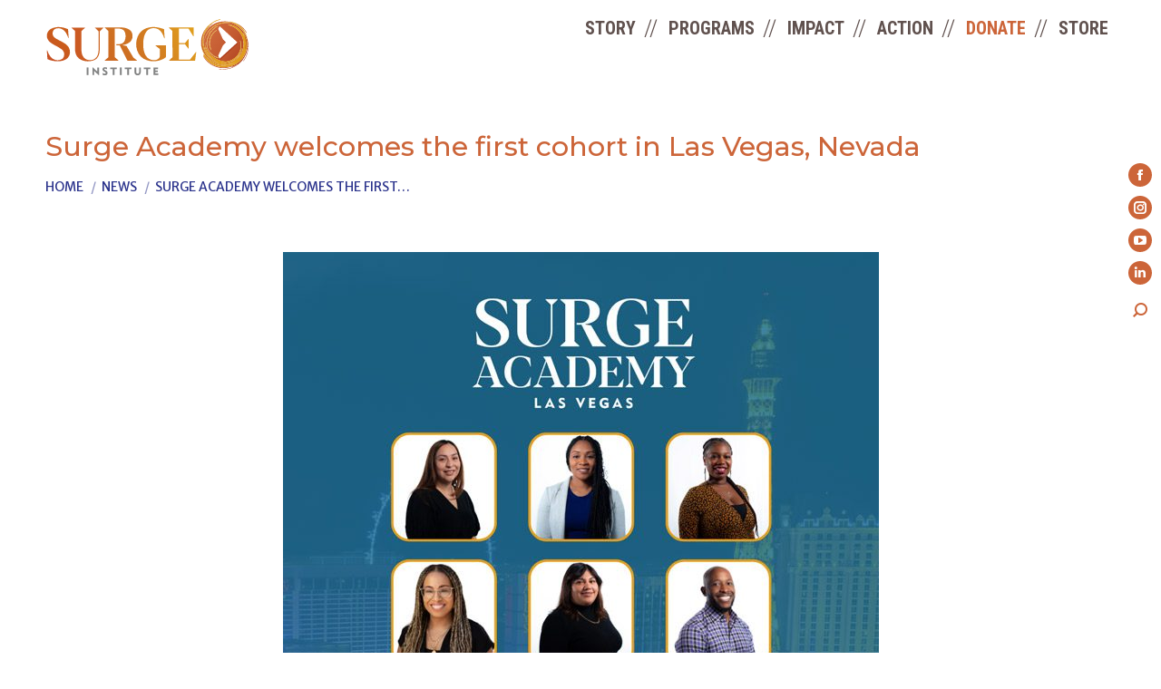

--- FILE ---
content_type: text/html; charset=UTF-8
request_url: https://surgeinstitute.org/surge-academy-welcomes-the-first-cohort-in-las-vegas-nevada/
body_size: 31014
content:
<!DOCTYPE html>
<!--[if !(IE 6) | !(IE 7) | !(IE 8)  ]><!-->
<html lang="en-US" class="no-js">
<!--<![endif]-->
<head>
	<meta charset="UTF-8" />
				<meta name="viewport" content="width=device-width, initial-scale=1, maximum-scale=1, user-scalable=0"/>
			<meta name="theme-color" content="#dd9933"/>	<link rel="profile" href="https://gmpg.org/xfn/11" />
	<title>Surge Academy welcomes the first cohort in Las Vegas, Nevada &#8211; Surge Institute</title>
<meta name='robots' content='max-image-preview:large' />
<link rel='dns-prefetch' href='//cdn.jsdelivr.net' />
<link rel='dns-prefetch' href='//use.fontawesome.com' />
<link rel='dns-prefetch' href='//fonts.googleapis.com' />
<link rel="alternate" type="application/rss+xml" title="Surge Institute &raquo; Feed" href="https://surgeinstitute.org/feed/" />
<link rel="alternate" type="application/rss+xml" title="Surge Institute &raquo; Comments Feed" href="https://surgeinstitute.org/comments/feed/" />
<link rel="alternate" type="text/calendar" title="Surge Institute &raquo; iCal Feed" href="https://surgeinstitute.org/events/?ical=1" />
<link rel="alternate" title="oEmbed (JSON)" type="application/json+oembed" href="https://surgeinstitute.org/wp-json/oembed/1.0/embed?url=https%3A%2F%2Fsurgeinstitute.org%2Fsurge-academy-welcomes-the-first-cohort-in-las-vegas-nevada%2F" />
<link rel="alternate" title="oEmbed (XML)" type="text/xml+oembed" href="https://surgeinstitute.org/wp-json/oembed/1.0/embed?url=https%3A%2F%2Fsurgeinstitute.org%2Fsurge-academy-welcomes-the-first-cohort-in-las-vegas-nevada%2F&#038;format=xml" />
<style id='wp-img-auto-sizes-contain-inline-css'>
img:is([sizes=auto i],[sizes^="auto," i]){contain-intrinsic-size:3000px 1500px}
/*# sourceURL=wp-img-auto-sizes-contain-inline-css */
</style>
<link data-minify="1" rel='stylesheet' id='pro-news-tickerpw_pl_fontawesome-css' href='https://surgeinstitute.org/wp-content/cache/min/1/wp-content/plugins/PW-Pro-News-Ticker-For-VC/css/fontawesome/font-awesome.css?ver=1765851265' media='all' />
<link data-minify="1" rel='stylesheet' id='pro-news-tickerpw_pl_public-css' href='https://surgeinstitute.org/wp-content/cache/min/1/wp-content/plugins/PW-Pro-News-Ticker-For-VC/css/public.css?ver=1765851265' media='all' />
<link data-minify="1" rel='stylesheet' id='pro-news-tickerpw_pl_bxslider-css' href='https://surgeinstitute.org/wp-content/cache/background-css/surgeinstitute.org/wp-content/cache/min/1/wp-content/plugins/PW-Pro-News-Ticker-For-VC/css/bx-slider/jquery.bxslider.css?ver=1765851265&wpr_t=1768878023' media='all' />
<link data-minify="1" rel='stylesheet' id='pro-news-tickerpw_pl_magnific_popup-css' href='https://surgeinstitute.org/wp-content/cache/min/1/wp-content/plugins/PW-Pro-News-Ticker-For-VC/css/magnific-popup/magnific-popup.css?ver=1765851265' media='all' />
<link data-minify="1" rel='stylesheet' id='pro-news-tickerpw_pl_marquee-css' href='https://surgeinstitute.org/wp-content/cache/min/1/wp-content/plugins/PW-Pro-News-Ticker-For-VC/css/marquee/imarquee.css?ver=1765851265' media='all' />
<link data-minify="1" rel='stylesheet' id='pro-news-tickerpw_vs_custom_css-css' href='https://surgeinstitute.org/wp-content/cache/min/1/wp-content/plugins/PW-Pro-News-Ticker-For-VC/css/custom-css.css?ver=1765851265' media='all' />
<style id='wp-emoji-styles-inline-css'>

	img.wp-smiley, img.emoji {
		display: inline !important;
		border: none !important;
		box-shadow: none !important;
		height: 1em !important;
		width: 1em !important;
		margin: 0 0.07em !important;
		vertical-align: -0.1em !important;
		background: none !important;
		padding: 0 !important;
	}
/*# sourceURL=wp-emoji-styles-inline-css */
</style>
<link rel='stylesheet' id='wp-block-library-css' href='https://surgeinstitute.org/wp-includes/css/dist/block-library/style.min.css?ver=6.9' media='all' />
<style id='global-styles-inline-css'>
:root{--wp--preset--aspect-ratio--square: 1;--wp--preset--aspect-ratio--4-3: 4/3;--wp--preset--aspect-ratio--3-4: 3/4;--wp--preset--aspect-ratio--3-2: 3/2;--wp--preset--aspect-ratio--2-3: 2/3;--wp--preset--aspect-ratio--16-9: 16/9;--wp--preset--aspect-ratio--9-16: 9/16;--wp--preset--color--black: #000000;--wp--preset--color--cyan-bluish-gray: #abb8c3;--wp--preset--color--white: #FFF;--wp--preset--color--pale-pink: #f78da7;--wp--preset--color--vivid-red: #cf2e2e;--wp--preset--color--luminous-vivid-orange: #ff6900;--wp--preset--color--luminous-vivid-amber: #fcb900;--wp--preset--color--light-green-cyan: #7bdcb5;--wp--preset--color--vivid-green-cyan: #00d084;--wp--preset--color--pale-cyan-blue: #8ed1fc;--wp--preset--color--vivid-cyan-blue: #0693e3;--wp--preset--color--vivid-purple: #9b51e0;--wp--preset--color--accent: #dd9933;--wp--preset--color--dark-gray: #111;--wp--preset--color--light-gray: #767676;--wp--preset--gradient--vivid-cyan-blue-to-vivid-purple: linear-gradient(135deg,rgb(6,147,227) 0%,rgb(155,81,224) 100%);--wp--preset--gradient--light-green-cyan-to-vivid-green-cyan: linear-gradient(135deg,rgb(122,220,180) 0%,rgb(0,208,130) 100%);--wp--preset--gradient--luminous-vivid-amber-to-luminous-vivid-orange: linear-gradient(135deg,rgb(252,185,0) 0%,rgb(255,105,0) 100%);--wp--preset--gradient--luminous-vivid-orange-to-vivid-red: linear-gradient(135deg,rgb(255,105,0) 0%,rgb(207,46,46) 100%);--wp--preset--gradient--very-light-gray-to-cyan-bluish-gray: linear-gradient(135deg,rgb(238,238,238) 0%,rgb(169,184,195) 100%);--wp--preset--gradient--cool-to-warm-spectrum: linear-gradient(135deg,rgb(74,234,220) 0%,rgb(151,120,209) 20%,rgb(207,42,186) 40%,rgb(238,44,130) 60%,rgb(251,105,98) 80%,rgb(254,248,76) 100%);--wp--preset--gradient--blush-light-purple: linear-gradient(135deg,rgb(255,206,236) 0%,rgb(152,150,240) 100%);--wp--preset--gradient--blush-bordeaux: linear-gradient(135deg,rgb(254,205,165) 0%,rgb(254,45,45) 50%,rgb(107,0,62) 100%);--wp--preset--gradient--luminous-dusk: linear-gradient(135deg,rgb(255,203,112) 0%,rgb(199,81,192) 50%,rgb(65,88,208) 100%);--wp--preset--gradient--pale-ocean: linear-gradient(135deg,rgb(255,245,203) 0%,rgb(182,227,212) 50%,rgb(51,167,181) 100%);--wp--preset--gradient--electric-grass: linear-gradient(135deg,rgb(202,248,128) 0%,rgb(113,206,126) 100%);--wp--preset--gradient--midnight: linear-gradient(135deg,rgb(2,3,129) 0%,rgb(40,116,252) 100%);--wp--preset--font-size--small: 13px;--wp--preset--font-size--medium: 20px;--wp--preset--font-size--large: 36px;--wp--preset--font-size--x-large: 42px;--wp--preset--spacing--20: 0.44rem;--wp--preset--spacing--30: 0.67rem;--wp--preset--spacing--40: 1rem;--wp--preset--spacing--50: 1.5rem;--wp--preset--spacing--60: 2.25rem;--wp--preset--spacing--70: 3.38rem;--wp--preset--spacing--80: 5.06rem;--wp--preset--shadow--natural: 6px 6px 9px rgba(0, 0, 0, 0.2);--wp--preset--shadow--deep: 12px 12px 50px rgba(0, 0, 0, 0.4);--wp--preset--shadow--sharp: 6px 6px 0px rgba(0, 0, 0, 0.2);--wp--preset--shadow--outlined: 6px 6px 0px -3px rgb(255, 255, 255), 6px 6px rgb(0, 0, 0);--wp--preset--shadow--crisp: 6px 6px 0px rgb(0, 0, 0);}:where(.is-layout-flex){gap: 0.5em;}:where(.is-layout-grid){gap: 0.5em;}body .is-layout-flex{display: flex;}.is-layout-flex{flex-wrap: wrap;align-items: center;}.is-layout-flex > :is(*, div){margin: 0;}body .is-layout-grid{display: grid;}.is-layout-grid > :is(*, div){margin: 0;}:where(.wp-block-columns.is-layout-flex){gap: 2em;}:where(.wp-block-columns.is-layout-grid){gap: 2em;}:where(.wp-block-post-template.is-layout-flex){gap: 1.25em;}:where(.wp-block-post-template.is-layout-grid){gap: 1.25em;}.has-black-color{color: var(--wp--preset--color--black) !important;}.has-cyan-bluish-gray-color{color: var(--wp--preset--color--cyan-bluish-gray) !important;}.has-white-color{color: var(--wp--preset--color--white) !important;}.has-pale-pink-color{color: var(--wp--preset--color--pale-pink) !important;}.has-vivid-red-color{color: var(--wp--preset--color--vivid-red) !important;}.has-luminous-vivid-orange-color{color: var(--wp--preset--color--luminous-vivid-orange) !important;}.has-luminous-vivid-amber-color{color: var(--wp--preset--color--luminous-vivid-amber) !important;}.has-light-green-cyan-color{color: var(--wp--preset--color--light-green-cyan) !important;}.has-vivid-green-cyan-color{color: var(--wp--preset--color--vivid-green-cyan) !important;}.has-pale-cyan-blue-color{color: var(--wp--preset--color--pale-cyan-blue) !important;}.has-vivid-cyan-blue-color{color: var(--wp--preset--color--vivid-cyan-blue) !important;}.has-vivid-purple-color{color: var(--wp--preset--color--vivid-purple) !important;}.has-black-background-color{background-color: var(--wp--preset--color--black) !important;}.has-cyan-bluish-gray-background-color{background-color: var(--wp--preset--color--cyan-bluish-gray) !important;}.has-white-background-color{background-color: var(--wp--preset--color--white) !important;}.has-pale-pink-background-color{background-color: var(--wp--preset--color--pale-pink) !important;}.has-vivid-red-background-color{background-color: var(--wp--preset--color--vivid-red) !important;}.has-luminous-vivid-orange-background-color{background-color: var(--wp--preset--color--luminous-vivid-orange) !important;}.has-luminous-vivid-amber-background-color{background-color: var(--wp--preset--color--luminous-vivid-amber) !important;}.has-light-green-cyan-background-color{background-color: var(--wp--preset--color--light-green-cyan) !important;}.has-vivid-green-cyan-background-color{background-color: var(--wp--preset--color--vivid-green-cyan) !important;}.has-pale-cyan-blue-background-color{background-color: var(--wp--preset--color--pale-cyan-blue) !important;}.has-vivid-cyan-blue-background-color{background-color: var(--wp--preset--color--vivid-cyan-blue) !important;}.has-vivid-purple-background-color{background-color: var(--wp--preset--color--vivid-purple) !important;}.has-black-border-color{border-color: var(--wp--preset--color--black) !important;}.has-cyan-bluish-gray-border-color{border-color: var(--wp--preset--color--cyan-bluish-gray) !important;}.has-white-border-color{border-color: var(--wp--preset--color--white) !important;}.has-pale-pink-border-color{border-color: var(--wp--preset--color--pale-pink) !important;}.has-vivid-red-border-color{border-color: var(--wp--preset--color--vivid-red) !important;}.has-luminous-vivid-orange-border-color{border-color: var(--wp--preset--color--luminous-vivid-orange) !important;}.has-luminous-vivid-amber-border-color{border-color: var(--wp--preset--color--luminous-vivid-amber) !important;}.has-light-green-cyan-border-color{border-color: var(--wp--preset--color--light-green-cyan) !important;}.has-vivid-green-cyan-border-color{border-color: var(--wp--preset--color--vivid-green-cyan) !important;}.has-pale-cyan-blue-border-color{border-color: var(--wp--preset--color--pale-cyan-blue) !important;}.has-vivid-cyan-blue-border-color{border-color: var(--wp--preset--color--vivid-cyan-blue) !important;}.has-vivid-purple-border-color{border-color: var(--wp--preset--color--vivid-purple) !important;}.has-vivid-cyan-blue-to-vivid-purple-gradient-background{background: var(--wp--preset--gradient--vivid-cyan-blue-to-vivid-purple) !important;}.has-light-green-cyan-to-vivid-green-cyan-gradient-background{background: var(--wp--preset--gradient--light-green-cyan-to-vivid-green-cyan) !important;}.has-luminous-vivid-amber-to-luminous-vivid-orange-gradient-background{background: var(--wp--preset--gradient--luminous-vivid-amber-to-luminous-vivid-orange) !important;}.has-luminous-vivid-orange-to-vivid-red-gradient-background{background: var(--wp--preset--gradient--luminous-vivid-orange-to-vivid-red) !important;}.has-very-light-gray-to-cyan-bluish-gray-gradient-background{background: var(--wp--preset--gradient--very-light-gray-to-cyan-bluish-gray) !important;}.has-cool-to-warm-spectrum-gradient-background{background: var(--wp--preset--gradient--cool-to-warm-spectrum) !important;}.has-blush-light-purple-gradient-background{background: var(--wp--preset--gradient--blush-light-purple) !important;}.has-blush-bordeaux-gradient-background{background: var(--wp--preset--gradient--blush-bordeaux) !important;}.has-luminous-dusk-gradient-background{background: var(--wp--preset--gradient--luminous-dusk) !important;}.has-pale-ocean-gradient-background{background: var(--wp--preset--gradient--pale-ocean) !important;}.has-electric-grass-gradient-background{background: var(--wp--preset--gradient--electric-grass) !important;}.has-midnight-gradient-background{background: var(--wp--preset--gradient--midnight) !important;}.has-small-font-size{font-size: var(--wp--preset--font-size--small) !important;}.has-medium-font-size{font-size: var(--wp--preset--font-size--medium) !important;}.has-large-font-size{font-size: var(--wp--preset--font-size--large) !important;}.has-x-large-font-size{font-size: var(--wp--preset--font-size--x-large) !important;}
/*# sourceURL=global-styles-inline-css */
</style>

<style id='classic-theme-styles-inline-css'>
/*! This file is auto-generated */
.wp-block-button__link{color:#fff;background-color:#32373c;border-radius:9999px;box-shadow:none;text-decoration:none;padding:calc(.667em + 2px) calc(1.333em + 2px);font-size:1.125em}.wp-block-file__button{background:#32373c;color:#fff;text-decoration:none}
/*# sourceURL=/wp-includes/css/classic-themes.min.css */
</style>
<link data-minify="1" rel='stylesheet' id='ufw-style-css' href='https://surgeinstitute.org/wp-content/cache/min/1/wp-content/plugins/ultimate-floating-widgets-pro/public/css/style.css?ver=1765851265' media='all' />
<link rel='stylesheet' id='ufw-anim-css' href='https://surgeinstitute.org/wp-content/plugins/ultimate-floating-widgets-pro/public/css/animate.min.css?ver=6.9' media='all' />
<link data-minify="1" rel='stylesheet' id='ufw-fontawesome-css' href='https://surgeinstitute.org/wp-content/cache/min/1/releases/v6.7.2/css/all.css?ver=1765851265' media='all' />
<link data-minify="1" rel='stylesheet' id='slick-css-css' href='https://surgeinstitute.org/wp-content/cache/min/1/npm/slick-carousel@1.8.1/slick/slick.css?ver=1765851265' media='all' />
<link data-minify="1" rel='stylesheet' id='slick-theme-css-css' href='https://surgeinstitute.org/wp-content/cache/background-css/surgeinstitute.org/wp-content/cache/min/1/wp-content/themes/dt-the7-child/css/slick-theme.css?ver=1765851265&wpr_t=1768878023' media='all' />
<link data-minify="1" rel='stylesheet' id='colorbox-css-css' href='https://surgeinstitute.org/wp-content/cache/background-css/surgeinstitute.org/wp-content/cache/min/1/npm/jquery-colorbox@1.6.4/example3/colorbox.min.css?ver=1765851265&wpr_t=1768878023' media='all' />
<link data-minify="1" rel='stylesheet' id='the7-font-css' href='https://surgeinstitute.org/wp-content/cache/min/1/wp-content/themes/dt-the7/fonts/icomoon-the7-font/icomoon-the7-font.min.css?ver=1765851265' media='all' />
<link data-minify="1" rel='stylesheet' id='the7-Defaults-css' href='https://surgeinstitute.org/wp-content/cache/min/1/wp-content/uploads/smile_fonts/Defaults/Defaults.css?ver=1765851265' media='all' />
<link data-minify="1" rel='stylesheet' id='js_composer_front-css' href='https://surgeinstitute.org/wp-content/cache/background-css/surgeinstitute.org/wp-content/cache/min/1/wp-content/plugins/js_composer/assets/css/js_composer.min.css?ver=1765851265&wpr_t=1768878023' media='all' />
<link data-minify="1" rel='stylesheet' id='js_composer_custom_css-css' href='https://surgeinstitute.org/wp-content/cache/min/1/wp-content/uploads/js_composer/custom.css?ver=1765851265' media='all' />
<link rel='stylesheet' id='dt-web-fonts-css' href='https://fonts.googleapis.com/css?family=Montserrat:300,400,500,600,700%7CRoboto:400,500,600,700%7CRoboto+Condensed:400,400italic,600,700%7CMerriweather+Sans:400,600,700&#038;display=swap' media='all' />
<link rel='stylesheet' id='dt-main-css' href='https://surgeinstitute.org/wp-content/themes/dt-the7/css/main.min.css?ver=14.0.2.1' media='all' />
<link rel='stylesheet' id='the7-custom-scrollbar-css' href='https://surgeinstitute.org/wp-content/themes/dt-the7/lib/custom-scrollbar/custom-scrollbar.min.css?ver=14.0.2.1' media='all' />
<link rel='stylesheet' id='the7-wpbakery-css' href='https://surgeinstitute.org/wp-content/themes/dt-the7/css/wpbakery.min.css?ver=14.0.2.1' media='all' />
<link data-minify="1" rel='stylesheet' id='the7-css-vars-css' href='https://surgeinstitute.org/wp-content/cache/min/1/wp-content/uploads/the7-css/css-vars.css?ver=1765851265' media='all' />
<link data-minify="1" rel='stylesheet' id='dt-custom-css' href='https://surgeinstitute.org/wp-content/cache/background-css/surgeinstitute.org/wp-content/cache/min/1/wp-content/uploads/the7-css/custom.css?ver=1765851265&wpr_t=1768878023' media='all' />
<link data-minify="1" rel='stylesheet' id='dt-media-css' href='https://surgeinstitute.org/wp-content/cache/min/1/wp-content/uploads/the7-css/media.css?ver=1765851265' media='all' />
<link data-minify="1" rel='stylesheet' id='the7-mega-menu-css' href='https://surgeinstitute.org/wp-content/cache/min/1/wp-content/uploads/the7-css/mega-menu.css?ver=1765851265' media='all' />
<link data-minify="1" rel='stylesheet' id='the7-elements-css' href='https://surgeinstitute.org/wp-content/cache/min/1/wp-content/uploads/the7-css/post-type-dynamic.css?ver=1765851265' media='all' />
<link data-minify="1" rel='stylesheet' id='style-css' href='https://surgeinstitute.org/wp-content/cache/background-css/surgeinstitute.org/wp-content/cache/min/1/wp-content/themes/dt-the7-child/style.css?ver=1765851265&wpr_t=1768878023' media='all' />
<style id='imh-6310-head-css-inline-css'>
.imh-6310-point-icons{display: none}
/*# sourceURL=imh-6310-head-css-inline-css */
</style>
<script src="https://surgeinstitute.org/wp-includes/js/jquery/jquery.min.js?ver=3.7.1" id="jquery-core-js"></script>
<script src="https://surgeinstitute.org/wp-includes/js/jquery/jquery-migrate.min.js?ver=3.4.1" id="jquery-migrate-js"></script>
<script data-minify="1" src="https://surgeinstitute.org/wp-content/cache/min/1/wp-content/plugins/PW-Pro-News-Ticker-For-VC/js/bx-slider/jquery.bxslider.js?ver=1765851265" id="pro-news-tickerpw_pl_bxslider-js"></script>
<script data-minify="1" src="https://surgeinstitute.org/wp-content/cache/min/1/wp-content/plugins/PW-Pro-News-Ticker-For-VC/js/magnific-popup/jquery.magnific-popup.js?ver=1765851265" id="pro-news-tickerpw_pl_magnific_popup-js"></script>
<script data-minify="1" src="https://surgeinstitute.org/wp-content/cache/min/1/wp-content/plugins/PW-Pro-News-Ticker-For-VC/js/marquee/imarquee.js?ver=1765851265" id="pro-news-tickerpw_pl_marquee-js"></script>
<script src="//surgeinstitute.org/wp-content/plugins/revslider/sr6/assets/js/rbtools.min.js?ver=6.7.38" id="tp-tools-js"></script>
<script src="//surgeinstitute.org/wp-content/plugins/revslider/sr6/assets/js/rs6.min.js?ver=6.7.38" id="revmin-js"></script>
<script data-minify="1" src="https://surgeinstitute.org/wp-content/cache/min/1/wp-content/plugins/ultimate-floating-widgets-pro/public/js/script.js?ver=1765851265" id="ufw-script-js"></script>
<script id="ufw-visitor-conditions-js-extra">
var ufw_wp_props = {"is_user_logged_in":"","user_roles":[],"user_id":"0"};
//# sourceURL=ufw-visitor-conditions-js-extra
</script>
<script data-minify="1" src="https://surgeinstitute.org/wp-content/cache/min/1/wp-content/plugins/ultimate-floating-widgets-pro/includes/visitor-conditions/js/script-front.js?ver=1765851265" id="ufw-visitor-conditions-js"></script>
<script id="dt-above-fold-js-extra">
var dtLocal = {"themeUrl":"https://surgeinstitute.org/wp-content/themes/dt-the7","passText":"To view this protected post, enter the password below:","moreButtonText":{"loading":"Loading...","loadMore":"Load more"},"postID":"65106","ajaxurl":"https://surgeinstitute.org/wp-admin/admin-ajax.php","REST":{"baseUrl":"https://surgeinstitute.org/wp-json/the7/v1","endpoints":{"sendMail":"/send-mail"}},"contactMessages":{"required":"One or more fields have an error. Please check and try again.","terms":"Please accept the privacy policy.","fillTheCaptchaError":"Please, fill the captcha."},"captchaSiteKey":"","ajaxNonce":"25a4e4edb4","pageData":"","themeSettings":{"smoothScroll":"on","lazyLoading":false,"desktopHeader":{"height":70},"ToggleCaptionEnabled":"disabled","ToggleCaption":"Navigation","floatingHeader":{"showAfter":94,"showMenu":false,"height":90,"logo":{"showLogo":true,"html":"\u003Cimg class=\"\" src=\"https://surgeinstitute.org/wp-content/uploads/2023/01/White_Surge-Logo.svg\"  sizes=\"1px\" alt=\"Surge Institute\" /\u003E","url":"https://surgeinstitute.org/"}},"topLine":{"floatingTopLine":{"logo":{"showLogo":false,"html":""}}},"mobileHeader":{"firstSwitchPoint":992,"secondSwitchPoint":778,"firstSwitchPointHeight":60,"secondSwitchPointHeight":60,"mobileToggleCaptionEnabled":"disabled","mobileToggleCaption":"Menu"},"stickyMobileHeaderFirstSwitch":{"logo":{"html":"\u003Cimg class=\"\" src=\"https://surgeinstitute.org/wp-content/uploads/2023/01/White_Surge-Logo.svg\"  sizes=\"1px\" alt=\"Surge Institute\" /\u003E"}},"stickyMobileHeaderSecondSwitch":{"logo":{"html":"\u003Cimg class=\"\" src=\"https://surgeinstitute.org/wp-content/uploads/2023/01/White_Surge-Logo.svg\"  sizes=\"1px\" alt=\"Surge Institute\" /\u003E"}},"sidebar":{"switchPoint":992},"boxedWidth":"1280px"},"VCMobileScreenWidth":"768"};
var dtShare = {"shareButtonText":{"facebook":"Share on Facebook","twitter":"Share on X","pinterest":"Pin it","linkedin":"Share on Linkedin","whatsapp":"Share on Whatsapp"},"overlayOpacity":"85"};
//# sourceURL=dt-above-fold-js-extra
</script>
<script src="https://surgeinstitute.org/wp-content/themes/dt-the7/js/above-the-fold.min.js?ver=14.0.2.1" id="dt-above-fold-js"></script>
<script></script><link rel="https://api.w.org/" href="https://surgeinstitute.org/wp-json/" /><link rel="alternate" title="JSON" type="application/json" href="https://surgeinstitute.org/wp-json/wp/v2/posts/65106" /><link rel="EditURI" type="application/rsd+xml" title="RSD" href="https://surgeinstitute.org/xmlrpc.php?rsd" />
<meta name="generator" content="WordPress 6.9" />
<link rel="canonical" href="https://surgeinstitute.org/surge-academy-welcomes-the-first-cohort-in-las-vegas-nevada/" />
<link rel='shortlink' href='https://surgeinstitute.org/?p=65106' />
<meta name="tec-api-version" content="v1"><meta name="tec-api-origin" content="https://surgeinstitute.org"><link rel="alternate" href="https://surgeinstitute.org/wp-json/tribe/events/v1/" /><meta name="generator" content="Powered by WPBakery Page Builder - drag and drop page builder for WordPress."/>
<noscript><style>.lazyload[data-src]{display:none !important;}</style></noscript><style>.lazyload{background-image:none !important;}.lazyload:before{background-image:none !important;}</style><meta name="generator" content="Powered by Slider Revolution 6.7.38 - responsive, Mobile-Friendly Slider Plugin for WordPress with comfortable drag and drop interface." />
<link rel="icon" href="https://surgeinstitute.org/wp-content/uploads/2023/01/Main-Surge-Logo-icon.jpg" type="image/jpeg" sizes="16x16"/><link rel="icon" href="https://surgeinstitute.org/wp-content/uploads/2023/01/Main-Surge-Logo-icon.jpg" type="image/jpeg" sizes="32x32"/><link rel="apple-touch-icon" href="https://surgeinstitute.org/wp-content/uploads/2023/01/Main-Surge-Logo-icon.jpg"><link rel="apple-touch-icon" sizes="76x76" href="https://surgeinstitute.org/wp-content/uploads/2023/01/Main-Surge-Logo-iconMediaMedium.jpg"><link rel="apple-touch-icon" sizes="120x120" href="https://surgeinstitute.org/wp-content/uploads/2023/01/Main-Surge-Logo-iconMediaMedium.jpg"><link rel="apple-touch-icon" sizes="152x152" href="https://surgeinstitute.org/wp-content/uploads/2023/01/Main-Surge-Logo-iconMedia.jpg"><script>function setREVStartSize(e){
			//window.requestAnimationFrame(function() {
				window.RSIW = window.RSIW===undefined ? window.innerWidth : window.RSIW;
				window.RSIH = window.RSIH===undefined ? window.innerHeight : window.RSIH;
				try {
					var pw = document.getElementById(e.c).parentNode.offsetWidth,
						newh;
					pw = pw===0 || isNaN(pw) || (e.l=="fullwidth" || e.layout=="fullwidth") ? window.RSIW : pw;
					e.tabw = e.tabw===undefined ? 0 : parseInt(e.tabw);
					e.thumbw = e.thumbw===undefined ? 0 : parseInt(e.thumbw);
					e.tabh = e.tabh===undefined ? 0 : parseInt(e.tabh);
					e.thumbh = e.thumbh===undefined ? 0 : parseInt(e.thumbh);
					e.tabhide = e.tabhide===undefined ? 0 : parseInt(e.tabhide);
					e.thumbhide = e.thumbhide===undefined ? 0 : parseInt(e.thumbhide);
					e.mh = e.mh===undefined || e.mh=="" || e.mh==="auto" ? 0 : parseInt(e.mh,0);
					if(e.layout==="fullscreen" || e.l==="fullscreen")
						newh = Math.max(e.mh,window.RSIH);
					else{
						e.gw = Array.isArray(e.gw) ? e.gw : [e.gw];
						for (var i in e.rl) if (e.gw[i]===undefined || e.gw[i]===0) e.gw[i] = e.gw[i-1];
						e.gh = e.el===undefined || e.el==="" || (Array.isArray(e.el) && e.el.length==0)? e.gh : e.el;
						e.gh = Array.isArray(e.gh) ? e.gh : [e.gh];
						for (var i in e.rl) if (e.gh[i]===undefined || e.gh[i]===0) e.gh[i] = e.gh[i-1];
											
						var nl = new Array(e.rl.length),
							ix = 0,
							sl;
						e.tabw = e.tabhide>=pw ? 0 : e.tabw;
						e.thumbw = e.thumbhide>=pw ? 0 : e.thumbw;
						e.tabh = e.tabhide>=pw ? 0 : e.tabh;
						e.thumbh = e.thumbhide>=pw ? 0 : e.thumbh;
						for (var i in e.rl) nl[i] = e.rl[i]<window.RSIW ? 0 : e.rl[i];
						sl = nl[0];
						for (var i in nl) if (sl>nl[i] && nl[i]>0) { sl = nl[i]; ix=i;}
						var m = pw>(e.gw[ix]+e.tabw+e.thumbw) ? 1 : (pw-(e.tabw+e.thumbw)) / (e.gw[ix]);
						newh =  (e.gh[ix] * m) + (e.tabh + e.thumbh);
					}
					var el = document.getElementById(e.c);
					if (el!==null && el) el.style.height = newh+"px";
					el = document.getElementById(e.c+"_wrapper");
					if (el!==null && el) {
						el.style.height = newh+"px";
						el.style.display = "block";
					}
				} catch(e){
					console.log("Failure at Presize of Slider:" + e)
				}
			//});
		  };</script>
<noscript><style> .wpb_animate_when_almost_visible { opacity: 1; }</style></noscript><!-- Meta Pixel Code -->
<script>
!function(f,b,e,v,n,t,s)
{if(f.fbq)return;n=f.fbq=function(){n.callMethod?
n.callMethod.apply(n,arguments):n.queue.push(arguments)};
if(!f._fbq)f._fbq=n;n.push=n;n.loaded=!0;n.version='2.0';
n.queue=[];t=b.createElement(e);t.async=!0;
t.src=v;s=b.getElementsByTagName(e)[0];
s.parentNode.insertBefore(t,s)}(window, document,'script',
'https://connect.facebook.net/en_US/fbevents.js');
fbq('init', '743416267625714');
fbq('track', 'PageView');
</script>
<noscript><img height="1" width="1" style="display:none"
src="https://www.facebook.com/tr?id=743416267625714&ev=PageView&noscript=1"
/></noscript>
<!-- End Meta Pixel Code -->
<!-- MailChimp> -->
<script id="mcjs">!function(c,h,i,m,p){m=c.createElement(h),p=c.getElementsByTagName(h)[0],m.async=1,m.src=i,p.parentNode.insertBefore(m,p)}(document,"script","https://chimpstatic.com/mcjs-connected/js/users/40b18a8e598b0aa259da77a4a/054debe7486b530ac4f2773ec.js");</script>
<!-- Google tag (gtag.js) -->
<script async src="https://www.googletagmanager.com/gtag/js?id=G-GHGFM74L9Y"></script>
<script>
  window.dataLayer = window.dataLayer || [];
  function gtag(){dataLayer.push(arguments);}
  gtag('js', new Date());

  gtag('config', 'G-GHGFM74L9Y');
</script><style id='the7-custom-inline-css' type='text/css'>
.sub-nav .menu-item i.fa,
.sub-nav .menu-item i.fas,
.sub-nav .menu-item i.far,
.sub-nav .menu-item i.fab {
	text-align: center;
	width: 1.25em;
}

[class^="ultsl-"], [class*=" ultsl-"] {
    display: none;
}
.hr-thick {margin-bottom: 20px;}

.footer .textwidget a {
  color: white;
}

body .uwy .uai, body .uwy .ulsti {
    margin: 0px 0px 70px 0px;
}
</style>
<noscript><style id="rocket-lazyload-nojs-css">.rll-youtube-player, [data-lazy-src]{display:none !important;}</style></noscript><link data-minify="1" rel='stylesheet' id='rs-plugin-settings-css' href='https://surgeinstitute.org/wp-content/cache/background-css/surgeinstitute.org/wp-content/cache/min/1/wp-content/plugins/revslider/sr6/assets/css/rs6.css?ver=1765851265&wpr_t=1768878023' media='all' />
<style id='rs-plugin-settings-inline-css'>
#rs-demo-id {}
/*# sourceURL=rs-plugin-settings-inline-css */
</style>
<style id="wpr-lazyload-bg-container"></style><style id="wpr-lazyload-bg-exclusion"></style>
<noscript>
<style id="wpr-lazyload-bg-nostyle">.ticker-slider-wrapper .bx-loading{--wpr-bg-f9475f84-1222-4dd9-bb45-9fa74000ebf6: url('https://surgeinstitute.org/wp-content/plugins/PW-Pro-News-Ticker-For-VC/css/bx-slider/images/bx_loader.gif');}.ticker-slider-wrapper .bx-controls-auto .bx-start{--wpr-bg-996bd8a7-9922-4377-a5f7-d3f23a51670c: url('https://surgeinstitute.org/wp-content/plugins/PW-Pro-News-Ticker-For-VC/css/bx-slider/images/controls.png');}.ticker-slider-wrapper .bx-controls-auto .bx-stop{--wpr-bg-e2d9c3d7-cc13-4271-b8ab-14fe03ca2c89: url('https://surgeinstitute.org/wp-content/plugins/PW-Pro-News-Ticker-For-VC/css/bx-slider/images/controls.png');}.slick-loading .slick-list{--wpr-bg-d3c24bb1-e22e-42e2-999f-0dc09595b5bb: url('https://surgeinstitute.org/wp-content/themes/dt-the7-child/css/ajax-loader.gif');}#cboxLoadingGraphic{--wpr-bg-d7600998-6025-4af9-aaf1-127589f957a7: url('https://cdn.jsdelivr.net/npm/jquery-colorbox@1.6.4/example3/images/loading.gif');}#cboxPrevious{--wpr-bg-9d133fbc-644d-44a6-b030-bc248359cf1b: url('https://cdn.jsdelivr.net/npm/jquery-colorbox@1.6.4/example3/images/controls.png');}#cboxNext{--wpr-bg-e2e94c71-0b62-44e7-9eb2-caeff63f00af: url('https://cdn.jsdelivr.net/npm/jquery-colorbox@1.6.4/example3/images/controls.png');}#cboxClose{--wpr-bg-381b38de-3120-4290-9fb0-114f118fa0cc: url('https://cdn.jsdelivr.net/npm/jquery-colorbox@1.6.4/example3/images/controls.png');}.wpb_address_book i.icon,option.wpb_address_book{--wpr-bg-e285069c-c555-42ea-8c29-e9d674039ddd: url('https://surgeinstitute.org/wp-content/plugins/js_composer/assets/images/icons/address-book.png');}.wpb_alarm_clock i.icon,option.wpb_alarm_clock{--wpr-bg-9502a971-4bce-4d72-ad59-c66d6f438633: url('https://surgeinstitute.org/wp-content/plugins/js_composer/assets/images/icons/alarm-clock.png');}.wpb_anchor i.icon,option.wpb_anchor{--wpr-bg-3841cb0a-ad41-40ed-a7b8-332f6cf9908e: url('https://surgeinstitute.org/wp-content/plugins/js_composer/assets/images/icons/anchor.png');}.wpb_application_image i.icon,option.wpb_application_image{--wpr-bg-16507f5f-b496-44e3-99c2-e0101fd54c40: url('https://surgeinstitute.org/wp-content/plugins/js_composer/assets/images/icons/application-image.png');}.wpb_arrow i.icon,option.wpb_arrow{--wpr-bg-5e75de57-307d-4934-bae6-bb356e381544: url('https://surgeinstitute.org/wp-content/plugins/js_composer/assets/images/icons/arrow.png');}.wpb_asterisk i.icon,option.wpb_asterisk{--wpr-bg-b768d95a-8fc6-4bcd-a6ab-f1ae7f20518a: url('https://surgeinstitute.org/wp-content/plugins/js_composer/assets/images/icons/asterisk.png');}.wpb_hammer i.icon,option.wpb_hammer{--wpr-bg-5a425d1a-d080-42be-b0d1-23db562a403a: url('https://surgeinstitute.org/wp-content/plugins/js_composer/assets/images/icons/auction-hammer.png');}.wpb_balloon i.icon,option.wpb_balloon{--wpr-bg-2adf0148-b406-44d2-974d-19d706ccfc43: url('https://surgeinstitute.org/wp-content/plugins/js_composer/assets/images/icons/balloon.png');}.wpb_balloon_buzz i.icon,option.wpb_balloon_buzz{--wpr-bg-462eb473-e5f4-4a11-87bc-26cc3e9af613: url('https://surgeinstitute.org/wp-content/plugins/js_composer/assets/images/icons/balloon-buzz.png');}.wpb_balloon_facebook i.icon,option.wpb_balloon_facebook{--wpr-bg-cb32dc3e-4314-4ca4-a7b4-109cdb7d520c: url('https://surgeinstitute.org/wp-content/plugins/js_composer/assets/images/icons/balloon-facebook.png');}.wpb_balloon_twitter i.icon,option.wpb_balloon_twitter{--wpr-bg-bdcb46bd-1603-454e-805f-fba8eb79cca7: url('https://surgeinstitute.org/wp-content/plugins/js_composer/assets/images/icons/balloon-twitter.png');}.wpb_battery i.icon,option.wpb_battery{--wpr-bg-da65dc40-6cb9-4b35-90cf-f174215b7958: url('https://surgeinstitute.org/wp-content/plugins/js_composer/assets/images/icons/battery-full.png');}.wpb_binocular i.icon,option.wpb_binocular{--wpr-bg-9d718d23-58db-43aa-9f56-c4ae04ea51da: url('https://surgeinstitute.org/wp-content/plugins/js_composer/assets/images/icons/binocular.png');}.wpb_document_excel i.icon,option.wpb_document_excel{--wpr-bg-c3fe1779-2ab2-4269-9582-a38ae948cdfb: url('https://surgeinstitute.org/wp-content/plugins/js_composer/assets/images/icons/blue-document-excel.png');}.wpb_document_image i.icon,option.wpb_document_image{--wpr-bg-005dc616-54cc-4cec-ba69-7c1a39dbbc19: url('https://surgeinstitute.org/wp-content/plugins/js_composer/assets/images/icons/blue-document-image.png');}.wpb_document_music i.icon,option.wpb_document_music{--wpr-bg-43aa9a7e-7842-48a2-9b01-1aa916d740ea: url('https://surgeinstitute.org/wp-content/plugins/js_composer/assets/images/icons/blue-document-music.png');}.wpb_document_office i.icon,option.wpb_document_office{--wpr-bg-77c1c8ff-f6e1-4d1e-9ba9-1802680985dc: url('https://surgeinstitute.org/wp-content/plugins/js_composer/assets/images/icons/blue-document-office.png');}.wpb_document_pdf i.icon,option.wpb_document_pdf{--wpr-bg-f2892384-6d2f-40b3-9e50-d9ea0e2a0e2a: url('https://surgeinstitute.org/wp-content/plugins/js_composer/assets/images/icons/blue-document-pdf.png');}.wpb_document_powerpoint i.icon,option.wpb_document_powerpoint{--wpr-bg-00c17490-0011-4fd2-830e-7d2bb61da3e0: url('https://surgeinstitute.org/wp-content/plugins/js_composer/assets/images/icons/blue-document-powerpoint.png');}.wpb_document_word i.icon,option.wpb_document_word{--wpr-bg-15d09e8b-ba8f-464b-9874-3cfa7235673b: url('https://surgeinstitute.org/wp-content/plugins/js_composer/assets/images/icons/blue-document-word.png');}.wpb_bookmark i.icon,option.wpb_bookmark{--wpr-bg-ea3d9517-f17b-457e-b35c-5298c20115d9: url('https://surgeinstitute.org/wp-content/plugins/js_composer/assets/images/icons/bookmark.png');}.wpb_camcorder i.icon,option.wpb_camcorder{--wpr-bg-57e83804-13db-448c-adf6-ca135c1f72df: url('https://surgeinstitute.org/wp-content/plugins/js_composer/assets/images/icons/camcorder.png');}.wpb_camera i.icon,option.wpb_camera{--wpr-bg-0da9a07e-a54a-4ef3-8bfe-55ff2e7996d6: url('https://surgeinstitute.org/wp-content/plugins/js_composer/assets/images/icons/camera.png');}.wpb_chart i.icon,option.wpb_chart{--wpr-bg-4d556e79-98cf-4cea-91b8-6a7a0ee8ff73: url('https://surgeinstitute.org/wp-content/plugins/js_composer/assets/images/icons/chart.png');}.wpb_chart_pie i.icon,option.wpb_chart_pie{--wpr-bg-8f05ed60-dedb-458a-8fc7-1f2b6967ba86: url('https://surgeinstitute.org/wp-content/plugins/js_composer/assets/images/icons/chart-pie.png');}.wpb_clock i.icon,option.wpb_clock{--wpr-bg-647a32cd-ecf4-4d80-9c84-fc33e86c0fd4: url('https://surgeinstitute.org/wp-content/plugins/js_composer/assets/images/icons/clock.png');}.wpb_play i.icon,option.wpb_play{--wpr-bg-8dc3bc2a-bc63-407a-8c02-ccadaaf15f94: url('https://surgeinstitute.org/wp-content/plugins/js_composer/assets/images/icons/control.png');}.wpb_fire i.icon,option.wpb_fire{--wpr-bg-13407a39-85ed-4824-b29b-a9871dfe4e19: url('https://surgeinstitute.org/wp-content/plugins/js_composer/assets/images/icons/fire.png');}.wpb_heart i.icon,option.wpb_heart{--wpr-bg-d4441209-ba9b-41e5-bab2-dfa0cf089808: url('https://surgeinstitute.org/wp-content/plugins/js_composer/assets/images/icons/heart.png');}.wpb_mail i.icon,option.wpb_mail{--wpr-bg-70f90f02-b190-4e7d-b5be-e3688b95fa2a: url('https://surgeinstitute.org/wp-content/plugins/js_composer/assets/images/icons/mail.png');}.wpb_shield i.icon,option.wpb_shield{--wpr-bg-90b65347-af6b-4e62-ac3f-79492efaf013: url('https://surgeinstitute.org/wp-content/plugins/js_composer/assets/images/icons/plus-shield.png');}.wpb_video i.icon,option.wpb_video{--wpr-bg-6a916b52-dc19-4256-98aa-3d0d8bc69de7: url('https://surgeinstitute.org/wp-content/plugins/js_composer/assets/images/icons/video.png');}.vc-spinner:before{--wpr-bg-a5ec0dc8-aa6f-4f52-b031-dadecdf385bf: url('https://surgeinstitute.org/wp-content/plugins/js_composer/assets/images/spinner.gif');}.vc_pixel_icon-alert{--wpr-bg-2026bc70-dabb-4e39-83ae-65d6f979224b: url('https://surgeinstitute.org/wp-content/plugins/js_composer/assets/vc/alert.png');}.vc_pixel_icon-info{--wpr-bg-4720d783-0de9-47bb-8b03-666e7885fa53: url('https://surgeinstitute.org/wp-content/plugins/js_composer/assets/vc/info.png');}.vc_pixel_icon-tick{--wpr-bg-c1252603-a0b3-4176-bf93-2bf7b44ea6d3: url('https://surgeinstitute.org/wp-content/plugins/js_composer/assets/vc/tick.png');}.vc_pixel_icon-explanation{--wpr-bg-d6a42bf2-b477-4ae7-9207-66f66bcad44f: url('https://surgeinstitute.org/wp-content/plugins/js_composer/assets/vc/exclamation.png');}.vc_pixel_icon-address_book{--wpr-bg-e834f18d-3bd9-49e5-9d40-f839c6e20f9e: url('https://surgeinstitute.org/wp-content/plugins/js_composer/assets/images/icons/address-book.png');}.vc_pixel_icon-alarm_clock{--wpr-bg-39d132d9-8cfc-406d-9dde-ae30a5888c97: url('https://surgeinstitute.org/wp-content/plugins/js_composer/assets/images/icons/alarm-clock.png');}.vc_pixel_icon-anchor{--wpr-bg-ca649c57-947e-4b6b-8bba-42910a436c4b: url('https://surgeinstitute.org/wp-content/plugins/js_composer/assets/images/icons/anchor.png');}.vc_pixel_icon-application_image{--wpr-bg-12aebb34-80bb-4a49-ab58-1275b0e33d60: url('https://surgeinstitute.org/wp-content/plugins/js_composer/assets/images/icons/application-image.png');}.vc_pixel_icon-arrow{--wpr-bg-4f60195a-172c-4a5e-99d4-6ee6a31fe5ab: url('https://surgeinstitute.org/wp-content/plugins/js_composer/assets/images/icons/arrow.png');}.vc_pixel_icon-asterisk{--wpr-bg-94c1849c-aa53-4c24-8604-acd84b3a0d67: url('https://surgeinstitute.org/wp-content/plugins/js_composer/assets/images/icons/asterisk.png');}.vc_pixel_icon-hammer{--wpr-bg-f37b5c8c-0197-443e-bf7b-8874c83396c8: url('https://surgeinstitute.org/wp-content/plugins/js_composer/assets/images/icons/auction-hammer.png');}.vc_pixel_icon-balloon{--wpr-bg-f73c60ac-e7a2-473a-84f2-249e93abdfee: url('https://surgeinstitute.org/wp-content/plugins/js_composer/assets/images/icons/balloon.png');}.vc_pixel_icon-balloon_buzz{--wpr-bg-965484ee-ef0c-4916-976a-0ae8abeb439c: url('https://surgeinstitute.org/wp-content/plugins/js_composer/assets/images/icons/balloon-buzz.png');}.vc_pixel_icon-balloon_facebook{--wpr-bg-1b8b78d7-5c6e-4b39-83bf-a707c4aa6753: url('https://surgeinstitute.org/wp-content/plugins/js_composer/assets/images/icons/balloon-facebook.png');}.vc_pixel_icon-balloon_twitter{--wpr-bg-f7f20c2f-cb38-41d5-88d3-2dde33c96997: url('https://surgeinstitute.org/wp-content/plugins/js_composer/assets/images/icons/balloon-twitter.png');}.vc_pixel_icon-battery{--wpr-bg-9ae0d2e0-19c7-4c69-8c72-6b5393a12e7f: url('https://surgeinstitute.org/wp-content/plugins/js_composer/assets/images/icons/battery-full.png');}.vc_pixel_icon-binocular{--wpr-bg-8fa1ca95-f442-4a3e-ba9b-58dba5608e90: url('https://surgeinstitute.org/wp-content/plugins/js_composer/assets/images/icons/binocular.png');}.vc_pixel_icon-document_excel{--wpr-bg-0f7b0d79-bee5-4547-aaa9-eb254a4553af: url('https://surgeinstitute.org/wp-content/plugins/js_composer/assets/images/icons/blue-document-excel.png');}.vc_pixel_icon-document_image{--wpr-bg-a6018ec4-3f88-4814-bbd6-7cb2a64b7bf0: url('https://surgeinstitute.org/wp-content/plugins/js_composer/assets/images/icons/blue-document-image.png');}.vc_pixel_icon-document_music{--wpr-bg-7e6235a8-d66c-4993-bf6b-ead6d3a4f75a: url('https://surgeinstitute.org/wp-content/plugins/js_composer/assets/images/icons/blue-document-music.png');}.vc_pixel_icon-document_office{--wpr-bg-e4bd79be-742c-49b0-b9ba-b878efbe7f52: url('https://surgeinstitute.org/wp-content/plugins/js_composer/assets/images/icons/blue-document-office.png');}.vc_pixel_icon-document_pdf{--wpr-bg-60865008-cf3b-44f8-bbc5-10a3aaeeaac6: url('https://surgeinstitute.org/wp-content/plugins/js_composer/assets/images/icons/blue-document-pdf.png');}.vc_pixel_icon-document_powerpoint{--wpr-bg-49b9bcab-a328-49e5-a02f-1ca3733a41d8: url('https://surgeinstitute.org/wp-content/plugins/js_composer/assets/images/icons/blue-document-powerpoint.png');}.vc_pixel_icon-document_word{--wpr-bg-9df39192-9e49-4e70-9d9c-3c44313811ff: url('https://surgeinstitute.org/wp-content/plugins/js_composer/assets/images/icons/blue-document-word.png');}.vc_pixel_icon-bookmark{--wpr-bg-b3487c8b-684d-4f1d-ae5d-b4d19baefb00: url('https://surgeinstitute.org/wp-content/plugins/js_composer/assets/images/icons/bookmark.png');}.vc_pixel_icon-camcorder{--wpr-bg-f826f89c-8a67-48bb-992d-638537996182: url('https://surgeinstitute.org/wp-content/plugins/js_composer/assets/images/icons/camcorder.png');}.vc_pixel_icon-camera{--wpr-bg-5dd84ccc-40ef-4019-a179-6ec2f9dc308a: url('https://surgeinstitute.org/wp-content/plugins/js_composer/assets/images/icons/camera.png');}.vc_pixel_icon-chart{--wpr-bg-6aee86b3-5ded-443a-9267-6e635d28422f: url('https://surgeinstitute.org/wp-content/plugins/js_composer/assets/images/icons/chart.png');}.vc_pixel_icon-chart_pie{--wpr-bg-3c1b780f-b92c-4e90-b822-2e0196472729: url('https://surgeinstitute.org/wp-content/plugins/js_composer/assets/images/icons/chart-pie.png');}.vc_pixel_icon-clock{--wpr-bg-b20e7123-34dd-4123-9b56-f47171c85e97: url('https://surgeinstitute.org/wp-content/plugins/js_composer/assets/images/icons/clock.png');}.vc_pixel_icon-play{--wpr-bg-ae28096c-ac44-417d-be37-dab039e50ae0: url('https://surgeinstitute.org/wp-content/plugins/js_composer/assets/images/icons/control.png');}.vc_pixel_icon-fire{--wpr-bg-b4b9cb13-f226-43fc-9308-9591a5ce1919: url('https://surgeinstitute.org/wp-content/plugins/js_composer/assets/images/icons/fire.png');}.vc_pixel_icon-heart{--wpr-bg-4cf50084-ad15-4cfe-9390-f2cca2a1914f: url('https://surgeinstitute.org/wp-content/plugins/js_composer/assets/images/icons/heart.png');}.vc_pixel_icon-mail{--wpr-bg-65154ac2-4046-48e9-88af-9070bb159e7b: url('https://surgeinstitute.org/wp-content/plugins/js_composer/assets/images/icons/mail.png');}.vc_pixel_icon-shield{--wpr-bg-2bfdbf26-5620-47a1-8eed-b36fb95bada9: url('https://surgeinstitute.org/wp-content/plugins/js_composer/assets/images/icons/plus-shield.png');}.vc_pixel_icon-video{--wpr-bg-5573c659-c6b0-4a60-8310-f16415045047: url('https://surgeinstitute.org/wp-content/plugins/js_composer/assets/images/icons/video.png');}.wpb_accordion .wpb_accordion_wrapper .ui-state-active .ui-icon,.wpb_accordion .wpb_accordion_wrapper .ui-state-default .ui-icon{--wpr-bg-4079fdab-a24b-473b-a7ac-ece7d13d7ca0: url('https://surgeinstitute.org/wp-content/plugins/js_composer/assets/images/toggle_open.png');}.wpb_accordion .wpb_accordion_wrapper .ui-state-active .ui-icon{--wpr-bg-e8cf3c89-d0c2-41b3-bda7-d6379dd0bd2f: url('https://surgeinstitute.org/wp-content/plugins/js_composer/assets/images/toggle_close.png');}.wpb_flickr_widget p.flickr_stream_wrap a{--wpr-bg-46c39e81-08d7-4233-851b-3b91204b631d: url('https://surgeinstitute.org/wp-content/plugins/js_composer/assets/images/flickr.png');}.vc-spinner.vc-spinner-complete:before{--wpr-bg-98e08e0f-33a0-49c3-82be-e2c8cef0d396: url('https://surgeinstitute.org/wp-content/plugins/js_composer/assets/vc/tick.png');}.vc-spinner.vc-spinner-failed:before{--wpr-bg-2792373c-aea5-4b9b-a240-fb8d7bc705fe: url('https://surgeinstitute.org/wp-content/plugins/js_composer/assets/vc/remove.png');}body{--wpr-bg-f446f25c-3118-4371-ab94-43756d0525b9: url('https://surgeinstitute.org/wp-content/uploads/2023/08/surge-bg-082923.png');}#footer.solid-bg{--wpr-bg-c1950902-9c57-4ca0-a287-9297f5ffbf9f: url('https://surgeinstitute.org/wp-content/uploads/2023/02/Surge-Swirl-logo-icon-Footer-1.jpg');}#bottom-bar.solid-bg{--wpr-bg-5d091f26-da70-4f94-9d82-14868b2d3a00: url('https://surgeinstitute.org/wp-content/uploads/2023/01/Surge-Institute-Header-Background-wide-1.jpg');}.masthead:not(.side-header).dividers .main-nav .menu-item.highlight:before,.top-bar #top-menu .menu-item.highlight:before{--wpr-bg-f8607607-8145-4000-9d1b-d3fee78d9e24: url('https://surgeinstitute.org/wp-content/themes/dt-the7-child/images/menubar.png');}.masthead:not(.side-header).dividers .main-nav .menu-item.highlight:after,.top-bar #top-menu .menu-item.highlight:after{--wpr-bg-f7ae5bba-d3f6-415f-9a01-7bc35f71895d: url('https://surgeinstitute.org/wp-content/themes/dt-the7-child/images/menubar-filler.png');}.map-button a{--wpr-bg-49e2fd29-7e55-4aad-8218-a6d7a2ead022: url('https://surgeinstitute.org/wp-content/themes/dt-the7-child/images/menubar2.png');}.oval-button a{--wpr-bg-644af3a5-f25d-4cf1-b7ac-5195f8fe25c7: url('https://surgeinstitute.org/wp-content/themes/dt-the7-child/images/menubar2.png');}.circle-image .circle-overlay{--wpr-bg-ff1e32d5-4f25-4d70-beb9-996ec7cabb49: url('https://surgeinstitute.org/wp-content/themes/dt-the7-child/images/swirlframe-Circle.svg');}.tshowcase-box-photo.ts-circle .circle-overlay{--wpr-bg-06480c59-6819-4d7c-99c0-b0aa535a277d: url('https://surgeinstitute.org/wp-content/themes/dt-the7-child/images/swirlframe-Circle.svg');}.oval-image-holder .oval-image-overlay{--wpr-bg-35557a3a-3709-49bc-8c8b-bdcb02e10088: url('https://surgeinstitute.org/wp-content/themes/dt-the7-child/images/swirlframe.svg');}.event-info .tribe-event-date-start i{--wpr-bg-3b820172-9aa8-4964-8615-c25636f45505: url('https://surgeinstitute.org/wp-content/themes/dt-the7-child/images/clock-two-svgrepo-com.svg');}i.event-location-icon{--wpr-bg-6c408b25-e86f-44b0-83eb-6350be111895: url('https://surgeinstitute.org/wp-content/themes/dt-the7-child/images/map-marker-5-svgrepo-com.svg');}i.event-url-icon{--wpr-bg-f2e59a5b-1082-4ef3-b329-ee9cfc11e35b: url('https://surgeinstitute.org/wp-content/themes/dt-the7-child/images/link-svgrepo-com.svg');}i.event-registration-icon{--wpr-bg-561576a4-a45a-4880-8faa-07508437fa8d: url('https://surgeinstitute.org/wp-content/themes/dt-the7-child/images/register-svgrepo-com.svg');}#main .vc_btn3-container.oval.blue button.vc_btn3,#main .vc_btn3-container.oval.blue a.vc_btn3,.oval-button.blue a{--wpr-bg-97e9de4e-32ec-4971-bd7b-b25aa26b6511: url('https://surgeinstitute.org/wp-content/themes/dt-the7-child/images/surge-blue-oval.svg');}#main .vc_btn3-container.oval.purple button.vc_btn3,#main .vc_btn3-container.oval.purple a.vc_btn3,.oval-button.purple a{--wpr-bg-3d4e912a-f4e8-4aaa-adea-4cbde5035ecf: url('https://surgeinstitute.org/wp-content/themes/dt-the7-child/images/surge-purple-oval.svg');}#main .vc_btn3-container.oval.orange button.vc_btn3,#main .vc_btn3-container.oval.orange a.vc_btn3,.oval-button.orange a{--wpr-bg-c79c8b82-cab0-4c44-8d66-096ddd582a6e: url('https://surgeinstitute.org/wp-content/themes/dt-the7-child/images/surge-orange-oval.svg');}rs-dotted.twoxtwo{--wpr-bg-d074dd2a-90eb-49f6-a0b7-ac14759ea2d0: url('https://surgeinstitute.org/wp-content/plugins/revslider/sr6/assets/assets/gridtile.png');}rs-dotted.twoxtwowhite{--wpr-bg-2e925da8-2204-4e40-ae9e-e52d98d6a55d: url('https://surgeinstitute.org/wp-content/plugins/revslider/sr6/assets/assets/gridtile_white.png');}rs-dotted.threexthree{--wpr-bg-9d4a9b2d-e5d0-4857-b460-87b21a561e95: url('https://surgeinstitute.org/wp-content/plugins/revslider/sr6/assets/assets/gridtile_3x3.png');}rs-dotted.threexthreewhite{--wpr-bg-0580ca5d-25af-4549-ad8c-ee7ec10edbc8: url('https://surgeinstitute.org/wp-content/plugins/revslider/sr6/assets/assets/gridtile_3x3_white.png');}.rs-layer.slidelink a div{--wpr-bg-dfb06683-c964-4348-b7e7-93e8f1b96d01: url('https://surgeinstitute.org/wp-content/plugins/revslider/sr6/assets/assets/coloredbg.png');}.rs-layer.slidelink a span{--wpr-bg-8ff2cbff-e840-4014-8829-ba44ca83bfaf: url('https://surgeinstitute.org/wp-content/plugins/revslider/sr6/assets/assets/coloredbg.png');}rs-loader.spinner0{--wpr-bg-40d0c4c6-c89c-47b4-91d4-12828cd53386: url('https://surgeinstitute.org/wp-content/plugins/revslider/sr6/assets/assets/loader.gif');}rs-loader.spinner5{--wpr-bg-07194531-f913-4c7c-b56c-a1a9ecb471f5: url('https://surgeinstitute.org/wp-content/plugins/revslider/sr6/assets/assets/loader.gif');}</style>
</noscript>
<script type="application/javascript">const rocket_pairs = [{"selector":".ticker-slider-wrapper .bx-loading","style":".ticker-slider-wrapper .bx-loading{--wpr-bg-f9475f84-1222-4dd9-bb45-9fa74000ebf6: url('https:\/\/surgeinstitute.org\/wp-content\/plugins\/PW-Pro-News-Ticker-For-VC\/css\/bx-slider\/images\/bx_loader.gif');}","hash":"f9475f84-1222-4dd9-bb45-9fa74000ebf6","url":"https:\/\/surgeinstitute.org\/wp-content\/plugins\/PW-Pro-News-Ticker-For-VC\/css\/bx-slider\/images\/bx_loader.gif"},{"selector":".ticker-slider-wrapper .bx-controls-auto .bx-start","style":".ticker-slider-wrapper .bx-controls-auto .bx-start{--wpr-bg-996bd8a7-9922-4377-a5f7-d3f23a51670c: url('https:\/\/surgeinstitute.org\/wp-content\/plugins\/PW-Pro-News-Ticker-For-VC\/css\/bx-slider\/images\/controls.png');}","hash":"996bd8a7-9922-4377-a5f7-d3f23a51670c","url":"https:\/\/surgeinstitute.org\/wp-content\/plugins\/PW-Pro-News-Ticker-For-VC\/css\/bx-slider\/images\/controls.png"},{"selector":".ticker-slider-wrapper .bx-controls-auto .bx-stop","style":".ticker-slider-wrapper .bx-controls-auto .bx-stop{--wpr-bg-e2d9c3d7-cc13-4271-b8ab-14fe03ca2c89: url('https:\/\/surgeinstitute.org\/wp-content\/plugins\/PW-Pro-News-Ticker-For-VC\/css\/bx-slider\/images\/controls.png');}","hash":"e2d9c3d7-cc13-4271-b8ab-14fe03ca2c89","url":"https:\/\/surgeinstitute.org\/wp-content\/plugins\/PW-Pro-News-Ticker-For-VC\/css\/bx-slider\/images\/controls.png"},{"selector":".slick-loading .slick-list","style":".slick-loading .slick-list{--wpr-bg-d3c24bb1-e22e-42e2-999f-0dc09595b5bb: url('https:\/\/surgeinstitute.org\/wp-content\/themes\/dt-the7-child\/css\/ajax-loader.gif');}","hash":"d3c24bb1-e22e-42e2-999f-0dc09595b5bb","url":"https:\/\/surgeinstitute.org\/wp-content\/themes\/dt-the7-child\/css\/ajax-loader.gif"},{"selector":"#cboxLoadingGraphic","style":"#cboxLoadingGraphic{--wpr-bg-d7600998-6025-4af9-aaf1-127589f957a7: url('https:\/\/cdn.jsdelivr.net\/npm\/jquery-colorbox@1.6.4\/example3\/images\/loading.gif');}","hash":"d7600998-6025-4af9-aaf1-127589f957a7","url":"https:\/\/cdn.jsdelivr.net\/npm\/jquery-colorbox@1.6.4\/example3\/images\/loading.gif"},{"selector":"#cboxPrevious","style":"#cboxPrevious{--wpr-bg-9d133fbc-644d-44a6-b030-bc248359cf1b: url('https:\/\/cdn.jsdelivr.net\/npm\/jquery-colorbox@1.6.4\/example3\/images\/controls.png');}","hash":"9d133fbc-644d-44a6-b030-bc248359cf1b","url":"https:\/\/cdn.jsdelivr.net\/npm\/jquery-colorbox@1.6.4\/example3\/images\/controls.png"},{"selector":"#cboxNext","style":"#cboxNext{--wpr-bg-e2e94c71-0b62-44e7-9eb2-caeff63f00af: url('https:\/\/cdn.jsdelivr.net\/npm\/jquery-colorbox@1.6.4\/example3\/images\/controls.png');}","hash":"e2e94c71-0b62-44e7-9eb2-caeff63f00af","url":"https:\/\/cdn.jsdelivr.net\/npm\/jquery-colorbox@1.6.4\/example3\/images\/controls.png"},{"selector":"#cboxClose","style":"#cboxClose{--wpr-bg-381b38de-3120-4290-9fb0-114f118fa0cc: url('https:\/\/cdn.jsdelivr.net\/npm\/jquery-colorbox@1.6.4\/example3\/images\/controls.png');}","hash":"381b38de-3120-4290-9fb0-114f118fa0cc","url":"https:\/\/cdn.jsdelivr.net\/npm\/jquery-colorbox@1.6.4\/example3\/images\/controls.png"},{"selector":".wpb_address_book i.icon,option.wpb_address_book","style":".wpb_address_book i.icon,option.wpb_address_book{--wpr-bg-e285069c-c555-42ea-8c29-e9d674039ddd: url('https:\/\/surgeinstitute.org\/wp-content\/plugins\/js_composer\/assets\/images\/icons\/address-book.png');}","hash":"e285069c-c555-42ea-8c29-e9d674039ddd","url":"https:\/\/surgeinstitute.org\/wp-content\/plugins\/js_composer\/assets\/images\/icons\/address-book.png"},{"selector":".wpb_alarm_clock i.icon,option.wpb_alarm_clock","style":".wpb_alarm_clock i.icon,option.wpb_alarm_clock{--wpr-bg-9502a971-4bce-4d72-ad59-c66d6f438633: url('https:\/\/surgeinstitute.org\/wp-content\/plugins\/js_composer\/assets\/images\/icons\/alarm-clock.png');}","hash":"9502a971-4bce-4d72-ad59-c66d6f438633","url":"https:\/\/surgeinstitute.org\/wp-content\/plugins\/js_composer\/assets\/images\/icons\/alarm-clock.png"},{"selector":".wpb_anchor i.icon,option.wpb_anchor","style":".wpb_anchor i.icon,option.wpb_anchor{--wpr-bg-3841cb0a-ad41-40ed-a7b8-332f6cf9908e: url('https:\/\/surgeinstitute.org\/wp-content\/plugins\/js_composer\/assets\/images\/icons\/anchor.png');}","hash":"3841cb0a-ad41-40ed-a7b8-332f6cf9908e","url":"https:\/\/surgeinstitute.org\/wp-content\/plugins\/js_composer\/assets\/images\/icons\/anchor.png"},{"selector":".wpb_application_image i.icon,option.wpb_application_image","style":".wpb_application_image i.icon,option.wpb_application_image{--wpr-bg-16507f5f-b496-44e3-99c2-e0101fd54c40: url('https:\/\/surgeinstitute.org\/wp-content\/plugins\/js_composer\/assets\/images\/icons\/application-image.png');}","hash":"16507f5f-b496-44e3-99c2-e0101fd54c40","url":"https:\/\/surgeinstitute.org\/wp-content\/plugins\/js_composer\/assets\/images\/icons\/application-image.png"},{"selector":".wpb_arrow i.icon,option.wpb_arrow","style":".wpb_arrow i.icon,option.wpb_arrow{--wpr-bg-5e75de57-307d-4934-bae6-bb356e381544: url('https:\/\/surgeinstitute.org\/wp-content\/plugins\/js_composer\/assets\/images\/icons\/arrow.png');}","hash":"5e75de57-307d-4934-bae6-bb356e381544","url":"https:\/\/surgeinstitute.org\/wp-content\/plugins\/js_composer\/assets\/images\/icons\/arrow.png"},{"selector":".wpb_asterisk i.icon,option.wpb_asterisk","style":".wpb_asterisk i.icon,option.wpb_asterisk{--wpr-bg-b768d95a-8fc6-4bcd-a6ab-f1ae7f20518a: url('https:\/\/surgeinstitute.org\/wp-content\/plugins\/js_composer\/assets\/images\/icons\/asterisk.png');}","hash":"b768d95a-8fc6-4bcd-a6ab-f1ae7f20518a","url":"https:\/\/surgeinstitute.org\/wp-content\/plugins\/js_composer\/assets\/images\/icons\/asterisk.png"},{"selector":".wpb_hammer i.icon,option.wpb_hammer","style":".wpb_hammer i.icon,option.wpb_hammer{--wpr-bg-5a425d1a-d080-42be-b0d1-23db562a403a: url('https:\/\/surgeinstitute.org\/wp-content\/plugins\/js_composer\/assets\/images\/icons\/auction-hammer.png');}","hash":"5a425d1a-d080-42be-b0d1-23db562a403a","url":"https:\/\/surgeinstitute.org\/wp-content\/plugins\/js_composer\/assets\/images\/icons\/auction-hammer.png"},{"selector":".wpb_balloon i.icon,option.wpb_balloon","style":".wpb_balloon i.icon,option.wpb_balloon{--wpr-bg-2adf0148-b406-44d2-974d-19d706ccfc43: url('https:\/\/surgeinstitute.org\/wp-content\/plugins\/js_composer\/assets\/images\/icons\/balloon.png');}","hash":"2adf0148-b406-44d2-974d-19d706ccfc43","url":"https:\/\/surgeinstitute.org\/wp-content\/plugins\/js_composer\/assets\/images\/icons\/balloon.png"},{"selector":".wpb_balloon_buzz i.icon,option.wpb_balloon_buzz","style":".wpb_balloon_buzz i.icon,option.wpb_balloon_buzz{--wpr-bg-462eb473-e5f4-4a11-87bc-26cc3e9af613: url('https:\/\/surgeinstitute.org\/wp-content\/plugins\/js_composer\/assets\/images\/icons\/balloon-buzz.png');}","hash":"462eb473-e5f4-4a11-87bc-26cc3e9af613","url":"https:\/\/surgeinstitute.org\/wp-content\/plugins\/js_composer\/assets\/images\/icons\/balloon-buzz.png"},{"selector":".wpb_balloon_facebook i.icon,option.wpb_balloon_facebook","style":".wpb_balloon_facebook i.icon,option.wpb_balloon_facebook{--wpr-bg-cb32dc3e-4314-4ca4-a7b4-109cdb7d520c: url('https:\/\/surgeinstitute.org\/wp-content\/plugins\/js_composer\/assets\/images\/icons\/balloon-facebook.png');}","hash":"cb32dc3e-4314-4ca4-a7b4-109cdb7d520c","url":"https:\/\/surgeinstitute.org\/wp-content\/plugins\/js_composer\/assets\/images\/icons\/balloon-facebook.png"},{"selector":".wpb_balloon_twitter i.icon,option.wpb_balloon_twitter","style":".wpb_balloon_twitter i.icon,option.wpb_balloon_twitter{--wpr-bg-bdcb46bd-1603-454e-805f-fba8eb79cca7: url('https:\/\/surgeinstitute.org\/wp-content\/plugins\/js_composer\/assets\/images\/icons\/balloon-twitter.png');}","hash":"bdcb46bd-1603-454e-805f-fba8eb79cca7","url":"https:\/\/surgeinstitute.org\/wp-content\/plugins\/js_composer\/assets\/images\/icons\/balloon-twitter.png"},{"selector":".wpb_battery i.icon,option.wpb_battery","style":".wpb_battery i.icon,option.wpb_battery{--wpr-bg-da65dc40-6cb9-4b35-90cf-f174215b7958: url('https:\/\/surgeinstitute.org\/wp-content\/plugins\/js_composer\/assets\/images\/icons\/battery-full.png');}","hash":"da65dc40-6cb9-4b35-90cf-f174215b7958","url":"https:\/\/surgeinstitute.org\/wp-content\/plugins\/js_composer\/assets\/images\/icons\/battery-full.png"},{"selector":".wpb_binocular i.icon,option.wpb_binocular","style":".wpb_binocular i.icon,option.wpb_binocular{--wpr-bg-9d718d23-58db-43aa-9f56-c4ae04ea51da: url('https:\/\/surgeinstitute.org\/wp-content\/plugins\/js_composer\/assets\/images\/icons\/binocular.png');}","hash":"9d718d23-58db-43aa-9f56-c4ae04ea51da","url":"https:\/\/surgeinstitute.org\/wp-content\/plugins\/js_composer\/assets\/images\/icons\/binocular.png"},{"selector":".wpb_document_excel i.icon,option.wpb_document_excel","style":".wpb_document_excel i.icon,option.wpb_document_excel{--wpr-bg-c3fe1779-2ab2-4269-9582-a38ae948cdfb: url('https:\/\/surgeinstitute.org\/wp-content\/plugins\/js_composer\/assets\/images\/icons\/blue-document-excel.png');}","hash":"c3fe1779-2ab2-4269-9582-a38ae948cdfb","url":"https:\/\/surgeinstitute.org\/wp-content\/plugins\/js_composer\/assets\/images\/icons\/blue-document-excel.png"},{"selector":".wpb_document_image i.icon,option.wpb_document_image","style":".wpb_document_image i.icon,option.wpb_document_image{--wpr-bg-005dc616-54cc-4cec-ba69-7c1a39dbbc19: url('https:\/\/surgeinstitute.org\/wp-content\/plugins\/js_composer\/assets\/images\/icons\/blue-document-image.png');}","hash":"005dc616-54cc-4cec-ba69-7c1a39dbbc19","url":"https:\/\/surgeinstitute.org\/wp-content\/plugins\/js_composer\/assets\/images\/icons\/blue-document-image.png"},{"selector":".wpb_document_music i.icon,option.wpb_document_music","style":".wpb_document_music i.icon,option.wpb_document_music{--wpr-bg-43aa9a7e-7842-48a2-9b01-1aa916d740ea: url('https:\/\/surgeinstitute.org\/wp-content\/plugins\/js_composer\/assets\/images\/icons\/blue-document-music.png');}","hash":"43aa9a7e-7842-48a2-9b01-1aa916d740ea","url":"https:\/\/surgeinstitute.org\/wp-content\/plugins\/js_composer\/assets\/images\/icons\/blue-document-music.png"},{"selector":".wpb_document_office i.icon,option.wpb_document_office","style":".wpb_document_office i.icon,option.wpb_document_office{--wpr-bg-77c1c8ff-f6e1-4d1e-9ba9-1802680985dc: url('https:\/\/surgeinstitute.org\/wp-content\/plugins\/js_composer\/assets\/images\/icons\/blue-document-office.png');}","hash":"77c1c8ff-f6e1-4d1e-9ba9-1802680985dc","url":"https:\/\/surgeinstitute.org\/wp-content\/plugins\/js_composer\/assets\/images\/icons\/blue-document-office.png"},{"selector":".wpb_document_pdf i.icon,option.wpb_document_pdf","style":".wpb_document_pdf i.icon,option.wpb_document_pdf{--wpr-bg-f2892384-6d2f-40b3-9e50-d9ea0e2a0e2a: url('https:\/\/surgeinstitute.org\/wp-content\/plugins\/js_composer\/assets\/images\/icons\/blue-document-pdf.png');}","hash":"f2892384-6d2f-40b3-9e50-d9ea0e2a0e2a","url":"https:\/\/surgeinstitute.org\/wp-content\/plugins\/js_composer\/assets\/images\/icons\/blue-document-pdf.png"},{"selector":".wpb_document_powerpoint i.icon,option.wpb_document_powerpoint","style":".wpb_document_powerpoint i.icon,option.wpb_document_powerpoint{--wpr-bg-00c17490-0011-4fd2-830e-7d2bb61da3e0: url('https:\/\/surgeinstitute.org\/wp-content\/plugins\/js_composer\/assets\/images\/icons\/blue-document-powerpoint.png');}","hash":"00c17490-0011-4fd2-830e-7d2bb61da3e0","url":"https:\/\/surgeinstitute.org\/wp-content\/plugins\/js_composer\/assets\/images\/icons\/blue-document-powerpoint.png"},{"selector":".wpb_document_word i.icon,option.wpb_document_word","style":".wpb_document_word i.icon,option.wpb_document_word{--wpr-bg-15d09e8b-ba8f-464b-9874-3cfa7235673b: url('https:\/\/surgeinstitute.org\/wp-content\/plugins\/js_composer\/assets\/images\/icons\/blue-document-word.png');}","hash":"15d09e8b-ba8f-464b-9874-3cfa7235673b","url":"https:\/\/surgeinstitute.org\/wp-content\/plugins\/js_composer\/assets\/images\/icons\/blue-document-word.png"},{"selector":".wpb_bookmark i.icon,option.wpb_bookmark","style":".wpb_bookmark i.icon,option.wpb_bookmark{--wpr-bg-ea3d9517-f17b-457e-b35c-5298c20115d9: url('https:\/\/surgeinstitute.org\/wp-content\/plugins\/js_composer\/assets\/images\/icons\/bookmark.png');}","hash":"ea3d9517-f17b-457e-b35c-5298c20115d9","url":"https:\/\/surgeinstitute.org\/wp-content\/plugins\/js_composer\/assets\/images\/icons\/bookmark.png"},{"selector":".wpb_camcorder i.icon,option.wpb_camcorder","style":".wpb_camcorder i.icon,option.wpb_camcorder{--wpr-bg-57e83804-13db-448c-adf6-ca135c1f72df: url('https:\/\/surgeinstitute.org\/wp-content\/plugins\/js_composer\/assets\/images\/icons\/camcorder.png');}","hash":"57e83804-13db-448c-adf6-ca135c1f72df","url":"https:\/\/surgeinstitute.org\/wp-content\/plugins\/js_composer\/assets\/images\/icons\/camcorder.png"},{"selector":".wpb_camera i.icon,option.wpb_camera","style":".wpb_camera i.icon,option.wpb_camera{--wpr-bg-0da9a07e-a54a-4ef3-8bfe-55ff2e7996d6: url('https:\/\/surgeinstitute.org\/wp-content\/plugins\/js_composer\/assets\/images\/icons\/camera.png');}","hash":"0da9a07e-a54a-4ef3-8bfe-55ff2e7996d6","url":"https:\/\/surgeinstitute.org\/wp-content\/plugins\/js_composer\/assets\/images\/icons\/camera.png"},{"selector":".wpb_chart i.icon,option.wpb_chart","style":".wpb_chart i.icon,option.wpb_chart{--wpr-bg-4d556e79-98cf-4cea-91b8-6a7a0ee8ff73: url('https:\/\/surgeinstitute.org\/wp-content\/plugins\/js_composer\/assets\/images\/icons\/chart.png');}","hash":"4d556e79-98cf-4cea-91b8-6a7a0ee8ff73","url":"https:\/\/surgeinstitute.org\/wp-content\/plugins\/js_composer\/assets\/images\/icons\/chart.png"},{"selector":".wpb_chart_pie i.icon,option.wpb_chart_pie","style":".wpb_chart_pie i.icon,option.wpb_chart_pie{--wpr-bg-8f05ed60-dedb-458a-8fc7-1f2b6967ba86: url('https:\/\/surgeinstitute.org\/wp-content\/plugins\/js_composer\/assets\/images\/icons\/chart-pie.png');}","hash":"8f05ed60-dedb-458a-8fc7-1f2b6967ba86","url":"https:\/\/surgeinstitute.org\/wp-content\/plugins\/js_composer\/assets\/images\/icons\/chart-pie.png"},{"selector":".wpb_clock i.icon,option.wpb_clock","style":".wpb_clock i.icon,option.wpb_clock{--wpr-bg-647a32cd-ecf4-4d80-9c84-fc33e86c0fd4: url('https:\/\/surgeinstitute.org\/wp-content\/plugins\/js_composer\/assets\/images\/icons\/clock.png');}","hash":"647a32cd-ecf4-4d80-9c84-fc33e86c0fd4","url":"https:\/\/surgeinstitute.org\/wp-content\/plugins\/js_composer\/assets\/images\/icons\/clock.png"},{"selector":".wpb_play i.icon,option.wpb_play","style":".wpb_play i.icon,option.wpb_play{--wpr-bg-8dc3bc2a-bc63-407a-8c02-ccadaaf15f94: url('https:\/\/surgeinstitute.org\/wp-content\/plugins\/js_composer\/assets\/images\/icons\/control.png');}","hash":"8dc3bc2a-bc63-407a-8c02-ccadaaf15f94","url":"https:\/\/surgeinstitute.org\/wp-content\/plugins\/js_composer\/assets\/images\/icons\/control.png"},{"selector":".wpb_fire i.icon,option.wpb_fire","style":".wpb_fire i.icon,option.wpb_fire{--wpr-bg-13407a39-85ed-4824-b29b-a9871dfe4e19: url('https:\/\/surgeinstitute.org\/wp-content\/plugins\/js_composer\/assets\/images\/icons\/fire.png');}","hash":"13407a39-85ed-4824-b29b-a9871dfe4e19","url":"https:\/\/surgeinstitute.org\/wp-content\/plugins\/js_composer\/assets\/images\/icons\/fire.png"},{"selector":".wpb_heart i.icon,option.wpb_heart","style":".wpb_heart i.icon,option.wpb_heart{--wpr-bg-d4441209-ba9b-41e5-bab2-dfa0cf089808: url('https:\/\/surgeinstitute.org\/wp-content\/plugins\/js_composer\/assets\/images\/icons\/heart.png');}","hash":"d4441209-ba9b-41e5-bab2-dfa0cf089808","url":"https:\/\/surgeinstitute.org\/wp-content\/plugins\/js_composer\/assets\/images\/icons\/heart.png"},{"selector":".wpb_mail i.icon,option.wpb_mail","style":".wpb_mail i.icon,option.wpb_mail{--wpr-bg-70f90f02-b190-4e7d-b5be-e3688b95fa2a: url('https:\/\/surgeinstitute.org\/wp-content\/plugins\/js_composer\/assets\/images\/icons\/mail.png');}","hash":"70f90f02-b190-4e7d-b5be-e3688b95fa2a","url":"https:\/\/surgeinstitute.org\/wp-content\/plugins\/js_composer\/assets\/images\/icons\/mail.png"},{"selector":".wpb_shield i.icon,option.wpb_shield","style":".wpb_shield i.icon,option.wpb_shield{--wpr-bg-90b65347-af6b-4e62-ac3f-79492efaf013: url('https:\/\/surgeinstitute.org\/wp-content\/plugins\/js_composer\/assets\/images\/icons\/plus-shield.png');}","hash":"90b65347-af6b-4e62-ac3f-79492efaf013","url":"https:\/\/surgeinstitute.org\/wp-content\/plugins\/js_composer\/assets\/images\/icons\/plus-shield.png"},{"selector":".wpb_video i.icon,option.wpb_video","style":".wpb_video i.icon,option.wpb_video{--wpr-bg-6a916b52-dc19-4256-98aa-3d0d8bc69de7: url('https:\/\/surgeinstitute.org\/wp-content\/plugins\/js_composer\/assets\/images\/icons\/video.png');}","hash":"6a916b52-dc19-4256-98aa-3d0d8bc69de7","url":"https:\/\/surgeinstitute.org\/wp-content\/plugins\/js_composer\/assets\/images\/icons\/video.png"},{"selector":".vc-spinner","style":".vc-spinner:before{--wpr-bg-a5ec0dc8-aa6f-4f52-b031-dadecdf385bf: url('https:\/\/surgeinstitute.org\/wp-content\/plugins\/js_composer\/assets\/images\/spinner.gif');}","hash":"a5ec0dc8-aa6f-4f52-b031-dadecdf385bf","url":"https:\/\/surgeinstitute.org\/wp-content\/plugins\/js_composer\/assets\/images\/spinner.gif"},{"selector":".vc_pixel_icon-alert","style":".vc_pixel_icon-alert{--wpr-bg-2026bc70-dabb-4e39-83ae-65d6f979224b: url('https:\/\/surgeinstitute.org\/wp-content\/plugins\/js_composer\/assets\/vc\/alert.png');}","hash":"2026bc70-dabb-4e39-83ae-65d6f979224b","url":"https:\/\/surgeinstitute.org\/wp-content\/plugins\/js_composer\/assets\/vc\/alert.png"},{"selector":".vc_pixel_icon-info","style":".vc_pixel_icon-info{--wpr-bg-4720d783-0de9-47bb-8b03-666e7885fa53: url('https:\/\/surgeinstitute.org\/wp-content\/plugins\/js_composer\/assets\/vc\/info.png');}","hash":"4720d783-0de9-47bb-8b03-666e7885fa53","url":"https:\/\/surgeinstitute.org\/wp-content\/plugins\/js_composer\/assets\/vc\/info.png"},{"selector":".vc_pixel_icon-tick","style":".vc_pixel_icon-tick{--wpr-bg-c1252603-a0b3-4176-bf93-2bf7b44ea6d3: url('https:\/\/surgeinstitute.org\/wp-content\/plugins\/js_composer\/assets\/vc\/tick.png');}","hash":"c1252603-a0b3-4176-bf93-2bf7b44ea6d3","url":"https:\/\/surgeinstitute.org\/wp-content\/plugins\/js_composer\/assets\/vc\/tick.png"},{"selector":".vc_pixel_icon-explanation","style":".vc_pixel_icon-explanation{--wpr-bg-d6a42bf2-b477-4ae7-9207-66f66bcad44f: url('https:\/\/surgeinstitute.org\/wp-content\/plugins\/js_composer\/assets\/vc\/exclamation.png');}","hash":"d6a42bf2-b477-4ae7-9207-66f66bcad44f","url":"https:\/\/surgeinstitute.org\/wp-content\/plugins\/js_composer\/assets\/vc\/exclamation.png"},{"selector":".vc_pixel_icon-address_book","style":".vc_pixel_icon-address_book{--wpr-bg-e834f18d-3bd9-49e5-9d40-f839c6e20f9e: url('https:\/\/surgeinstitute.org\/wp-content\/plugins\/js_composer\/assets\/images\/icons\/address-book.png');}","hash":"e834f18d-3bd9-49e5-9d40-f839c6e20f9e","url":"https:\/\/surgeinstitute.org\/wp-content\/plugins\/js_composer\/assets\/images\/icons\/address-book.png"},{"selector":".vc_pixel_icon-alarm_clock","style":".vc_pixel_icon-alarm_clock{--wpr-bg-39d132d9-8cfc-406d-9dde-ae30a5888c97: url('https:\/\/surgeinstitute.org\/wp-content\/plugins\/js_composer\/assets\/images\/icons\/alarm-clock.png');}","hash":"39d132d9-8cfc-406d-9dde-ae30a5888c97","url":"https:\/\/surgeinstitute.org\/wp-content\/plugins\/js_composer\/assets\/images\/icons\/alarm-clock.png"},{"selector":".vc_pixel_icon-anchor","style":".vc_pixel_icon-anchor{--wpr-bg-ca649c57-947e-4b6b-8bba-42910a436c4b: url('https:\/\/surgeinstitute.org\/wp-content\/plugins\/js_composer\/assets\/images\/icons\/anchor.png');}","hash":"ca649c57-947e-4b6b-8bba-42910a436c4b","url":"https:\/\/surgeinstitute.org\/wp-content\/plugins\/js_composer\/assets\/images\/icons\/anchor.png"},{"selector":".vc_pixel_icon-application_image","style":".vc_pixel_icon-application_image{--wpr-bg-12aebb34-80bb-4a49-ab58-1275b0e33d60: url('https:\/\/surgeinstitute.org\/wp-content\/plugins\/js_composer\/assets\/images\/icons\/application-image.png');}","hash":"12aebb34-80bb-4a49-ab58-1275b0e33d60","url":"https:\/\/surgeinstitute.org\/wp-content\/plugins\/js_composer\/assets\/images\/icons\/application-image.png"},{"selector":".vc_pixel_icon-arrow","style":".vc_pixel_icon-arrow{--wpr-bg-4f60195a-172c-4a5e-99d4-6ee6a31fe5ab: url('https:\/\/surgeinstitute.org\/wp-content\/plugins\/js_composer\/assets\/images\/icons\/arrow.png');}","hash":"4f60195a-172c-4a5e-99d4-6ee6a31fe5ab","url":"https:\/\/surgeinstitute.org\/wp-content\/plugins\/js_composer\/assets\/images\/icons\/arrow.png"},{"selector":".vc_pixel_icon-asterisk","style":".vc_pixel_icon-asterisk{--wpr-bg-94c1849c-aa53-4c24-8604-acd84b3a0d67: url('https:\/\/surgeinstitute.org\/wp-content\/plugins\/js_composer\/assets\/images\/icons\/asterisk.png');}","hash":"94c1849c-aa53-4c24-8604-acd84b3a0d67","url":"https:\/\/surgeinstitute.org\/wp-content\/plugins\/js_composer\/assets\/images\/icons\/asterisk.png"},{"selector":".vc_pixel_icon-hammer","style":".vc_pixel_icon-hammer{--wpr-bg-f37b5c8c-0197-443e-bf7b-8874c83396c8: url('https:\/\/surgeinstitute.org\/wp-content\/plugins\/js_composer\/assets\/images\/icons\/auction-hammer.png');}","hash":"f37b5c8c-0197-443e-bf7b-8874c83396c8","url":"https:\/\/surgeinstitute.org\/wp-content\/plugins\/js_composer\/assets\/images\/icons\/auction-hammer.png"},{"selector":".vc_pixel_icon-balloon","style":".vc_pixel_icon-balloon{--wpr-bg-f73c60ac-e7a2-473a-84f2-249e93abdfee: url('https:\/\/surgeinstitute.org\/wp-content\/plugins\/js_composer\/assets\/images\/icons\/balloon.png');}","hash":"f73c60ac-e7a2-473a-84f2-249e93abdfee","url":"https:\/\/surgeinstitute.org\/wp-content\/plugins\/js_composer\/assets\/images\/icons\/balloon.png"},{"selector":".vc_pixel_icon-balloon_buzz","style":".vc_pixel_icon-balloon_buzz{--wpr-bg-965484ee-ef0c-4916-976a-0ae8abeb439c: url('https:\/\/surgeinstitute.org\/wp-content\/plugins\/js_composer\/assets\/images\/icons\/balloon-buzz.png');}","hash":"965484ee-ef0c-4916-976a-0ae8abeb439c","url":"https:\/\/surgeinstitute.org\/wp-content\/plugins\/js_composer\/assets\/images\/icons\/balloon-buzz.png"},{"selector":".vc_pixel_icon-balloon_facebook","style":".vc_pixel_icon-balloon_facebook{--wpr-bg-1b8b78d7-5c6e-4b39-83bf-a707c4aa6753: url('https:\/\/surgeinstitute.org\/wp-content\/plugins\/js_composer\/assets\/images\/icons\/balloon-facebook.png');}","hash":"1b8b78d7-5c6e-4b39-83bf-a707c4aa6753","url":"https:\/\/surgeinstitute.org\/wp-content\/plugins\/js_composer\/assets\/images\/icons\/balloon-facebook.png"},{"selector":".vc_pixel_icon-balloon_twitter","style":".vc_pixel_icon-balloon_twitter{--wpr-bg-f7f20c2f-cb38-41d5-88d3-2dde33c96997: url('https:\/\/surgeinstitute.org\/wp-content\/plugins\/js_composer\/assets\/images\/icons\/balloon-twitter.png');}","hash":"f7f20c2f-cb38-41d5-88d3-2dde33c96997","url":"https:\/\/surgeinstitute.org\/wp-content\/plugins\/js_composer\/assets\/images\/icons\/balloon-twitter.png"},{"selector":".vc_pixel_icon-battery","style":".vc_pixel_icon-battery{--wpr-bg-9ae0d2e0-19c7-4c69-8c72-6b5393a12e7f: url('https:\/\/surgeinstitute.org\/wp-content\/plugins\/js_composer\/assets\/images\/icons\/battery-full.png');}","hash":"9ae0d2e0-19c7-4c69-8c72-6b5393a12e7f","url":"https:\/\/surgeinstitute.org\/wp-content\/plugins\/js_composer\/assets\/images\/icons\/battery-full.png"},{"selector":".vc_pixel_icon-binocular","style":".vc_pixel_icon-binocular{--wpr-bg-8fa1ca95-f442-4a3e-ba9b-58dba5608e90: url('https:\/\/surgeinstitute.org\/wp-content\/plugins\/js_composer\/assets\/images\/icons\/binocular.png');}","hash":"8fa1ca95-f442-4a3e-ba9b-58dba5608e90","url":"https:\/\/surgeinstitute.org\/wp-content\/plugins\/js_composer\/assets\/images\/icons\/binocular.png"},{"selector":".vc_pixel_icon-document_excel","style":".vc_pixel_icon-document_excel{--wpr-bg-0f7b0d79-bee5-4547-aaa9-eb254a4553af: url('https:\/\/surgeinstitute.org\/wp-content\/plugins\/js_composer\/assets\/images\/icons\/blue-document-excel.png');}","hash":"0f7b0d79-bee5-4547-aaa9-eb254a4553af","url":"https:\/\/surgeinstitute.org\/wp-content\/plugins\/js_composer\/assets\/images\/icons\/blue-document-excel.png"},{"selector":".vc_pixel_icon-document_image","style":".vc_pixel_icon-document_image{--wpr-bg-a6018ec4-3f88-4814-bbd6-7cb2a64b7bf0: url('https:\/\/surgeinstitute.org\/wp-content\/plugins\/js_composer\/assets\/images\/icons\/blue-document-image.png');}","hash":"a6018ec4-3f88-4814-bbd6-7cb2a64b7bf0","url":"https:\/\/surgeinstitute.org\/wp-content\/plugins\/js_composer\/assets\/images\/icons\/blue-document-image.png"},{"selector":".vc_pixel_icon-document_music","style":".vc_pixel_icon-document_music{--wpr-bg-7e6235a8-d66c-4993-bf6b-ead6d3a4f75a: url('https:\/\/surgeinstitute.org\/wp-content\/plugins\/js_composer\/assets\/images\/icons\/blue-document-music.png');}","hash":"7e6235a8-d66c-4993-bf6b-ead6d3a4f75a","url":"https:\/\/surgeinstitute.org\/wp-content\/plugins\/js_composer\/assets\/images\/icons\/blue-document-music.png"},{"selector":".vc_pixel_icon-document_office","style":".vc_pixel_icon-document_office{--wpr-bg-e4bd79be-742c-49b0-b9ba-b878efbe7f52: url('https:\/\/surgeinstitute.org\/wp-content\/plugins\/js_composer\/assets\/images\/icons\/blue-document-office.png');}","hash":"e4bd79be-742c-49b0-b9ba-b878efbe7f52","url":"https:\/\/surgeinstitute.org\/wp-content\/plugins\/js_composer\/assets\/images\/icons\/blue-document-office.png"},{"selector":".vc_pixel_icon-document_pdf","style":".vc_pixel_icon-document_pdf{--wpr-bg-60865008-cf3b-44f8-bbc5-10a3aaeeaac6: url('https:\/\/surgeinstitute.org\/wp-content\/plugins\/js_composer\/assets\/images\/icons\/blue-document-pdf.png');}","hash":"60865008-cf3b-44f8-bbc5-10a3aaeeaac6","url":"https:\/\/surgeinstitute.org\/wp-content\/plugins\/js_composer\/assets\/images\/icons\/blue-document-pdf.png"},{"selector":".vc_pixel_icon-document_powerpoint","style":".vc_pixel_icon-document_powerpoint{--wpr-bg-49b9bcab-a328-49e5-a02f-1ca3733a41d8: url('https:\/\/surgeinstitute.org\/wp-content\/plugins\/js_composer\/assets\/images\/icons\/blue-document-powerpoint.png');}","hash":"49b9bcab-a328-49e5-a02f-1ca3733a41d8","url":"https:\/\/surgeinstitute.org\/wp-content\/plugins\/js_composer\/assets\/images\/icons\/blue-document-powerpoint.png"},{"selector":".vc_pixel_icon-document_word","style":".vc_pixel_icon-document_word{--wpr-bg-9df39192-9e49-4e70-9d9c-3c44313811ff: url('https:\/\/surgeinstitute.org\/wp-content\/plugins\/js_composer\/assets\/images\/icons\/blue-document-word.png');}","hash":"9df39192-9e49-4e70-9d9c-3c44313811ff","url":"https:\/\/surgeinstitute.org\/wp-content\/plugins\/js_composer\/assets\/images\/icons\/blue-document-word.png"},{"selector":".vc_pixel_icon-bookmark","style":".vc_pixel_icon-bookmark{--wpr-bg-b3487c8b-684d-4f1d-ae5d-b4d19baefb00: url('https:\/\/surgeinstitute.org\/wp-content\/plugins\/js_composer\/assets\/images\/icons\/bookmark.png');}","hash":"b3487c8b-684d-4f1d-ae5d-b4d19baefb00","url":"https:\/\/surgeinstitute.org\/wp-content\/plugins\/js_composer\/assets\/images\/icons\/bookmark.png"},{"selector":".vc_pixel_icon-camcorder","style":".vc_pixel_icon-camcorder{--wpr-bg-f826f89c-8a67-48bb-992d-638537996182: url('https:\/\/surgeinstitute.org\/wp-content\/plugins\/js_composer\/assets\/images\/icons\/camcorder.png');}","hash":"f826f89c-8a67-48bb-992d-638537996182","url":"https:\/\/surgeinstitute.org\/wp-content\/plugins\/js_composer\/assets\/images\/icons\/camcorder.png"},{"selector":".vc_pixel_icon-camera","style":".vc_pixel_icon-camera{--wpr-bg-5dd84ccc-40ef-4019-a179-6ec2f9dc308a: url('https:\/\/surgeinstitute.org\/wp-content\/plugins\/js_composer\/assets\/images\/icons\/camera.png');}","hash":"5dd84ccc-40ef-4019-a179-6ec2f9dc308a","url":"https:\/\/surgeinstitute.org\/wp-content\/plugins\/js_composer\/assets\/images\/icons\/camera.png"},{"selector":".vc_pixel_icon-chart","style":".vc_pixel_icon-chart{--wpr-bg-6aee86b3-5ded-443a-9267-6e635d28422f: url('https:\/\/surgeinstitute.org\/wp-content\/plugins\/js_composer\/assets\/images\/icons\/chart.png');}","hash":"6aee86b3-5ded-443a-9267-6e635d28422f","url":"https:\/\/surgeinstitute.org\/wp-content\/plugins\/js_composer\/assets\/images\/icons\/chart.png"},{"selector":".vc_pixel_icon-chart_pie","style":".vc_pixel_icon-chart_pie{--wpr-bg-3c1b780f-b92c-4e90-b822-2e0196472729: url('https:\/\/surgeinstitute.org\/wp-content\/plugins\/js_composer\/assets\/images\/icons\/chart-pie.png');}","hash":"3c1b780f-b92c-4e90-b822-2e0196472729","url":"https:\/\/surgeinstitute.org\/wp-content\/plugins\/js_composer\/assets\/images\/icons\/chart-pie.png"},{"selector":".vc_pixel_icon-clock","style":".vc_pixel_icon-clock{--wpr-bg-b20e7123-34dd-4123-9b56-f47171c85e97: url('https:\/\/surgeinstitute.org\/wp-content\/plugins\/js_composer\/assets\/images\/icons\/clock.png');}","hash":"b20e7123-34dd-4123-9b56-f47171c85e97","url":"https:\/\/surgeinstitute.org\/wp-content\/plugins\/js_composer\/assets\/images\/icons\/clock.png"},{"selector":".vc_pixel_icon-play","style":".vc_pixel_icon-play{--wpr-bg-ae28096c-ac44-417d-be37-dab039e50ae0: url('https:\/\/surgeinstitute.org\/wp-content\/plugins\/js_composer\/assets\/images\/icons\/control.png');}","hash":"ae28096c-ac44-417d-be37-dab039e50ae0","url":"https:\/\/surgeinstitute.org\/wp-content\/plugins\/js_composer\/assets\/images\/icons\/control.png"},{"selector":".vc_pixel_icon-fire","style":".vc_pixel_icon-fire{--wpr-bg-b4b9cb13-f226-43fc-9308-9591a5ce1919: url('https:\/\/surgeinstitute.org\/wp-content\/plugins\/js_composer\/assets\/images\/icons\/fire.png');}","hash":"b4b9cb13-f226-43fc-9308-9591a5ce1919","url":"https:\/\/surgeinstitute.org\/wp-content\/plugins\/js_composer\/assets\/images\/icons\/fire.png"},{"selector":".vc_pixel_icon-heart","style":".vc_pixel_icon-heart{--wpr-bg-4cf50084-ad15-4cfe-9390-f2cca2a1914f: url('https:\/\/surgeinstitute.org\/wp-content\/plugins\/js_composer\/assets\/images\/icons\/heart.png');}","hash":"4cf50084-ad15-4cfe-9390-f2cca2a1914f","url":"https:\/\/surgeinstitute.org\/wp-content\/plugins\/js_composer\/assets\/images\/icons\/heart.png"},{"selector":".vc_pixel_icon-mail","style":".vc_pixel_icon-mail{--wpr-bg-65154ac2-4046-48e9-88af-9070bb159e7b: url('https:\/\/surgeinstitute.org\/wp-content\/plugins\/js_composer\/assets\/images\/icons\/mail.png');}","hash":"65154ac2-4046-48e9-88af-9070bb159e7b","url":"https:\/\/surgeinstitute.org\/wp-content\/plugins\/js_composer\/assets\/images\/icons\/mail.png"},{"selector":".vc_pixel_icon-shield","style":".vc_pixel_icon-shield{--wpr-bg-2bfdbf26-5620-47a1-8eed-b36fb95bada9: url('https:\/\/surgeinstitute.org\/wp-content\/plugins\/js_composer\/assets\/images\/icons\/plus-shield.png');}","hash":"2bfdbf26-5620-47a1-8eed-b36fb95bada9","url":"https:\/\/surgeinstitute.org\/wp-content\/plugins\/js_composer\/assets\/images\/icons\/plus-shield.png"},{"selector":".vc_pixel_icon-video","style":".vc_pixel_icon-video{--wpr-bg-5573c659-c6b0-4a60-8310-f16415045047: url('https:\/\/surgeinstitute.org\/wp-content\/plugins\/js_composer\/assets\/images\/icons\/video.png');}","hash":"5573c659-c6b0-4a60-8310-f16415045047","url":"https:\/\/surgeinstitute.org\/wp-content\/plugins\/js_composer\/assets\/images\/icons\/video.png"},{"selector":".wpb_accordion .wpb_accordion_wrapper .ui-state-active .ui-icon,.wpb_accordion .wpb_accordion_wrapper .ui-state-default .ui-icon","style":".wpb_accordion .wpb_accordion_wrapper .ui-state-active .ui-icon,.wpb_accordion .wpb_accordion_wrapper .ui-state-default .ui-icon{--wpr-bg-4079fdab-a24b-473b-a7ac-ece7d13d7ca0: url('https:\/\/surgeinstitute.org\/wp-content\/plugins\/js_composer\/assets\/images\/toggle_open.png');}","hash":"4079fdab-a24b-473b-a7ac-ece7d13d7ca0","url":"https:\/\/surgeinstitute.org\/wp-content\/plugins\/js_composer\/assets\/images\/toggle_open.png"},{"selector":".wpb_accordion .wpb_accordion_wrapper .ui-state-active .ui-icon","style":".wpb_accordion .wpb_accordion_wrapper .ui-state-active .ui-icon{--wpr-bg-e8cf3c89-d0c2-41b3-bda7-d6379dd0bd2f: url('https:\/\/surgeinstitute.org\/wp-content\/plugins\/js_composer\/assets\/images\/toggle_close.png');}","hash":"e8cf3c89-d0c2-41b3-bda7-d6379dd0bd2f","url":"https:\/\/surgeinstitute.org\/wp-content\/plugins\/js_composer\/assets\/images\/toggle_close.png"},{"selector":".wpb_flickr_widget p.flickr_stream_wrap a","style":".wpb_flickr_widget p.flickr_stream_wrap a{--wpr-bg-46c39e81-08d7-4233-851b-3b91204b631d: url('https:\/\/surgeinstitute.org\/wp-content\/plugins\/js_composer\/assets\/images\/flickr.png');}","hash":"46c39e81-08d7-4233-851b-3b91204b631d","url":"https:\/\/surgeinstitute.org\/wp-content\/plugins\/js_composer\/assets\/images\/flickr.png"},{"selector":".vc-spinner.vc-spinner-complete","style":".vc-spinner.vc-spinner-complete:before{--wpr-bg-98e08e0f-33a0-49c3-82be-e2c8cef0d396: url('https:\/\/surgeinstitute.org\/wp-content\/plugins\/js_composer\/assets\/vc\/tick.png');}","hash":"98e08e0f-33a0-49c3-82be-e2c8cef0d396","url":"https:\/\/surgeinstitute.org\/wp-content\/plugins\/js_composer\/assets\/vc\/tick.png"},{"selector":".vc-spinner.vc-spinner-failed","style":".vc-spinner.vc-spinner-failed:before{--wpr-bg-2792373c-aea5-4b9b-a240-fb8d7bc705fe: url('https:\/\/surgeinstitute.org\/wp-content\/plugins\/js_composer\/assets\/vc\/remove.png');}","hash":"2792373c-aea5-4b9b-a240-fb8d7bc705fe","url":"https:\/\/surgeinstitute.org\/wp-content\/plugins\/js_composer\/assets\/vc\/remove.png"},{"selector":"body","style":"body{--wpr-bg-f446f25c-3118-4371-ab94-43756d0525b9: url('https:\/\/surgeinstitute.org\/wp-content\/uploads\/2023\/08\/surge-bg-082923.png');}","hash":"f446f25c-3118-4371-ab94-43756d0525b9","url":"https:\/\/surgeinstitute.org\/wp-content\/uploads\/2023\/08\/surge-bg-082923.png"},{"selector":"#footer.solid-bg","style":"#footer.solid-bg{--wpr-bg-c1950902-9c57-4ca0-a287-9297f5ffbf9f: url('https:\/\/surgeinstitute.org\/wp-content\/uploads\/2023\/02\/Surge-Swirl-logo-icon-Footer-1.jpg');}","hash":"c1950902-9c57-4ca0-a287-9297f5ffbf9f","url":"https:\/\/surgeinstitute.org\/wp-content\/uploads\/2023\/02\/Surge-Swirl-logo-icon-Footer-1.jpg"},{"selector":"#bottom-bar.solid-bg","style":"#bottom-bar.solid-bg{--wpr-bg-5d091f26-da70-4f94-9d82-14868b2d3a00: url('https:\/\/surgeinstitute.org\/wp-content\/uploads\/2023\/01\/Surge-Institute-Header-Background-wide-1.jpg');}","hash":"5d091f26-da70-4f94-9d82-14868b2d3a00","url":"https:\/\/surgeinstitute.org\/wp-content\/uploads\/2023\/01\/Surge-Institute-Header-Background-wide-1.jpg"},{"selector":".masthead:not(.side-header).dividers .main-nav .menu-item.highlight,.top-bar #top-menu .menu-item.highlight","style":".masthead:not(.side-header).dividers .main-nav .menu-item.highlight:before,.top-bar #top-menu .menu-item.highlight:before{--wpr-bg-f8607607-8145-4000-9d1b-d3fee78d9e24: url('https:\/\/surgeinstitute.org\/wp-content\/themes\/dt-the7-child\/images\/menubar.png');}","hash":"f8607607-8145-4000-9d1b-d3fee78d9e24","url":"https:\/\/surgeinstitute.org\/wp-content\/themes\/dt-the7-child\/images\/menubar.png"},{"selector":".masthead:not(.side-header).dividers .main-nav .menu-item.highlight,.top-bar #top-menu .menu-item.highlight","style":".masthead:not(.side-header).dividers .main-nav .menu-item.highlight:after,.top-bar #top-menu .menu-item.highlight:after{--wpr-bg-f7ae5bba-d3f6-415f-9a01-7bc35f71895d: url('https:\/\/surgeinstitute.org\/wp-content\/themes\/dt-the7-child\/images\/menubar-filler.png');}","hash":"f7ae5bba-d3f6-415f-9a01-7bc35f71895d","url":"https:\/\/surgeinstitute.org\/wp-content\/themes\/dt-the7-child\/images\/menubar-filler.png"},{"selector":".map-button a","style":".map-button a{--wpr-bg-49e2fd29-7e55-4aad-8218-a6d7a2ead022: url('https:\/\/surgeinstitute.org\/wp-content\/themes\/dt-the7-child\/images\/menubar2.png');}","hash":"49e2fd29-7e55-4aad-8218-a6d7a2ead022","url":"https:\/\/surgeinstitute.org\/wp-content\/themes\/dt-the7-child\/images\/menubar2.png"},{"selector":".oval-button a","style":".oval-button a{--wpr-bg-644af3a5-f25d-4cf1-b7ac-5195f8fe25c7: url('https:\/\/surgeinstitute.org\/wp-content\/themes\/dt-the7-child\/images\/menubar2.png');}","hash":"644af3a5-f25d-4cf1-b7ac-5195f8fe25c7","url":"https:\/\/surgeinstitute.org\/wp-content\/themes\/dt-the7-child\/images\/menubar2.png"},{"selector":".circle-image .circle-overlay","style":".circle-image .circle-overlay{--wpr-bg-ff1e32d5-4f25-4d70-beb9-996ec7cabb49: url('https:\/\/surgeinstitute.org\/wp-content\/themes\/dt-the7-child\/images\/swirlframe-Circle.svg');}","hash":"ff1e32d5-4f25-4d70-beb9-996ec7cabb49","url":"https:\/\/surgeinstitute.org\/wp-content\/themes\/dt-the7-child\/images\/swirlframe-Circle.svg"},{"selector":".tshowcase-box-photo.ts-circle .circle-overlay","style":".tshowcase-box-photo.ts-circle .circle-overlay{--wpr-bg-06480c59-6819-4d7c-99c0-b0aa535a277d: url('https:\/\/surgeinstitute.org\/wp-content\/themes\/dt-the7-child\/images\/swirlframe-Circle.svg');}","hash":"06480c59-6819-4d7c-99c0-b0aa535a277d","url":"https:\/\/surgeinstitute.org\/wp-content\/themes\/dt-the7-child\/images\/swirlframe-Circle.svg"},{"selector":".oval-image-holder .oval-image-overlay","style":".oval-image-holder .oval-image-overlay{--wpr-bg-35557a3a-3709-49bc-8c8b-bdcb02e10088: url('https:\/\/surgeinstitute.org\/wp-content\/themes\/dt-the7-child\/images\/swirlframe.svg');}","hash":"35557a3a-3709-49bc-8c8b-bdcb02e10088","url":"https:\/\/surgeinstitute.org\/wp-content\/themes\/dt-the7-child\/images\/swirlframe.svg"},{"selector":".event-info .tribe-event-date-start i","style":".event-info .tribe-event-date-start i{--wpr-bg-3b820172-9aa8-4964-8615-c25636f45505: url('https:\/\/surgeinstitute.org\/wp-content\/themes\/dt-the7-child\/images\/clock-two-svgrepo-com.svg');}","hash":"3b820172-9aa8-4964-8615-c25636f45505","url":"https:\/\/surgeinstitute.org\/wp-content\/themes\/dt-the7-child\/images\/clock-two-svgrepo-com.svg"},{"selector":"i.event-location-icon","style":"i.event-location-icon{--wpr-bg-6c408b25-e86f-44b0-83eb-6350be111895: url('https:\/\/surgeinstitute.org\/wp-content\/themes\/dt-the7-child\/images\/map-marker-5-svgrepo-com.svg');}","hash":"6c408b25-e86f-44b0-83eb-6350be111895","url":"https:\/\/surgeinstitute.org\/wp-content\/themes\/dt-the7-child\/images\/map-marker-5-svgrepo-com.svg"},{"selector":"i.event-url-icon","style":"i.event-url-icon{--wpr-bg-f2e59a5b-1082-4ef3-b329-ee9cfc11e35b: url('https:\/\/surgeinstitute.org\/wp-content\/themes\/dt-the7-child\/images\/link-svgrepo-com.svg');}","hash":"f2e59a5b-1082-4ef3-b329-ee9cfc11e35b","url":"https:\/\/surgeinstitute.org\/wp-content\/themes\/dt-the7-child\/images\/link-svgrepo-com.svg"},{"selector":"i.event-registration-icon","style":"i.event-registration-icon{--wpr-bg-561576a4-a45a-4880-8faa-07508437fa8d: url('https:\/\/surgeinstitute.org\/wp-content\/themes\/dt-the7-child\/images\/register-svgrepo-com.svg');}","hash":"561576a4-a45a-4880-8faa-07508437fa8d","url":"https:\/\/surgeinstitute.org\/wp-content\/themes\/dt-the7-child\/images\/register-svgrepo-com.svg"},{"selector":"#main .vc_btn3-container.oval.blue button.vc_btn3,#main .vc_btn3-container.oval.blue a.vc_btn3,.oval-button.blue a","style":"#main .vc_btn3-container.oval.blue button.vc_btn3,#main .vc_btn3-container.oval.blue a.vc_btn3,.oval-button.blue a{--wpr-bg-97e9de4e-32ec-4971-bd7b-b25aa26b6511: url('https:\/\/surgeinstitute.org\/wp-content\/themes\/dt-the7-child\/images\/surge-blue-oval.svg');}","hash":"97e9de4e-32ec-4971-bd7b-b25aa26b6511","url":"https:\/\/surgeinstitute.org\/wp-content\/themes\/dt-the7-child\/images\/surge-blue-oval.svg"},{"selector":"#main .vc_btn3-container.oval.purple button.vc_btn3,#main .vc_btn3-container.oval.purple a.vc_btn3,.oval-button.purple a","style":"#main .vc_btn3-container.oval.purple button.vc_btn3,#main .vc_btn3-container.oval.purple a.vc_btn3,.oval-button.purple a{--wpr-bg-3d4e912a-f4e8-4aaa-adea-4cbde5035ecf: url('https:\/\/surgeinstitute.org\/wp-content\/themes\/dt-the7-child\/images\/surge-purple-oval.svg');}","hash":"3d4e912a-f4e8-4aaa-adea-4cbde5035ecf","url":"https:\/\/surgeinstitute.org\/wp-content\/themes\/dt-the7-child\/images\/surge-purple-oval.svg"},{"selector":"#main .vc_btn3-container.oval.orange button.vc_btn3,#main .vc_btn3-container.oval.orange a.vc_btn3,.oval-button.orange a","style":"#main .vc_btn3-container.oval.orange button.vc_btn3,#main .vc_btn3-container.oval.orange a.vc_btn3,.oval-button.orange a{--wpr-bg-c79c8b82-cab0-4c44-8d66-096ddd582a6e: url('https:\/\/surgeinstitute.org\/wp-content\/themes\/dt-the7-child\/images\/surge-orange-oval.svg');}","hash":"c79c8b82-cab0-4c44-8d66-096ddd582a6e","url":"https:\/\/surgeinstitute.org\/wp-content\/themes\/dt-the7-child\/images\/surge-orange-oval.svg"},{"selector":"rs-dotted.twoxtwo","style":"rs-dotted.twoxtwo{--wpr-bg-d074dd2a-90eb-49f6-a0b7-ac14759ea2d0: url('https:\/\/surgeinstitute.org\/wp-content\/plugins\/revslider\/sr6\/assets\/assets\/gridtile.png');}","hash":"d074dd2a-90eb-49f6-a0b7-ac14759ea2d0","url":"https:\/\/surgeinstitute.org\/wp-content\/plugins\/revslider\/sr6\/assets\/assets\/gridtile.png"},{"selector":"rs-dotted.twoxtwowhite","style":"rs-dotted.twoxtwowhite{--wpr-bg-2e925da8-2204-4e40-ae9e-e52d98d6a55d: url('https:\/\/surgeinstitute.org\/wp-content\/plugins\/revslider\/sr6\/assets\/assets\/gridtile_white.png');}","hash":"2e925da8-2204-4e40-ae9e-e52d98d6a55d","url":"https:\/\/surgeinstitute.org\/wp-content\/plugins\/revslider\/sr6\/assets\/assets\/gridtile_white.png"},{"selector":"rs-dotted.threexthree","style":"rs-dotted.threexthree{--wpr-bg-9d4a9b2d-e5d0-4857-b460-87b21a561e95: url('https:\/\/surgeinstitute.org\/wp-content\/plugins\/revslider\/sr6\/assets\/assets\/gridtile_3x3.png');}","hash":"9d4a9b2d-e5d0-4857-b460-87b21a561e95","url":"https:\/\/surgeinstitute.org\/wp-content\/plugins\/revslider\/sr6\/assets\/assets\/gridtile_3x3.png"},{"selector":"rs-dotted.threexthreewhite","style":"rs-dotted.threexthreewhite{--wpr-bg-0580ca5d-25af-4549-ad8c-ee7ec10edbc8: url('https:\/\/surgeinstitute.org\/wp-content\/plugins\/revslider\/sr6\/assets\/assets\/gridtile_3x3_white.png');}","hash":"0580ca5d-25af-4549-ad8c-ee7ec10edbc8","url":"https:\/\/surgeinstitute.org\/wp-content\/plugins\/revslider\/sr6\/assets\/assets\/gridtile_3x3_white.png"},{"selector":".rs-layer.slidelink a div","style":".rs-layer.slidelink a div{--wpr-bg-dfb06683-c964-4348-b7e7-93e8f1b96d01: url('https:\/\/surgeinstitute.org\/wp-content\/plugins\/revslider\/sr6\/assets\/assets\/coloredbg.png');}","hash":"dfb06683-c964-4348-b7e7-93e8f1b96d01","url":"https:\/\/surgeinstitute.org\/wp-content\/plugins\/revslider\/sr6\/assets\/assets\/coloredbg.png"},{"selector":".rs-layer.slidelink a span","style":".rs-layer.slidelink a span{--wpr-bg-8ff2cbff-e840-4014-8829-ba44ca83bfaf: url('https:\/\/surgeinstitute.org\/wp-content\/plugins\/revslider\/sr6\/assets\/assets\/coloredbg.png');}","hash":"8ff2cbff-e840-4014-8829-ba44ca83bfaf","url":"https:\/\/surgeinstitute.org\/wp-content\/plugins\/revslider\/sr6\/assets\/assets\/coloredbg.png"},{"selector":"rs-loader.spinner0","style":"rs-loader.spinner0{--wpr-bg-40d0c4c6-c89c-47b4-91d4-12828cd53386: url('https:\/\/surgeinstitute.org\/wp-content\/plugins\/revslider\/sr6\/assets\/assets\/loader.gif');}","hash":"40d0c4c6-c89c-47b4-91d4-12828cd53386","url":"https:\/\/surgeinstitute.org\/wp-content\/plugins\/revslider\/sr6\/assets\/assets\/loader.gif"},{"selector":"rs-loader.spinner5","style":"rs-loader.spinner5{--wpr-bg-07194531-f913-4c7c-b56c-a1a9ecb471f5: url('https:\/\/surgeinstitute.org\/wp-content\/plugins\/revslider\/sr6\/assets\/assets\/loader.gif');}","hash":"07194531-f913-4c7c-b56c-a1a9ecb471f5","url":"https:\/\/surgeinstitute.org\/wp-content\/plugins\/revslider\/sr6\/assets\/assets\/loader.gif"}]; const rocket_excluded_pairs = [];</script></head>
<body id="the7-body" class="wp-singular post-template-default single single-post postid-65106 single-format-standard wp-embed-responsive wp-theme-dt-the7 wp-child-theme-dt-the7-child the7-core-ver-2.7.12 tribe-no-js no-comments dt-responsive-on right-mobile-menu-close-icon ouside-menu-close-icon mobile-hamburger-close-bg-enable mobile-hamburger-close-bg-hover-enable  fade-medium-mobile-menu-close-icon fade-medium-menu-close-icon srcset-enabled btn-flat custom-btn-color custom-btn-hover-color sticky-mobile-header top-header first-switch-logo-left first-switch-menu-right second-switch-logo-left second-switch-menu-right right-mobile-menu popup-message-style the7-ver-14.0.2.1 wpb-js-composer js-comp-ver-8.7.2 vc_responsive">
<!-- The7 14.0.2.1 -->

<div id="page" >
	<a class="skip-link screen-reader-text" href="#content">Skip to content</a>

<div class="masthead inline-header right widgets full-height dividers shadow-mobile-header-decoration small-mobile-menu-icon mobile-menu-icon-hover-bg-on dt-parent-menu-clickable show-sub-menu-on-hover show-device-logo show-mobile-logo"  role="banner">

	<div class="container">
		<ul id="primary-menu" class="main-nav underline-decoration upwards-line outside-item-remove-margin"><li class="menu-item menu-item-type-post_type menu-item-object-page menu-item-has-children menu-item-9597 first has-children depth-0"><a href='https://surgeinstitute.org/mission-background/' data-level='1' aria-haspopup='true' aria-expanded='false'><span class="menu-item-text"><span class="menu-text">STORY</span></span></a><ul class="sub-nav hover-style-bg level-arrows-on" role="group"><li class="menu-item menu-item-type-post_type menu-item-object-page menu-item-63828 first depth-1"><a href='https://surgeinstitute.org/mission-background/' data-level='2'><span class="menu-item-text"><span class="menu-text">Mission &#038; Background</span></span></a></li> <li class="menu-item menu-item-type-post_type menu-item-object-page menu-item-69685 depth-1"><a href='https://surgeinstitute.org/staff-and-board/' data-level='2'><span class="menu-item-text"><span class="menu-text">Staff &#038; Board</span></span></a></li> <li class="menu-item menu-item-type-post_type menu-item-object-page menu-item-64121 depth-1"><a href='https://surgeinstitute.org/donor-listing/' data-level='2'><span class="menu-item-text"><span class="menu-text">Institutional Funders</span></span></a></li> <li class="menu-item menu-item-type-post_type menu-item-object-page menu-item-67300 depth-1"><a href='https://surgeinstitute.org/ascension-sponsorship/' data-level='2'><span class="menu-item-text"><span class="menu-text">Ascens10n</span></span></a></li> <li class="menu-item menu-item-type-custom menu-item-object-custom menu-item-has-children menu-item-69866 has-children depth-1"><a href='https://newsletter.surgeinstitute.org/' data-level='2' aria-haspopup='true' aria-expanded='false'><span class="menu-item-text"><span class="menu-text">TheCharge Newsletter</span></span></a><ul class="sub-nav hover-style-bg level-arrows-on" role="group"><li class="menu-item menu-item-type-custom menu-item-object-custom menu-item-69867 first depth-2"><a href='https://newsletter.surgeinstitute.org/' data-level='3'><span class="menu-item-text"><span class="menu-text">News Home</span></span></a></li> <li class="menu-item menu-item-type-post_type menu-item-object-page menu-item-9710 depth-2"><a href='https://surgeinstitute.org/news/' data-level='3'><span class="menu-item-text"><span class="menu-text">News Archive</span></span></a></li> </ul></li> <li class="menu-item menu-item-type-post_type menu-item-object-page menu-item-70019 depth-1"><a href='https://surgeinstitute.org/news-updates/' data-level='2'><span class="menu-item-text"><span class="menu-text">News &#038; Updates</span></span></a></li> <li class="menu-item menu-item-type-custom menu-item-object-custom menu-item-66480 depth-1"><a href='/events' data-level='2'><span class="menu-item-text"><span class="menu-text">Events</span></span></a></li> </ul></li> <li class="menu-item menu-item-type-post_type menu-item-object-page menu-item-has-children menu-item-64821 has-children depth-0"><a href='https://surgeinstitute.org/the-surge-experience/' data-level='1' aria-haspopup='true' aria-expanded='false'><span class="menu-item-text"><span class="menu-text">PROGRAMS</span></span></a><ul class="sub-nav hover-style-bg level-arrows-on" role="group"><li class="menu-item menu-item-type-post_type menu-item-object-page menu-item-68574 first depth-1"><a href='https://surgeinstitute.org/surge-fellowship/' data-level='2'><span class="menu-item-text"><span class="menu-text">Surge Fellowship</span></span></a></li> <li class="menu-item menu-item-type-post_type menu-item-object-page menu-item-64797 depth-1"><a href='https://surgeinstitute.org/academy/' data-level='2'><span class="menu-item-text"><span class="menu-text">Surge Academy</span></span></a></li> <li class="menu-item menu-item-type-post_type menu-item-object-page menu-item-61389 depth-1"><a href='https://surgeinstitute.org/bpn/' data-level='2'><span class="menu-item-text"><span class="menu-text">Black Principals Network</span></span></a></li> <li class="menu-item menu-item-type-post_type menu-item-object-page menu-item-64872 depth-1"><a href='https://surgeinstitute.org/angels/' data-level='2'><span class="menu-item-text"><span class="menu-text">Surge Angels</span></span></a></li> <li class="menu-item menu-item-type-post_type menu-item-object-page menu-item-66387 depth-1"><a href='https://surgeinstitute.org/power-surge/' data-level='2'><span class="menu-item-text"><span class="menu-text">Power Surge</span></span></a></li> </ul></li> <li class="menu-item menu-item-type-custom menu-item-object-custom menu-item-has-children menu-item-64778 has-children depth-0"><a href='#' data-level='1' aria-haspopup='true' aria-expanded='false'><span class="menu-item-text"><span class="menu-text">IMPACT</span></span></a><ul class="sub-nav hover-style-bg level-arrows-on" role="group"><li class="menu-item menu-item-type-post_type menu-item-object-page menu-item-64374 first depth-1"><a href='https://surgeinstitute.org/alumni-impact/' data-level='2'><span class="menu-item-text"><span class="menu-text">Alumni Impact</span></span></a></li> <li class="menu-item menu-item-type-post_type menu-item-object-page menu-item-68575 depth-1"><a href='https://surgeinstitute.org/our-fellows/' data-level='2'><span class="menu-item-text"><span class="menu-text">Fellows &#038; Alumni Directory</span></span></a></li> <li class="menu-item menu-item-type-post_type menu-item-object-page menu-item-64799 depth-1"><a href='https://surgeinstitute.org/places/' data-level='2'><span class="menu-item-text"><span class="menu-text">Places</span></span></a></li> <li class="menu-item menu-item-type-custom menu-item-object-custom menu-item-has-children menu-item-64635 has-children depth-1"><a href='http://annualreport.surgeinstitute.org/' data-level='2' aria-haspopup='true' aria-expanded='false'><span class="menu-item-text"><span class="menu-text">Reports</span></span></a><ul class="sub-nav hover-style-bg level-arrows-on" role="group"><li class="menu-item menu-item-type-custom menu-item-object-custom menu-item-11658 first depth-2"><a href='https://annualreport.surgeinstitute.org/' data-level='3'><span class="menu-item-text"><span class="menu-text">Impact Report</span></span></a></li> <li class="menu-item menu-item-type-post_type menu-item-object-page menu-item-63830 depth-2"><a href='https://surgeinstitute.org/surgeahead/' data-level='3'><span class="menu-item-text"><span class="menu-text">Strategic Plan</span></span></a></li> <li class="menu-item menu-item-type-post_type menu-item-object-page menu-item-63854 depth-2"><a href='https://surgeinstitute.org/surge-fellowship/' data-level='3'><span class="menu-item-text"><span class="menu-text">Surge Fellowship</span></span></a></li> <li class="menu-item menu-item-type-custom menu-item-object-custom menu-item-68500 depth-2"><a href='https://surgeinstitute.org/wp-content/uploads/2025/01/REVISED-3-Year-Evaluation-Report-2024.pdf' data-level='3'><span class="menu-item-text"><span class="menu-text">2024 3-Year Evaluation Report</span></span></a></li> <li class="menu-item menu-item-type-custom menu-item-object-custom menu-item-68499 depth-2"><a href='https://surgeinstitute.org/wp-content/uploads/2025/01/Supplemental-Report-3-Year-Evaluation-2024.pdf' data-level='3'><span class="menu-item-text"><span class="menu-text">2024 Supplemental 3-Year Evaluation  Report</span></span></a></li> <li class="menu-item menu-item-type-custom menu-item-object-custom menu-item-70253 depth-2"><a href='https://surgeinstitute.org/wp-content/uploads/2025/10/Strategic-Plan-2026-2028.pdf' data-level='3'><span class="menu-item-text"><span class="menu-text">Strategic Plan 2026-2028</span></span></a></li> </ul></li> </ul></li> <li class="menu-item menu-item-type-custom menu-item-object-custom menu-item-has-children menu-item-64729 has-children depth-0"><a href='#' data-level='1' aria-haspopup='true' aria-expanded='false'><span class="menu-item-text"><span class="menu-text">ACTION</span></span></a><ul class="sub-nav hover-style-bg level-arrows-on" role="group"><li class="menu-item menu-item-type-custom menu-item-object-custom menu-item-65297 first depth-1"><a href='/the-surge-experience/' data-level='2'><span class="menu-item-text"><span class="menu-text">Become a Fellow</span></span></a></li> <li class="menu-item menu-item-type-post_type menu-item-object-page menu-item-64343 depth-1"><a href='https://surgeinstitute.org/careers/' data-level='2'><span class="menu-item-text"><span class="menu-text">Join the Team</span></span></a></li> <li class="menu-item menu-item-type-post_type menu-item-object-page menu-item-64698 depth-1"><a href='https://surgeinstitute.org/contact-surge/' data-level='2'><span class="menu-item-text"><span class="menu-text">Contact Us</span></span></a></li> </ul></li> <li class="dt-my-button menu-item menu-item-type-post_type menu-item-object-page menu-item-has-children menu-item-65833 has-children depth-0"><a href='https://surgeinstitute.org/donate/' data-level='1' aria-haspopup='true' aria-expanded='false'><span class="menu-item-text"><span class="menu-text">DONATE</span></span></a><ul class="sub-nav hover-style-bg level-arrows-on" role="group"><li class="menu-item menu-item-type-post_type menu-item-object-page menu-item-63857 first depth-1"><a href='https://surgeinstitute.org/impact-community/' data-level='2'><span class="menu-item-text"><span class="menu-text">Join the IMPACT Community</span></span></a></li> </ul></li> <li class="menu-item menu-item-type-custom menu-item-object-custom menu-item-68073 last depth-0"><a href='https://store.surgeinstitute.org/' data-level='1'><span class="menu-item-text"><span class="menu-text">STORE</span></span></a></li> </ul>	</div>
	
	<header class="header-bar">

		<div class="branding">
	<div id="site-title" class="assistive-text">Surge Institute</div>
	<div id="site-description" class="assistive-text">Prioritizing the Need for Diverse Leadership in Education</div>
	<a class="" href="https://surgeinstitute.org/"><img class="" src="data:image/svg+xml,%3Csvg%20xmlns='http://www.w3.org/2000/svg'%20viewBox='0%200%200%200'%3E%3C/svg%3E"  data-lazy-sizes="1px" alt="Surge Institute" data-lazy-src="https://surgeinstitute.org/wp-content/uploads/2023/01/Main-Surge-Logo.svg" /><noscript><img class="" src="https://surgeinstitute.org/wp-content/uploads/2023/01/Main-Surge-Logo.svg"  sizes="1px" alt="Surge Institute" /></noscript><img class="mobile-logo" src="data:image/svg+xml,%3Csvg%20xmlns='http://www.w3.org/2000/svg'%20viewBox='0%200%200%200'%3E%3C/svg%3E"  data-lazy-sizes="1px" alt="Surge Institute" data-lazy-src="https://surgeinstitute.org/wp-content/uploads/2023/01/White_Surge-Logo.svg" /><noscript><img class="mobile-logo" src="https://surgeinstitute.org/wp-content/uploads/2023/01/White_Surge-Logo.svg"  sizes="1px" alt="Surge Institute" /></noscript></a></div>

		<div class="top-bar top-bar-empty top-bar-line-hide">
	<div class="top-bar-bg" ></div>
	<div class="mini-widgets left-widgets"></div><div class="mini-widgets right-widgets"></div></div>

		<div class="mini-widgets"><div class="soc-ico show-on-desktop in-top-bar-right in-menu-second-switch custom-bg disabled-border border-off hover-custom-bg hover-disabled-border  hover-border-off"><a title="Facebook page opens in new window" href="https://www.facebook.com/surgefellowship" target="_blank" class="facebook"><span class="soc-font-icon"></span><span class="screen-reader-text">Facebook page opens in new window</span></a><a title="Instagram page opens in new window" href="https://www.instagram.com/surge_institute/" target="_blank" class="instagram"><span class="soc-font-icon"></span><span class="screen-reader-text">Instagram page opens in new window</span></a><a title="YouTube page opens in new window" href="https://www.youtube.com/SurgeinstituteOrg" target="_blank" class="you-tube"><span class="soc-font-icon"></span><span class="screen-reader-text">YouTube page opens in new window</span></a><a title="Linkedin page opens in new window" href="https://www.linkedin.com/company/surge-institute/" target="_blank" class="linkedin"><span class="soc-font-icon"></span><span class="screen-reader-text">Linkedin page opens in new window</span></a></div><div class="mini-search show-on-desktop near-logo-first-switch near-logo-second-switch popup-search custom-icon"><form class="searchform mini-widget-searchform" role="search" method="get" action="https://surgeinstitute.org/">

	<div class="screen-reader-text">Search:</div>

	
		<a href="" class="submit text-disable"><i class=" mw-icon icomoon-the7-font-the7-zoom-08"></i></a>
		<div class="popup-search-wrap">
			<input type="text" aria-label="Search" class="field searchform-s" name="s" value="" placeholder="Type and hit enter …" title="Search form"/>
			<a href="" class="search-icon"  aria-label="Search"><i class="the7-mw-icon-search-bold" aria-hidden="true"></i></a>
		</div>

			<input type="submit" class="assistive-text searchsubmit" value="Go!"/>
</form>
</div></div>
	</header>

</div>
<div role="navigation" aria-label="Main Menu" class="dt-mobile-header mobile-menu-show-divider">
	<div class="dt-close-mobile-menu-icon" aria-label="Close" role="button" tabindex="0"><div class="close-line-wrap"><span class="close-line"></span><span class="close-line"></span><span class="close-line"></span></div></div>	<ul id="mobile-menu" class="mobile-main-nav">
		<li class="menu-item menu-item-type-post_type menu-item-object-page menu-item-has-children menu-item-9597 first has-children depth-0"><a href='https://surgeinstitute.org/mission-background/' data-level='1' aria-haspopup='true' aria-expanded='false'><span class="menu-item-text"><span class="menu-text">STORY</span></span></a><ul class="sub-nav hover-style-bg level-arrows-on" role="group"><li class="menu-item menu-item-type-post_type menu-item-object-page menu-item-63828 first depth-1"><a href='https://surgeinstitute.org/mission-background/' data-level='2'><span class="menu-item-text"><span class="menu-text">Mission &#038; Background</span></span></a></li> <li class="menu-item menu-item-type-post_type menu-item-object-page menu-item-69685 depth-1"><a href='https://surgeinstitute.org/staff-and-board/' data-level='2'><span class="menu-item-text"><span class="menu-text">Staff &#038; Board</span></span></a></li> <li class="menu-item menu-item-type-post_type menu-item-object-page menu-item-64121 depth-1"><a href='https://surgeinstitute.org/donor-listing/' data-level='2'><span class="menu-item-text"><span class="menu-text">Institutional Funders</span></span></a></li> <li class="menu-item menu-item-type-post_type menu-item-object-page menu-item-67300 depth-1"><a href='https://surgeinstitute.org/ascension-sponsorship/' data-level='2'><span class="menu-item-text"><span class="menu-text">Ascens10n</span></span></a></li> <li class="menu-item menu-item-type-custom menu-item-object-custom menu-item-has-children menu-item-69866 has-children depth-1"><a href='https://newsletter.surgeinstitute.org/' data-level='2' aria-haspopup='true' aria-expanded='false'><span class="menu-item-text"><span class="menu-text">TheCharge Newsletter</span></span></a><ul class="sub-nav hover-style-bg level-arrows-on" role="group"><li class="menu-item menu-item-type-custom menu-item-object-custom menu-item-69867 first depth-2"><a href='https://newsletter.surgeinstitute.org/' data-level='3'><span class="menu-item-text"><span class="menu-text">News Home</span></span></a></li> <li class="menu-item menu-item-type-post_type menu-item-object-page menu-item-9710 depth-2"><a href='https://surgeinstitute.org/news/' data-level='3'><span class="menu-item-text"><span class="menu-text">News Archive</span></span></a></li> </ul></li> <li class="menu-item menu-item-type-post_type menu-item-object-page menu-item-70019 depth-1"><a href='https://surgeinstitute.org/news-updates/' data-level='2'><span class="menu-item-text"><span class="menu-text">News &#038; Updates</span></span></a></li> <li class="menu-item menu-item-type-custom menu-item-object-custom menu-item-66480 depth-1"><a href='/events' data-level='2'><span class="menu-item-text"><span class="menu-text">Events</span></span></a></li> </ul></li> <li class="menu-item menu-item-type-post_type menu-item-object-page menu-item-has-children menu-item-64821 has-children depth-0"><a href='https://surgeinstitute.org/the-surge-experience/' data-level='1' aria-haspopup='true' aria-expanded='false'><span class="menu-item-text"><span class="menu-text">PROGRAMS</span></span></a><ul class="sub-nav hover-style-bg level-arrows-on" role="group"><li class="menu-item menu-item-type-post_type menu-item-object-page menu-item-68574 first depth-1"><a href='https://surgeinstitute.org/surge-fellowship/' data-level='2'><span class="menu-item-text"><span class="menu-text">Surge Fellowship</span></span></a></li> <li class="menu-item menu-item-type-post_type menu-item-object-page menu-item-64797 depth-1"><a href='https://surgeinstitute.org/academy/' data-level='2'><span class="menu-item-text"><span class="menu-text">Surge Academy</span></span></a></li> <li class="menu-item menu-item-type-post_type menu-item-object-page menu-item-61389 depth-1"><a href='https://surgeinstitute.org/bpn/' data-level='2'><span class="menu-item-text"><span class="menu-text">Black Principals Network</span></span></a></li> <li class="menu-item menu-item-type-post_type menu-item-object-page menu-item-64872 depth-1"><a href='https://surgeinstitute.org/angels/' data-level='2'><span class="menu-item-text"><span class="menu-text">Surge Angels</span></span></a></li> <li class="menu-item menu-item-type-post_type menu-item-object-page menu-item-66387 depth-1"><a href='https://surgeinstitute.org/power-surge/' data-level='2'><span class="menu-item-text"><span class="menu-text">Power Surge</span></span></a></li> </ul></li> <li class="menu-item menu-item-type-custom menu-item-object-custom menu-item-has-children menu-item-64778 has-children depth-0"><a href='#' data-level='1' aria-haspopup='true' aria-expanded='false'><span class="menu-item-text"><span class="menu-text">IMPACT</span></span></a><ul class="sub-nav hover-style-bg level-arrows-on" role="group"><li class="menu-item menu-item-type-post_type menu-item-object-page menu-item-64374 first depth-1"><a href='https://surgeinstitute.org/alumni-impact/' data-level='2'><span class="menu-item-text"><span class="menu-text">Alumni Impact</span></span></a></li> <li class="menu-item menu-item-type-post_type menu-item-object-page menu-item-68575 depth-1"><a href='https://surgeinstitute.org/our-fellows/' data-level='2'><span class="menu-item-text"><span class="menu-text">Fellows &#038; Alumni Directory</span></span></a></li> <li class="menu-item menu-item-type-post_type menu-item-object-page menu-item-64799 depth-1"><a href='https://surgeinstitute.org/places/' data-level='2'><span class="menu-item-text"><span class="menu-text">Places</span></span></a></li> <li class="menu-item menu-item-type-custom menu-item-object-custom menu-item-has-children menu-item-64635 has-children depth-1"><a href='http://annualreport.surgeinstitute.org/' data-level='2' aria-haspopup='true' aria-expanded='false'><span class="menu-item-text"><span class="menu-text">Reports</span></span></a><ul class="sub-nav hover-style-bg level-arrows-on" role="group"><li class="menu-item menu-item-type-custom menu-item-object-custom menu-item-11658 first depth-2"><a href='https://annualreport.surgeinstitute.org/' data-level='3'><span class="menu-item-text"><span class="menu-text">Impact Report</span></span></a></li> <li class="menu-item menu-item-type-post_type menu-item-object-page menu-item-63830 depth-2"><a href='https://surgeinstitute.org/surgeahead/' data-level='3'><span class="menu-item-text"><span class="menu-text">Strategic Plan</span></span></a></li> <li class="menu-item menu-item-type-post_type menu-item-object-page menu-item-63854 depth-2"><a href='https://surgeinstitute.org/surge-fellowship/' data-level='3'><span class="menu-item-text"><span class="menu-text">Surge Fellowship</span></span></a></li> <li class="menu-item menu-item-type-custom menu-item-object-custom menu-item-68500 depth-2"><a href='https://surgeinstitute.org/wp-content/uploads/2025/01/REVISED-3-Year-Evaluation-Report-2024.pdf' data-level='3'><span class="menu-item-text"><span class="menu-text">2024 3-Year Evaluation Report</span></span></a></li> <li class="menu-item menu-item-type-custom menu-item-object-custom menu-item-68499 depth-2"><a href='https://surgeinstitute.org/wp-content/uploads/2025/01/Supplemental-Report-3-Year-Evaluation-2024.pdf' data-level='3'><span class="menu-item-text"><span class="menu-text">2024 Supplemental 3-Year Evaluation  Report</span></span></a></li> <li class="menu-item menu-item-type-custom menu-item-object-custom menu-item-70253 depth-2"><a href='https://surgeinstitute.org/wp-content/uploads/2025/10/Strategic-Plan-2026-2028.pdf' data-level='3'><span class="menu-item-text"><span class="menu-text">Strategic Plan 2026-2028</span></span></a></li> </ul></li> </ul></li> <li class="menu-item menu-item-type-custom menu-item-object-custom menu-item-has-children menu-item-64729 has-children depth-0"><a href='#' data-level='1' aria-haspopup='true' aria-expanded='false'><span class="menu-item-text"><span class="menu-text">ACTION</span></span></a><ul class="sub-nav hover-style-bg level-arrows-on" role="group"><li class="menu-item menu-item-type-custom menu-item-object-custom menu-item-65297 first depth-1"><a href='/the-surge-experience/' data-level='2'><span class="menu-item-text"><span class="menu-text">Become a Fellow</span></span></a></li> <li class="menu-item menu-item-type-post_type menu-item-object-page menu-item-64343 depth-1"><a href='https://surgeinstitute.org/careers/' data-level='2'><span class="menu-item-text"><span class="menu-text">Join the Team</span></span></a></li> <li class="menu-item menu-item-type-post_type menu-item-object-page menu-item-64698 depth-1"><a href='https://surgeinstitute.org/contact-surge/' data-level='2'><span class="menu-item-text"><span class="menu-text">Contact Us</span></span></a></li> </ul></li> <li class="dt-my-button menu-item menu-item-type-post_type menu-item-object-page menu-item-has-children menu-item-65833 has-children depth-0"><a href='https://surgeinstitute.org/donate/' data-level='1' aria-haspopup='true' aria-expanded='false'><span class="menu-item-text"><span class="menu-text">DONATE</span></span></a><ul class="sub-nav hover-style-bg level-arrows-on" role="group"><li class="menu-item menu-item-type-post_type menu-item-object-page menu-item-63857 first depth-1"><a href='https://surgeinstitute.org/impact-community/' data-level='2'><span class="menu-item-text"><span class="menu-text">Join the IMPACT Community</span></span></a></li> </ul></li> <li class="menu-item menu-item-type-custom menu-item-object-custom menu-item-68073 last depth-0"><a href='https://store.surgeinstitute.org/' data-level='1'><span class="menu-item-text"><span class="menu-text">STORE</span></span></a></li> 	</ul>
	<div class='mobile-mini-widgets-in-menu'></div>
</div>


		<div class="page-title content-left solid-bg page-title-responsive-enabled">
			<div class="wf-wrap">

				<div class="page-title-head hgroup"><h1 class="entry-title">Surge Academy welcomes the first cohort in Las Vegas, Nevada</h1></div><div class="page-title-breadcrumbs"><div class="assistive-text">You are here:</div><ol class="breadcrumbs text-small" itemscope itemtype="https://schema.org/BreadcrumbList"><li itemprop="itemListElement" itemscope itemtype="https://schema.org/ListItem"><a itemprop="item" href="https://surgeinstitute.org/" title="Home"><span itemprop="name">Home</span></a><meta itemprop="position" content="1" /></li><li itemprop="itemListElement" itemscope itemtype="https://schema.org/ListItem"><a itemprop="item" href="https://surgeinstitute.org/category/news/" title="News"><span itemprop="name">News</span></a><meta itemprop="position" content="2" /></li><li class="current" itemprop="itemListElement" itemscope itemtype="https://schema.org/ListItem"><span itemprop="name">Surge Academy welcomes the first&hellip;</span><meta itemprop="position" content="3" /></li></ol></div>			</div>
		</div>

		

<div id="main" class="sidebar-none sidebar-divider-off">

	
	<div class="main-gradient"></div>
	<div class="wf-wrap">
	<div class="wf-container-main">

	

			<div id="content" class="content" role="main">

				
<article id="post-65106" class="single-postlike vertical-fancy-style post-65106 post type-post status-publish format-standard has-post-thumbnail category-news category-1 description-off">

	<div class="entry-content"><div class="wpb-content-wrapper"><div class="vc_row wpb_row vc_row-fluid"><div class="wpb_column vc_column_container vc_col-sm-12"><div class="vc_column-inner"><div class="wpb_wrapper">
	<div class="wpb_text_column wpb_content_element " >
		<div class="wpb_wrapper">
			<p><img fetchpriority="high" decoding="async" class="alignnone size-full wp-image-65108 aligncenter" src="data:image/svg+xml,%3Csvg%20xmlns='http://www.w3.org/2000/svg'%20viewBox='0%200%20657%20900'%3E%3C/svg%3E" alt="" width="657" height="900" data-lazy-srcset="https://surgeinstitute.org/wp-content/uploads/2023/03/LV23-Cohort.jpg 657w, https://surgeinstitute.org/wp-content/uploads/2023/03/LV23-Cohort-219x300.jpg 219w" data-lazy-sizes="(max-width: 657px) 100vw, 657px" data-lazy-src="https://surgeinstitute.org/wp-content/uploads/2023/03/LV23-Cohort.jpg" /><noscript><img fetchpriority="high" decoding="async" class="alignnone size-full wp-image-65108 aligncenter" src="https://surgeinstitute.org/wp-content/uploads/2023/03/LV23-Cohort.jpg" alt="" width="657" height="900" srcset="https://surgeinstitute.org/wp-content/uploads/2023/03/LV23-Cohort.jpg 657w, https://surgeinstitute.org/wp-content/uploads/2023/03/LV23-Cohort-219x300.jpg 219w" sizes="(max-width: 657px) 100vw, 657px" /></noscript></p>

		</div>
	</div>

	<div class="wpb_text_column wpb_content_element " >
		<div class="wpb_wrapper">
			<p>(Las Vegas, NV &#8211; March 28, 2023) The Las Vegas Surge Academy launches its inaugural cohort for emerging educational leaders across Clark County. A powerful collective of 11 educational leaders will set out to accelerate their leadership and personal growth to become influential change agents in their communities.</p>
<p>“I am so excited for our very first Surge Academy: Las Vegas cohort! Our fellows are already leaders in their own right. We are thrilled to give them a space to connect, learn, and grow. The Las Vegas cohort comes from all parts of the education world &#8211; from nonprofits to higher education to school building &#8211; and has many different skill sets and experiences,” shared the Las Vegas Surge Academy Program Director, Susan Garcia Jones. “It&#8217;s particularly exciting to think about the ways they will all empower one another to make changes across the entire Vegas education ecosystem. I can&#8217;t wait to see what they do!”</p>
<p><b>Meet the 2023 Las Vegas Surge Academy Cohort!</b></p>
<p>&nbsp;</p>
<p><b>Brenda Romero</b><span style="font-weight: 400;">&#8211; </span><span style="font-weight: 400;">College Counselor Lead at</span><a href="https://fulfillmentfundlasvegas.org/"><span style="font-weight: 400;"> Fulfillment Fund Las Vegas</span></a></p>
<p><b>Cesserly Rice</b><span style="font-weight: 400;">&#8211; Principal &amp; Founder at </span><a href="https://nevadarise.org/"><span style="font-weight: 400;">Nevada Rise Academy</span></a><span style="font-weight: 400;"> and Educators of Color Alliance </span></p>
<p><b>Ciara Owens- </b><span style="font-weight: 400;">Director of Alumni Impact at </span><a href="https://www.teachforamerica.org/las-vegas-and-reno"><span style="font-weight: 400;">Teach For America Las Vegas</span></a></p>
<p><b>Demetria Giles- </b><span style="font-weight: 400;">Founder of </span><a href="https://www.linkedin.com/in/demetria-giles-23443072/"><span style="font-weight: 400;">SchoolED LLC</span></a></p>
<p><b>Elizabeth Mares- </b><span style="font-weight: 400;">Strategic Projects Coordinator at</span> <a href="https://fulfillmentfundlasvegas.org/"><span style="font-weight: 400;">Fulfillment Fund Las Vegas</span></a></p>
<p><b>JimDre Westbrook- </b><span style="font-weight: 400;">Fulfillment Fundamentals Coordinator at</span> <a href="https://fulfillmentfundlasvegas.org/"><span style="font-weight: 400;">Fulfillment Fund Las Vegas</span></a></p>
<p><b>Johnny Dominguez- </b><span style="font-weight: 400;">Executive Director at </span><a href="https://www.litlv.org/"><span style="font-weight: 400;">Leaders in Training</span></a></p>
<p><b>Nicole Pulliam- </b><span style="font-weight: 400;">Program Director at </span><a href="https://www.cisnevada.org/"><span style="font-weight: 400;">Communities in Schools</span></a><span style="font-weight: 400;"> </span></p>
<p><b>Renisha O’Donnell- </b><span style="font-weight: 400;">Program Director at </span><a href="https://corewecan.org/"><span style="font-weight: 400;">CORE, Powered by The Rogers Foundation</span></a></p>
<p><b>Shambrion Treadwell- </b><span style="font-weight: 400;">Leader in Residence at </span><a href="https://opportunity180.org/"><span style="font-weight: 400;">Opportunity 180</span></a></p>
<p><b>Tarryn McGhie- </b><span style="font-weight: 400;">Senior Instructional Designer at the</span><a href="https://www.unr.edu/"><span style="font-weight: 400;"> University of Nevada</span></a></p>
<p><span style="font-weight: 400;">During their time in the fellowship program, the collective will hone their executive skills, problem-solving abilities, and team-building techniques. They will navigate complex topics surrounding the historical inequity in education and politics. </span></p>
<p><span style="font-weight: 400;">The Las Vegas Surge Academy is made possible through the collaboration and support from </span><a href="https://opportunity180.org/"><span style="font-weight: 400;">Opportunity 180</span></a><span style="font-weight: 400;">.</span></p>
<p><span style="font-weight: 400;"> </span></p>
<p><b>Media contact:</b></p>
<p><span style="font-weight: 400;">Andrea Black Evans</span></p>
<p><span style="font-weight: 400;">andrea@surgeinstitute.org</span></p>
<p><span style="font-weight: 400;">312-243-6683 ext. 815</span></p>
<p><span style="font-weight: 400;"> </span></p>
<p><b>About The Surge Institute:</b></p>
<p><span style="font-weight: 400;">The Surge Institute is a national 501(c)(3) nonprofit organization that was established with a simple but important mission to develop and elevate leaders of color who create transformative change for children, families, and communities. Founded by Carmita Semaan in 2014, the organization was designed to empower emerging diverse leaders to change the landscape of education by providing them with a unique, authentic leadership development experience. To learn more about The Surge Institute, please visit: </span><a href="https://www.surgeinstitute.org/"><span style="font-weight: 400;">www.surgeinstitute.org</span></a></p>

		</div>
	</div>
</div></div></div></div>
</div></div><div class="post-meta wf-mobile-collapsed"><div class="entry-meta"><span class="category-link">Category:&nbsp;<a href="https://surgeinstitute.org/category/news/" >News</a></span><a href="https://surgeinstitute.org/2023/03/28/" title="8:39 am" class="data-link" rel="bookmark"><time class="entry-date updated" datetime="2023-03-28T08:39:54-05:00">March 28, 2023</time></a></div></div>		<div class="author-info entry-author">
            <div class="author-avatar round-images">
                <div class="avatar-lazy-load-wrap layzr-bg"><img alt='' data-src='https://secure.gravatar.com/avatar/54d47466950fe66e1ac40997c3f51b43824141f168d5cf75338503c8c3a26943?s=80&#038;d=https%3A%2F%2Fsurgeinstitute.org%2Fwp-content%2Fthemes%2Fdt-the7%2Fimages%2Fmask.png&#038;r=g' data-srcset='https://secure.gravatar.com/avatar/54d47466950fe66e1ac40997c3f51b43824141f168d5cf75338503c8c3a26943?s=160&#038;d=https%3A%2F%2Fsurgeinstitute.org%2Fwp-content%2Fthemes%2Fdt-the7%2Fimages%2Fmask.png&#038;r=g 2x' class='avatar avatar-80 photo lazy-load the7-avatar' height='80' width='80' decoding='async'/></div>            </div>
			<div class="author-description">
				<h4><span class="author-heading">Author:</span>&nbsp;Surge News</h4>
								<p class="author-bio"></p>
			</div>
		</div>
	<nav class="navigation post-navigation" role="navigation"><h2 class="screen-reader-text">Post navigation</h2><div class="nav-links"><a class="nav-previous" href="https://surgeinstitute.org/the-surge-institute-welcomes-four-new-chicago-advisory-board-members/" rel="prev"><svg version="1.1" xmlns="http://www.w3.org/2000/svg" xmlns:xlink="http://www.w3.org/1999/xlink" x="0px" y="0px" viewBox="0 0 16 16" style="enable-background:new 0 0 16 16;" xml:space="preserve"><path class="st0" d="M11.4,1.6c0.2,0.2,0.2,0.5,0,0.7c0,0,0,0,0,0L5.7,8l5.6,5.6c0.2,0.2,0.2,0.5,0,0.7s-0.5,0.2-0.7,0l-6-6c-0.2-0.2-0.2-0.5,0-0.7c0,0,0,0,0,0l6-6C10.8,1.5,11.2,1.5,11.4,1.6C11.4,1.6,11.4,1.6,11.4,1.6z"/></svg><span class="meta-nav" aria-hidden="true">Previous</span><span class="screen-reader-text">Previous post:</span><span class="post-title h4-size">The Surge Institute welcomes four new Chicago Advisory Board members</span></a><a class="nav-next" href="https://surgeinstitute.org/surge-alumni-convening-a-rousing-success-in-new-orleans/" rel="next"><svg version="1.1" xmlns="http://www.w3.org/2000/svg" xmlns:xlink="http://www.w3.org/1999/xlink" x="0px" y="0px" viewBox="0 0 16 16" style="enable-background:new 0 0 16 16;" xml:space="preserve"><path class="st0" d="M4.6,1.6c0.2-0.2,0.5-0.2,0.7,0c0,0,0,0,0,0l6,6c0.2,0.2,0.2,0.5,0,0.7c0,0,0,0,0,0l-6,6c-0.2,0.2-0.5,0.2-0.7,0s-0.2-0.5,0-0.7L10.3,8L4.6,2.4C4.5,2.2,4.5,1.8,4.6,1.6C4.6,1.6,4.6,1.6,4.6,1.6z"/></svg><span class="meta-nav" aria-hidden="true">Next</span><span class="screen-reader-text">Next post:</span><span class="post-title h4-size">Surge Alumni Convening a Rousing Success in New Orleans</span></a></div></nav><div class="single-related-posts"><h3>Related Posts</h3><section class="items-grid"><div class=" related-item"><article class="post-format-standard"><div class="mini-post-img"><a class="alignleft post-rollover" href="https://surgeinstitute.org/the-space-where-dreams-take-flight/" aria-label="Post image"><img class="preload-me aspect" src="data:image/svg+xml,%3Csvg%20xmlns='http://www.w3.org/2000/svg'%20viewBox='0%200%20110%2080'%3E%3C/svg%3E" data-lazy-srcset="https://surgeinstitute.org/wp-content/uploads/2025/08/Amber-White_Give828-Image-e1756912606909-110x80.jpg 110w, https://surgeinstitute.org/wp-content/uploads/2025/08/Amber-White_Give828-Image-e1756912606909-220x160.jpg 220w" style="--ratio: 110 / 80" data-lazy-sizes="(max-width: 110px) 100vw, 110px" width="110" height="80"  alt="" data-lazy-src="https://surgeinstitute.org/wp-content/uploads/2025/08/Amber-White_Give828-Image-e1756912606909-110x80.jpg" /><noscript><img class="preload-me aspect" src="https://surgeinstitute.org/wp-content/uploads/2025/08/Amber-White_Give828-Image-e1756912606909-110x80.jpg" srcset="https://surgeinstitute.org/wp-content/uploads/2025/08/Amber-White_Give828-Image-e1756912606909-110x80.jpg 110w, https://surgeinstitute.org/wp-content/uploads/2025/08/Amber-White_Give828-Image-e1756912606909-220x160.jpg 220w" style="--ratio: 110 / 80" sizes="(max-width: 110px) 100vw, 110px" width="110" height="80"  alt="" /></noscript></a></div><div class="post-content"><a href="https://surgeinstitute.org/the-space-where-dreams-take-flight/">The Space Where Dreams Take Flight</a><br /><time class="text-secondary" datetime="2025-08-27T11:09:03-05:00">August 27, 2025</time></div></article></div><div class=" related-item"><article class="post-format-standard"><div class="mini-post-img"><a class="alignleft post-rollover" href="https://surgeinstitute.org/welcome-new-team-members-maria-and-aryiel/" aria-label="Post image"><img class="preload-me aspect" src="data:image/svg+xml,%3Csvg%20xmlns='http://www.w3.org/2000/svg'%20viewBox='0%200%20110%2080'%3E%3C/svg%3E" data-lazy-srcset="https://surgeinstitute.org/wp-content/uploads/2025/07/WelcomeSurgeStaff-110x80.jpg 110w, https://surgeinstitute.org/wp-content/uploads/2025/07/WelcomeSurgeStaff-220x160.jpg 220w" style="--ratio: 110 / 80" data-lazy-sizes="(max-width: 110px) 100vw, 110px" width="110" height="80"  alt="" data-lazy-src="https://surgeinstitute.org/wp-content/uploads/2025/07/WelcomeSurgeStaff-110x80.jpg" /><noscript><img class="preload-me aspect" src="https://surgeinstitute.org/wp-content/uploads/2025/07/WelcomeSurgeStaff-110x80.jpg" srcset="https://surgeinstitute.org/wp-content/uploads/2025/07/WelcomeSurgeStaff-110x80.jpg 110w, https://surgeinstitute.org/wp-content/uploads/2025/07/WelcomeSurgeStaff-220x160.jpg 220w" style="--ratio: 110 / 80" sizes="(max-width: 110px) 100vw, 110px" width="110" height="80"  alt="" /></noscript></a></div><div class="post-content"><a href="https://surgeinstitute.org/welcome-new-team-members-maria-and-aryiel/">Welcome new team members Maria and Aryiel</a><br /><time class="text-secondary" datetime="2025-07-25T01:36:28-05:00">July 25, 2025</time></div></article></div><div class=" related-item"><article class="post-format-standard"><div class="mini-post-img"><a class="alignleft post-rollover" href="https://surgeinstitute.org/empowering-our-communities-in-crisis/" aria-label="Post image"><img class="preload-me aspect" src="data:image/svg+xml,%3Csvg%20xmlns='http://www.w3.org/2000/svg'%20viewBox='0%200%20110%2080'%3E%3C/svg%3E" data-lazy-srcset="https://surgeinstitute.org/wp-content/uploads/2025/06/Surge-Real-Talk-Square-110x80.jpg 110w, https://surgeinstitute.org/wp-content/uploads/2025/06/Surge-Real-Talk-Square-220x160.jpg 220w" style="--ratio: 110 / 80" data-lazy-sizes="(max-width: 110px) 100vw, 110px" width="110" height="80"  alt="" data-lazy-src="https://surgeinstitute.org/wp-content/uploads/2025/06/Surge-Real-Talk-Square-110x80.jpg" /><noscript><img class="preload-me aspect" src="https://surgeinstitute.org/wp-content/uploads/2025/06/Surge-Real-Talk-Square-110x80.jpg" srcset="https://surgeinstitute.org/wp-content/uploads/2025/06/Surge-Real-Talk-Square-110x80.jpg 110w, https://surgeinstitute.org/wp-content/uploads/2025/06/Surge-Real-Talk-Square-220x160.jpg 220w" style="--ratio: 110 / 80" sizes="(max-width: 110px) 100vw, 110px" width="110" height="80"  alt="" /></noscript></a></div><div class="post-content"><a href="https://surgeinstitute.org/empowering-our-communities-in-crisis/">Empowering Our Communities in Crisis</a><br /><time class="text-secondary" datetime="2025-06-24T14:52:01-05:00">June 24, 2025</time></div></article></div><div class=" related-item"><article class="post-format-standard"><div class="mini-post-img"><a class="alignleft post-rollover" href="https://surgeinstitute.org/exciting-changes-to-our-executive-staff/" aria-label="Post image"><img class="preload-me aspect" src="data:image/svg+xml,%3Csvg%20xmlns='http://www.w3.org/2000/svg'%20viewBox='0%200%20110%2080'%3E%3C/svg%3E" data-lazy-srcset="https://surgeinstitute.org/wp-content/uploads/2025/06/New-execs-110x80.webp 110w, https://surgeinstitute.org/wp-content/uploads/2025/06/New-execs-220x160.webp 220w" style="--ratio: 110 / 80" data-lazy-sizes="(max-width: 110px) 100vw, 110px" width="110" height="80"  alt="" data-lazy-src="https://surgeinstitute.org/wp-content/uploads/2025/06/New-execs-110x80.webp" /><noscript><img class="preload-me aspect" src="https://surgeinstitute.org/wp-content/uploads/2025/06/New-execs-110x80.webp" srcset="https://surgeinstitute.org/wp-content/uploads/2025/06/New-execs-110x80.webp 110w, https://surgeinstitute.org/wp-content/uploads/2025/06/New-execs-220x160.webp 220w" style="--ratio: 110 / 80" sizes="(max-width: 110px) 100vw, 110px" width="110" height="80"  alt="" /></noscript></a></div><div class="post-content"><a href="https://surgeinstitute.org/exciting-changes-to-our-executive-staff/">Exciting changes to our Executive Staff</a><br /><time class="text-secondary" datetime="2025-06-16T15:28:29-05:00">June 16, 2025</time></div></article></div><div class=" related-item"><article class="post-format-standard"><div class="mini-post-img"><a class="alignleft post-rollover" href="https://surgeinstitute.org/welcome-our-new-director-of-finance-monica-mata/" aria-label="Post image"><img class="preload-me aspect" src="data:image/svg+xml,%3Csvg%20xmlns='http://www.w3.org/2000/svg'%20viewBox='0%200%20110%2080'%3E%3C/svg%3E" data-lazy-srcset="https://surgeinstitute.org/wp-content/uploads/2025/06/Monica-Mata-Director-of-Finance-110x80.jpg 110w, https://surgeinstitute.org/wp-content/uploads/2025/06/Monica-Mata-Director-of-Finance-220x160.jpg 220w" style="--ratio: 110 / 80" data-lazy-sizes="(max-width: 110px) 100vw, 110px" width="110" height="80"  alt="" data-lazy-src="https://surgeinstitute.org/wp-content/uploads/2025/06/Monica-Mata-Director-of-Finance-110x80.jpg" /><noscript><img class="preload-me aspect" src="https://surgeinstitute.org/wp-content/uploads/2025/06/Monica-Mata-Director-of-Finance-110x80.jpg" srcset="https://surgeinstitute.org/wp-content/uploads/2025/06/Monica-Mata-Director-of-Finance-110x80.jpg 110w, https://surgeinstitute.org/wp-content/uploads/2025/06/Monica-Mata-Director-of-Finance-220x160.jpg 220w" style="--ratio: 110 / 80" sizes="(max-width: 110px) 100vw, 110px" width="110" height="80"  alt="" /></noscript></a></div><div class="post-content"><a href="https://surgeinstitute.org/welcome-our-new-director-of-finance-monica-mata/">Welcome our new Director of Finance, Monica Mata</a><br /><time class="text-secondary" datetime="2025-06-12T08:28:10-05:00">June 12, 2025</time></div></article></div><div class=" related-item"><article class="post-format-standard"><div class="mini-post-img"><a class="alignleft post-rollover" href="https://surgeinstitute.org/the-leadership-collaborative-third-cohort-2025/" aria-label="Post image"><img class="preload-me aspect" src="data:image/svg+xml,%3Csvg%20xmlns='http://www.w3.org/2000/svg'%20viewBox='0%200%20110%2080'%3E%3C/svg%3E" data-lazy-srcset="https://surgeinstitute.org/wp-content/uploads/2025/02/TLC25-News-Graphic-110x80.png 110w, https://surgeinstitute.org/wp-content/uploads/2025/02/TLC25-News-Graphic-220x160.png 220w" style="--ratio: 110 / 80" data-lazy-sizes="(max-width: 110px) 100vw, 110px" width="110" height="80"  alt="" data-lazy-src="https://surgeinstitute.org/wp-content/uploads/2025/02/TLC25-News-Graphic-110x80.png" /><noscript><img class="preload-me aspect" src="https://surgeinstitute.org/wp-content/uploads/2025/02/TLC25-News-Graphic-110x80.png" srcset="https://surgeinstitute.org/wp-content/uploads/2025/02/TLC25-News-Graphic-110x80.png 110w, https://surgeinstitute.org/wp-content/uploads/2025/02/TLC25-News-Graphic-220x160.png 220w" style="--ratio: 110 / 80" sizes="(max-width: 110px) 100vw, 110px" width="110" height="80"  alt="" /></noscript></a></div><div class="post-content"><a href="https://surgeinstitute.org/the-leadership-collaborative-third-cohort-2025/">Black Principals Network Welcomes Third Cohort of The Leadership Collaborative</a><br /><time class="text-secondary" datetime="2025-02-28T01:36:48-06:00">February 28, 2025</time></div></article></div></section></div>
</article>

			</div><!-- #content -->

			
			</div><!-- .wf-container -->
		</div><!-- .wf-wrap -->

	
	</div><!-- #main -->

	


	<!-- !Footer -->
	<footer id="footer" class="footer solid-bg"  role="contentinfo">

		
			<div class="wf-wrap">
				<div class="wf-container-footer">
					<div class="wf-container">
						<section id="custom_html-8" class="widget_text widget widget_custom_html wf-cell wf-1-5"><div class="textwidget custom-html-widget"><div class="vc_row wpb_row vc_row-fluid"><div class="wpb_column vc_column_container vc_col-sm-12"><div class="vc_column-inner"><div class="wpb_wrapper">
	<div class="wpb_text_column wpb_content_element " >
		<div class="wpb_wrapper">
			<div id="branding-bottom alignleft"><a class="" href="https://surgeinstitute.org/"><img class="" src="data:image/svg+xml,%3Csvg%20xmlns='http://www.w3.org/2000/svg'%20viewBox='0%200%200%200'%3E%3C/svg%3E" data-lazy-sizes="1px" alt="Surge Institute" data-lazy-src="https://surgeinstitute.org/wp-content/uploads/2023/01/White_Surge-Logo.svg" /><noscript><img class="" src="https://surgeinstitute.org/wp-content/uploads/2023/01/White_Surge-Logo.svg" sizes="1px" alt="Surge Institute" /></noscript></a></div>

		</div>
	</div>
</div></div></div></div><div class="vc_row wpb_row vc_row-fluid vc_custom_1675696751307"><div class="wpb_column vc_column_container vc_col-sm-12"><div class="vc_column-inner"><div class="wpb_wrapper">
	<div class="wpb_text_column wpb_content_element " >
		<div class="wpb_wrapper">
			<p>©2026 SURGE INSTITUTE<br />
ALL RIGHTS RESERVED</p>

		</div>
	</div>
</div></div></div></div>
<div class="hidedesktop soc-ico in-top-bar-right in-menu-second-switch custom-bg disabled-border border-off hover-custom-bg hover-disabled-border hover-border-off first"><a title="Facebook page opens in new window" href="https://www.facebook.com/surgefellowship" target="_blank" class="facebook"><span class="soc-font-icon"></span><span class="screen-reader-text">Facebook page opens in new window</span></a><a title="Instagram page opens in new window" href="https://www.instagram.com/surge_institute/" target="_blank" class="instagram"><span class="soc-font-icon"></span><span class="screen-reader-text">Instagram page opens in new window</span></a><a title="YouTube page opens in new window" href="https://www.youtube.com/SurgeinstituteOrg" target="_blank" class="you-tube"><span class="soc-font-icon"></span><span class="screen-reader-text">YouTube page opens in new window</span></a><a title="Linkedin page opens in new window" href="https://www.linkedin.com/company/surge-institute/" target="_blank" class="linkedin"><span class="soc-font-icon"></span><span class="screen-reader-text">Linkedin page opens in new window</span></a></div>
</div></section><section id="custom_html-9" class="widget_text widget widget_custom_html wf-cell wf-1-5"><div class="textwidget custom-html-widget"><div class="vc_row wpb_row vc_row-fluid vc_custom_1675696757970"><div class="wpb_column vc_column_container vc_col-sm-6"><div class="vc_column-inner"><div class="wpb_wrapper">
	<div class="wpb_text_column wpb_content_element " >
		<div class="wpb_wrapper">
			<p><a href="https://www.guidestar.org/profile/shared/79550bd1-d6f7-446b-bb13-b2f389a070d7" target="_blank"><img src="data:image/svg+xml,%3Csvg%20xmlns='http://www.w3.org/2000/svg'%20viewBox='0%200%200%200'%3E%3C/svg%3E" data-lazy-src="https://widgets.guidestar.org/TransparencySeal/9418800" /><noscript><img src="https://widgets.guidestar.org/TransparencySeal/9418800" /></noscript></a></p>

		</div>
	</div>
</div></div></div><div class="wpb_column vc_column_container vc_col-sm-6"><div class="vc_column-inner"><div class="wpb_wrapper">
	<div class="wpb_text_column wpb_content_element " >
		<div class="wpb_wrapper">
			<p><a href="https://www.charitynavigator.org/ein/471995566" target="_blank" rel="noopener"><img class="wp-image-65765" src="data:image/svg+xml,%3Csvg%20xmlns='http://www.w3.org/2000/svg'%20viewBox='0%200%20109%2084'%3E%3C/svg%3E" alt="" width="109" height="84" data-lazy-src="https://surgeinstitute.org/wp-content/uploads/2023/09/Four-Star-Rating-Badge-Full-Color-2.png" /><noscript><img class="wp-image-65765" src="https://surgeinstitute.org/wp-content/uploads/2023/09/Four-Star-Rating-Badge-Full-Color-2.png" alt="" width="109" height="84" /></noscript></a></p>

		</div>
	</div>
</div></div></div></div></div></section><section id="nav_menu-3" class="widget widget_nav_menu wf-cell wf-1-5"><div class="menu-left-footer-menu-container"><ul id="menu-left-footer-menu" class="menu"><li id="menu-item-64802" class="menu-item menu-item-type-post_type menu-item-object-page menu-item-64802"><a href="https://surgeinstitute.org/places/">Surge Cities</a></li>
<li id="menu-item-64805" class="menu-item menu-item-type-post_type menu-item-object-page menu-item-64805"><a href="https://surgeinstitute.org/donate/">Donate</a></li>
<li id="menu-item-64804" class="menu-item menu-item-type-post_type menu-item-object-page menu-item-64804"><a href="https://surgeinstitute.org/impact-community/">Join the IMPACT Community</a></li>
</ul></div></section><section id="nav_menu-2" class="widget widget_nav_menu wf-cell wf-1-5"><div class="menu-footer-menu-container"><ul id="menu-footer-menu" class="menu"><li id="menu-item-8765" class="menu-item menu-item-type-post_type menu-item-object-page menu-item-8765"><a href="https://surgeinstitute.org/contact-surge/">Contact</a></li>
<li id="menu-item-8770" class="menu-item menu-item-type-post_type menu-item-object-page menu-item-8770"><a href="https://surgeinstitute.org/privacy-policy/">Privacy Policy</a></li>
<li id="menu-item-8771" class="menu-item menu-item-type-post_type menu-item-object-page menu-item-8771"><a href="https://surgeinstitute.org/terms-of-use/">Terms of Use</a></li>
</ul></div></section><section id="custom_html-11" class="widget_text widget widget_custom_html wf-cell wf-1-5"><div class="textwidget custom-html-widget"></div></section>					</div><!-- .wf-container -->
				</div><!-- .wf-container-footer -->
			</div><!-- .wf-wrap -->

			
<!-- !Bottom-bar -->
<div id="bottom-bar" class="solid-bg logo-left">
    <div class="wf-wrap">
        <div class="wf-container-bottom">

			
            <div class="wf-float-right">

				
            </div>

        </div><!-- .wf-container-bottom -->
    </div><!-- .wf-wrap -->
</div><!-- #bottom-bar -->
	</footer><!-- #footer -->

<a href="#" class="scroll-top"><svg version="1.1" xmlns="http://www.w3.org/2000/svg" xmlns:xlink="http://www.w3.org/1999/xlink" x="0px" y="0px"
	 viewBox="0 0 16 16" style="enable-background:new 0 0 16 16;" xml:space="preserve">
<path d="M11.7,6.3l-3-3C8.5,3.1,8.3,3,8,3c0,0,0,0,0,0C7.7,3,7.5,3.1,7.3,3.3l-3,3c-0.4,0.4-0.4,1,0,1.4c0.4,0.4,1,0.4,1.4,0L7,6.4
	V12c0,0.6,0.4,1,1,1s1-0.4,1-1V6.4l1.3,1.3c0.4,0.4,1,0.4,1.4,0C11.9,7.5,12,7.3,12,7S11.9,6.5,11.7,6.3z"/>
</svg><span class="screen-reader-text">Go to Top</span></a>

</div><!-- #page -->


		<script>
			window.RS_MODULES = window.RS_MODULES || {};
			window.RS_MODULES.modules = window.RS_MODULES.modules || {};
			window.RS_MODULES.waiting = window.RS_MODULES.waiting || [];
			window.RS_MODULES.defered = false;
			window.RS_MODULES.moduleWaiting = window.RS_MODULES.moduleWaiting || {};
			window.RS_MODULES.type = 'compiled';
		</script>
		<script type="speculationrules">
{"prefetch":[{"source":"document","where":{"and":[{"href_matches":"/*"},{"not":{"href_matches":["/wp-*.php","/wp-admin/*","/wp-content/uploads/*","/wp-content/*","/wp-content/plugins/*","/wp-content/themes/dt-the7-child/*","/wp-content/themes/dt-the7/*","/*\\?(.+)"]}},{"not":{"selector_matches":"a[rel~=\"nofollow\"]"}},{"not":{"selector_matches":".no-prefetch, .no-prefetch a"}}]},"eagerness":"conservative"}]}
</script>
<script>
              (function(e){
                  var el = document.createElement('script');
                  el.setAttribute('data-account', '4kh0UfGWHD');
                  el.setAttribute('src', 'https://cdn.userway.org/widget.js');
                  document.body.appendChild(el);
                })();
              </script>		<script>
		( function ( body ) {
			'use strict';
			body.className = body.className.replace( /\btribe-no-js\b/, 'tribe-js' );
		} )( document.body );
		</script>
		<script> /* <![CDATA[ */var tribe_l10n_datatables = {"aria":{"sort_ascending":": activate to sort column ascending","sort_descending":": activate to sort column descending"},"length_menu":"Show _MENU_ entries","empty_table":"No data available in table","info":"Showing _START_ to _END_ of _TOTAL_ entries","info_empty":"Showing 0 to 0 of 0 entries","info_filtered":"(filtered from _MAX_ total entries)","zero_records":"No matching records found","search":"Search:","all_selected_text":"All items on this page were selected. ","select_all_link":"Select all pages","clear_selection":"Clear Selection.","pagination":{"all":"All","next":"Next","previous":"Previous"},"select":{"rows":{"0":"","_":": Selected %d rows","1":": Selected 1 row"}},"datepicker":{"dayNames":["Sunday","Monday","Tuesday","Wednesday","Thursday","Friday","Saturday"],"dayNamesShort":["Sun","Mon","Tue","Wed","Thu","Fri","Sat"],"dayNamesMin":["S","M","T","W","T","F","S"],"monthNames":["January","February","March","April","May","June","July","August","September","October","November","December"],"monthNamesShort":["January","February","March","April","May","June","July","August","September","October","November","December"],"monthNamesMin":["Jan","Feb","Mar","Apr","May","Jun","Jul","Aug","Sep","Oct","Nov","Dec"],"nextText":"Next","prevText":"Prev","currentText":"Today","closeText":"Done","today":"Today","clear":"Clear"}};/* ]]> */ </script><script type="text/html" id="wpb-modifications"> window.wpbCustomElement = 1; </script><script src="https://surgeinstitute.org/wp-content/themes/dt-the7/js/main.min.js?ver=14.0.2.1" id="dt-main-js"></script>
<script id="eio-lazy-load-js-before">
var eio_lazy_vars = {"exactdn_domain":"","skip_autoscale":0,"bg_min_dpr":1.100000000000000088817841970012523233890533447265625,"threshold":0,"use_dpr":1};
//# sourceURL=eio-lazy-load-js-before
</script>
<script src="https://surgeinstitute.org/wp-content/plugins/ewww-image-optimizer/includes/lazysizes.min.js?ver=831" id="eio-lazy-load-js" async data-wp-strategy="async"></script>
<script data-minify="1" src="https://surgeinstitute.org/wp-content/cache/min/1/wp-content/plugins/the-events-calendar/common/build/js/user-agent.js?ver=1765851265" id="tec-user-agent-js"></script>
<script id="rocket-browser-checker-js-after">
"use strict";var _createClass=function(){function defineProperties(target,props){for(var i=0;i<props.length;i++){var descriptor=props[i];descriptor.enumerable=descriptor.enumerable||!1,descriptor.configurable=!0,"value"in descriptor&&(descriptor.writable=!0),Object.defineProperty(target,descriptor.key,descriptor)}}return function(Constructor,protoProps,staticProps){return protoProps&&defineProperties(Constructor.prototype,protoProps),staticProps&&defineProperties(Constructor,staticProps),Constructor}}();function _classCallCheck(instance,Constructor){if(!(instance instanceof Constructor))throw new TypeError("Cannot call a class as a function")}var RocketBrowserCompatibilityChecker=function(){function RocketBrowserCompatibilityChecker(options){_classCallCheck(this,RocketBrowserCompatibilityChecker),this.passiveSupported=!1,this._checkPassiveOption(this),this.options=!!this.passiveSupported&&options}return _createClass(RocketBrowserCompatibilityChecker,[{key:"_checkPassiveOption",value:function(self){try{var options={get passive(){return!(self.passiveSupported=!0)}};window.addEventListener("test",null,options),window.removeEventListener("test",null,options)}catch(err){self.passiveSupported=!1}}},{key:"initRequestIdleCallback",value:function(){!1 in window&&(window.requestIdleCallback=function(cb){var start=Date.now();return setTimeout(function(){cb({didTimeout:!1,timeRemaining:function(){return Math.max(0,50-(Date.now()-start))}})},1)}),!1 in window&&(window.cancelIdleCallback=function(id){return clearTimeout(id)})}},{key:"isDataSaverModeOn",value:function(){return"connection"in navigator&&!0===navigator.connection.saveData}},{key:"supportsLinkPrefetch",value:function(){var elem=document.createElement("link");return elem.relList&&elem.relList.supports&&elem.relList.supports("prefetch")&&window.IntersectionObserver&&"isIntersecting"in IntersectionObserverEntry.prototype}},{key:"isSlowConnection",value:function(){return"connection"in navigator&&"effectiveType"in navigator.connection&&("2g"===navigator.connection.effectiveType||"slow-2g"===navigator.connection.effectiveType)}}]),RocketBrowserCompatibilityChecker}();
//# sourceURL=rocket-browser-checker-js-after
</script>
<script id="rocket-preload-links-js-extra">
var RocketPreloadLinksConfig = {"excludeUris":"/(?:.+/)?feed(?:/(?:.+/?)?)?$|/(?:.+/)?embed/|/(index.php/)?(.*)wp-json(/.*|$)|/refer/|/go/|/recommend/|/recommends/","usesTrailingSlash":"1","imageExt":"jpg|jpeg|gif|png|tiff|bmp|webp|avif|pdf|doc|docx|xls|xlsx|php","fileExt":"jpg|jpeg|gif|png|tiff|bmp|webp|avif|pdf|doc|docx|xls|xlsx|php|html|htm","siteUrl":"https://surgeinstitute.org","onHoverDelay":"100","rateThrottle":"3"};
//# sourceURL=rocket-preload-links-js-extra
</script>
<script id="rocket-preload-links-js-after">
(function() {
"use strict";var r="function"==typeof Symbol&&"symbol"==typeof Symbol.iterator?function(e){return typeof e}:function(e){return e&&"function"==typeof Symbol&&e.constructor===Symbol&&e!==Symbol.prototype?"symbol":typeof e},e=function(){function i(e,t){for(var n=0;n<t.length;n++){var i=t[n];i.enumerable=i.enumerable||!1,i.configurable=!0,"value"in i&&(i.writable=!0),Object.defineProperty(e,i.key,i)}}return function(e,t,n){return t&&i(e.prototype,t),n&&i(e,n),e}}();function i(e,t){if(!(e instanceof t))throw new TypeError("Cannot call a class as a function")}var t=function(){function n(e,t){i(this,n),this.browser=e,this.config=t,this.options=this.browser.options,this.prefetched=new Set,this.eventTime=null,this.threshold=1111,this.numOnHover=0}return e(n,[{key:"init",value:function(){!this.browser.supportsLinkPrefetch()||this.browser.isDataSaverModeOn()||this.browser.isSlowConnection()||(this.regex={excludeUris:RegExp(this.config.excludeUris,"i"),images:RegExp(".("+this.config.imageExt+")$","i"),fileExt:RegExp(".("+this.config.fileExt+")$","i")},this._initListeners(this))}},{key:"_initListeners",value:function(e){-1<this.config.onHoverDelay&&document.addEventListener("mouseover",e.listener.bind(e),e.listenerOptions),document.addEventListener("mousedown",e.listener.bind(e),e.listenerOptions),document.addEventListener("touchstart",e.listener.bind(e),e.listenerOptions)}},{key:"listener",value:function(e){var t=e.target.closest("a"),n=this._prepareUrl(t);if(null!==n)switch(e.type){case"mousedown":case"touchstart":this._addPrefetchLink(n);break;case"mouseover":this._earlyPrefetch(t,n,"mouseout")}}},{key:"_earlyPrefetch",value:function(t,e,n){var i=this,r=setTimeout(function(){if(r=null,0===i.numOnHover)setTimeout(function(){return i.numOnHover=0},1e3);else if(i.numOnHover>i.config.rateThrottle)return;i.numOnHover++,i._addPrefetchLink(e)},this.config.onHoverDelay);t.addEventListener(n,function e(){t.removeEventListener(n,e,{passive:!0}),null!==r&&(clearTimeout(r),r=null)},{passive:!0})}},{key:"_addPrefetchLink",value:function(i){return this.prefetched.add(i.href),new Promise(function(e,t){var n=document.createElement("link");n.rel="prefetch",n.href=i.href,n.onload=e,n.onerror=t,document.head.appendChild(n)}).catch(function(){})}},{key:"_prepareUrl",value:function(e){if(null===e||"object"!==(void 0===e?"undefined":r(e))||!1 in e||-1===["http:","https:"].indexOf(e.protocol))return null;var t=e.href.substring(0,this.config.siteUrl.length),n=this._getPathname(e.href,t),i={original:e.href,protocol:e.protocol,origin:t,pathname:n,href:t+n};return this._isLinkOk(i)?i:null}},{key:"_getPathname",value:function(e,t){var n=t?e.substring(this.config.siteUrl.length):e;return n.startsWith("/")||(n="/"+n),this._shouldAddTrailingSlash(n)?n+"/":n}},{key:"_shouldAddTrailingSlash",value:function(e){return this.config.usesTrailingSlash&&!e.endsWith("/")&&!this.regex.fileExt.test(e)}},{key:"_isLinkOk",value:function(e){return null!==e&&"object"===(void 0===e?"undefined":r(e))&&(!this.prefetched.has(e.href)&&e.origin===this.config.siteUrl&&-1===e.href.indexOf("?")&&-1===e.href.indexOf("#")&&!this.regex.excludeUris.test(e.href)&&!this.regex.images.test(e.href))}}],[{key:"run",value:function(){"undefined"!=typeof RocketPreloadLinksConfig&&new n(new RocketBrowserCompatibilityChecker({capture:!0,passive:!0}),RocketPreloadLinksConfig).init()}}]),n}();t.run();
}());

//# sourceURL=rocket-preload-links-js-after
</script>
<script id="rocket_lazyload_css-js-extra">
var rocket_lazyload_css_data = {"threshold":"300"};
//# sourceURL=rocket_lazyload_css-js-extra
</script>
<script id="rocket_lazyload_css-js-after">
!function o(n,c,a){function u(t,e){if(!c[t]){if(!n[t]){var r="function"==typeof require&&require;if(!e&&r)return r(t,!0);if(s)return s(t,!0);throw(e=new Error("Cannot find module '"+t+"'")).code="MODULE_NOT_FOUND",e}r=c[t]={exports:{}},n[t][0].call(r.exports,function(e){return u(n[t][1][e]||e)},r,r.exports,o,n,c,a)}return c[t].exports}for(var s="function"==typeof require&&require,e=0;e<a.length;e++)u(a[e]);return u}({1:[function(e,t,r){"use strict";{const c="undefined"==typeof rocket_pairs?[]:rocket_pairs,a=(("undefined"==typeof rocket_excluded_pairs?[]:rocket_excluded_pairs).map(t=>{var e=t.selector;document.querySelectorAll(e).forEach(e=>{e.setAttribute("data-rocket-lazy-bg-"+t.hash,"excluded")})}),document.querySelector("#wpr-lazyload-bg-container"));var o=rocket_lazyload_css_data.threshold||300;const u=new IntersectionObserver(e=>{e.forEach(t=>{t.isIntersecting&&c.filter(e=>t.target.matches(e.selector)).map(t=>{var e;t&&((e=document.createElement("style")).textContent=t.style,a.insertAdjacentElement("afterend",e),t.elements.forEach(e=>{u.unobserve(e),e.setAttribute("data-rocket-lazy-bg-"+t.hash,"loaded")}))})})},{rootMargin:o+"px"});function n(){0<(0<arguments.length&&void 0!==arguments[0]?arguments[0]:[]).length&&c.forEach(t=>{try{document.querySelectorAll(t.selector).forEach(e=>{"loaded"!==e.getAttribute("data-rocket-lazy-bg-"+t.hash)&&"excluded"!==e.getAttribute("data-rocket-lazy-bg-"+t.hash)&&(u.observe(e),(t.elements||=[]).push(e))})}catch(e){console.error(e)}})}n(),function(){const r=window.MutationObserver;return function(e,t){if(e&&1===e.nodeType)return(t=new r(t)).observe(e,{attributes:!0,childList:!0,subtree:!0}),t}}()(document.querySelector("body"),n)}},{}]},{},[1]);
//# sourceMappingURL=lazyload-css.min.js.map

//# sourceURL=rocket_lazyload_css-js-after
</script>
<script data-minify="1" src="https://surgeinstitute.org/wp-content/cache/min/1/npm/slick-carousel@1.8.1/slick/slick.min.js?ver=1765851265" id="slick-js-js"></script>
<script data-minify="1" src="https://surgeinstitute.org/wp-content/cache/min/1/npm/jquery-colorbox@1.6.4/jquery.colorbox.min.js?ver=1765851265" id="colorbox-js-js"></script>
<script data-minify="1" src="https://surgeinstitute.org/wp-content/cache/min/1/wp-content/themes/dt-the7-child/js/custom.js?ver=1765851265" id="custom-js-js"></script>
<script src="https://surgeinstitute.org/wp-content/themes/dt-the7/js/legacy.min.js?ver=14.0.2.1" id="dt-legacy-js"></script>
<script src="https://surgeinstitute.org/wp-content/themes/dt-the7/lib/jquery-mousewheel/jquery-mousewheel.min.js?ver=14.0.2.1" id="jquery-mousewheel-js"></script>
<script src="https://surgeinstitute.org/wp-content/themes/dt-the7/lib/custom-scrollbar/custom-scrollbar.min.js?ver=14.0.2.1" id="the7-custom-scrollbar-js"></script>
<script src="https://surgeinstitute.org/wp-content/plugins/js_composer/assets/js/dist/js_composer_front.min.js?ver=8.7.2" id="wpb_composer_front_js-js"></script>
<script id="wp-emoji-settings" type="application/json">
{"baseUrl":"https://s.w.org/images/core/emoji/17.0.2/72x72/","ext":".png","svgUrl":"https://s.w.org/images/core/emoji/17.0.2/svg/","svgExt":".svg","source":{"concatemoji":"https://surgeinstitute.org/wp-includes/js/wp-emoji-release.min.js?ver=6.9"}}
</script>
<script type="module">
/*! This file is auto-generated */
const a=JSON.parse(document.getElementById("wp-emoji-settings").textContent),o=(window._wpemojiSettings=a,"wpEmojiSettingsSupports"),s=["flag","emoji"];function i(e){try{var t={supportTests:e,timestamp:(new Date).valueOf()};sessionStorage.setItem(o,JSON.stringify(t))}catch(e){}}function c(e,t,n){e.clearRect(0,0,e.canvas.width,e.canvas.height),e.fillText(t,0,0);t=new Uint32Array(e.getImageData(0,0,e.canvas.width,e.canvas.height).data);e.clearRect(0,0,e.canvas.width,e.canvas.height),e.fillText(n,0,0);const a=new Uint32Array(e.getImageData(0,0,e.canvas.width,e.canvas.height).data);return t.every((e,t)=>e===a[t])}function p(e,t){e.clearRect(0,0,e.canvas.width,e.canvas.height),e.fillText(t,0,0);var n=e.getImageData(16,16,1,1);for(let e=0;e<n.data.length;e++)if(0!==n.data[e])return!1;return!0}function u(e,t,n,a){switch(t){case"flag":return n(e,"\ud83c\udff3\ufe0f\u200d\u26a7\ufe0f","\ud83c\udff3\ufe0f\u200b\u26a7\ufe0f")?!1:!n(e,"\ud83c\udde8\ud83c\uddf6","\ud83c\udde8\u200b\ud83c\uddf6")&&!n(e,"\ud83c\udff4\udb40\udc67\udb40\udc62\udb40\udc65\udb40\udc6e\udb40\udc67\udb40\udc7f","\ud83c\udff4\u200b\udb40\udc67\u200b\udb40\udc62\u200b\udb40\udc65\u200b\udb40\udc6e\u200b\udb40\udc67\u200b\udb40\udc7f");case"emoji":return!a(e,"\ud83e\u1fac8")}return!1}function f(e,t,n,a){let r;const o=(r="undefined"!=typeof WorkerGlobalScope&&self instanceof WorkerGlobalScope?new OffscreenCanvas(300,150):document.createElement("canvas")).getContext("2d",{willReadFrequently:!0}),s=(o.textBaseline="top",o.font="600 32px Arial",{});return e.forEach(e=>{s[e]=t(o,e,n,a)}),s}function r(e){var t=document.createElement("script");t.src=e,t.defer=!0,document.head.appendChild(t)}a.supports={everything:!0,everythingExceptFlag:!0},new Promise(t=>{let n=function(){try{var e=JSON.parse(sessionStorage.getItem(o));if("object"==typeof e&&"number"==typeof e.timestamp&&(new Date).valueOf()<e.timestamp+604800&&"object"==typeof e.supportTests)return e.supportTests}catch(e){}return null}();if(!n){if("undefined"!=typeof Worker&&"undefined"!=typeof OffscreenCanvas&&"undefined"!=typeof URL&&URL.createObjectURL&&"undefined"!=typeof Blob)try{var e="postMessage("+f.toString()+"("+[JSON.stringify(s),u.toString(),c.toString(),p.toString()].join(",")+"));",a=new Blob([e],{type:"text/javascript"});const r=new Worker(URL.createObjectURL(a),{name:"wpTestEmojiSupports"});return void(r.onmessage=e=>{i(n=e.data),r.terminate(),t(n)})}catch(e){}i(n=f(s,u,c,p))}t(n)}).then(e=>{for(const n in e)a.supports[n]=e[n],a.supports.everything=a.supports.everything&&a.supports[n],"flag"!==n&&(a.supports.everythingExceptFlag=a.supports.everythingExceptFlag&&a.supports[n]);var t;a.supports.everythingExceptFlag=a.supports.everythingExceptFlag&&!a.supports.flag,a.supports.everything||((t=a.source||{}).concatemoji?r(t.concatemoji):t.wpemoji&&t.twemoji&&(r(t.twemoji),r(t.wpemoji)))});
//# sourceURL=https://surgeinstitute.org/wp-includes/js/wp-emoji-loader.min.js
</script>
<script></script><script>window.lazyLoadOptions=[{elements_selector:"img[data-lazy-src],.rocket-lazyload,iframe[data-lazy-src]",data_src:"lazy-src",data_srcset:"lazy-srcset",data_sizes:"lazy-sizes",class_loading:"lazyloading",class_loaded:"lazyloaded",threshold:300,callback_loaded:function(element){if(element.tagName==="IFRAME"&&element.dataset.rocketLazyload=="fitvidscompatible"){if(element.classList.contains("lazyloaded")){if(typeof window.jQuery!="undefined"){if(jQuery.fn.fitVids){jQuery(element).parent().fitVids()}}}}}},{elements_selector:".rocket-lazyload",data_src:"lazy-src",data_srcset:"lazy-srcset",data_sizes:"lazy-sizes",class_loading:"lazyloading",class_loaded:"lazyloaded",threshold:300,}];window.addEventListener('LazyLoad::Initialized',function(e){var lazyLoadInstance=e.detail.instance;if(window.MutationObserver){var observer=new MutationObserver(function(mutations){var image_count=0;var iframe_count=0;var rocketlazy_count=0;mutations.forEach(function(mutation){for(var i=0;i<mutation.addedNodes.length;i++){if(typeof mutation.addedNodes[i].getElementsByTagName!=='function'){continue}
if(typeof mutation.addedNodes[i].getElementsByClassName!=='function'){continue}
images=mutation.addedNodes[i].getElementsByTagName('img');is_image=mutation.addedNodes[i].tagName=="IMG";iframes=mutation.addedNodes[i].getElementsByTagName('iframe');is_iframe=mutation.addedNodes[i].tagName=="IFRAME";rocket_lazy=mutation.addedNodes[i].getElementsByClassName('rocket-lazyload');image_count+=images.length;iframe_count+=iframes.length;rocketlazy_count+=rocket_lazy.length;if(is_image){image_count+=1}
if(is_iframe){iframe_count+=1}}});if(image_count>0||iframe_count>0||rocketlazy_count>0){lazyLoadInstance.update()}});var b=document.getElementsByTagName("body")[0];var config={childList:!0,subtree:!0};observer.observe(b,config)}},!1)</script><script data-no-minify="1" async src="https://surgeinstitute.org/wp-content/plugins/wp-rocket/assets/js/lazyload/17.8.3/lazyload.min.js"></script>
<div class="pswp" tabindex="-1" role="dialog" aria-hidden="true">
	<div class="pswp__bg"></div>
	<div class="pswp__scroll-wrap">
		<div class="pswp__container">
			<div class="pswp__item"></div>
			<div class="pswp__item"></div>
			<div class="pswp__item"></div>
		</div>
		<div class="pswp__ui pswp__ui--hidden">
			<div class="pswp__top-bar">
				<div class="pswp__counter"></div>
				<button class="pswp__button pswp__button--close" title="Close (Esc)" aria-label="Close (Esc)"></button>
				<button class="pswp__button pswp__button--share" title="Share" aria-label="Share"></button>
				<button class="pswp__button pswp__button--fs" title="Toggle fullscreen" aria-label="Toggle fullscreen"></button>
				<button class="pswp__button pswp__button--zoom" title="Zoom in/out" aria-label="Zoom in/out"></button>
				<div class="pswp__preloader">
					<div class="pswp__preloader__icn">
						<div class="pswp__preloader__cut">
							<div class="pswp__preloader__donut"></div>
						</div>
					</div>
				</div>
			</div>
			<div class="pswp__share-modal pswp__share-modal--hidden pswp__single-tap">
				<div class="pswp__share-tooltip"></div> 
			</div>
			<button class="pswp__button pswp__button--arrow--left" title="Previous (arrow left)" aria-label="Previous (arrow left)">
			</button>
			<button class="pswp__button pswp__button--arrow--right" title="Next (arrow right)" aria-label="Next (arrow right)">
			</button>
			<div class="pswp__caption">
				<div class="pswp__caption__center"></div>
			</div>
		</div>
	</div>
</div>
<script>var rocket_beacon_data = {"ajax_url":"https:\/\/surgeinstitute.org\/wp-admin\/admin-ajax.php","nonce":"4833359487","url":"https:\/\/surgeinstitute.org\/surge-academy-welcomes-the-first-cohort-in-las-vegas-nevada","is_mobile":false,"width_threshold":1600,"height_threshold":700,"delay":500,"debug":null,"status":{"atf":true},"elements":"img, video, picture, p, main, div, li, svg, section, header, span"}</script><script data-name="wpr-wpr-beacon" src='https://surgeinstitute.org/wp-content/plugins/wp-rocket/assets/js/wpr-beacon.min.js' async></script></body>
</html>

<!-- This website is like a Rocket, isn't it? Performance optimized by WP Rocket. Learn more: https://wp-rocket.me - Debug: cached@1768899623 -->

--- FILE ---
content_type: text/css; charset=utf-8
request_url: https://surgeinstitute.org/wp-content/cache/min/1/wp-content/plugins/PW-Pro-News-Ticker-For-VC/css/magnific-popup/magnific-popup.css?ver=1765851265
body_size: 14866
content:
.pl-popup-content .pl-title a{color:#929292;line-height:30px}.pl-popup-content .pl-excerpt{color:#989898;line-height:25px}.pl-quick-popup img{width:100%;height:auto}.mfp-bg{top:0;left:0;width:100%;height:100%;z-index:10000;overflow:hidden;position:fixed;background:#0b0b0b;opacity:.8;filter:alpha(opacity=80)}.mfp-wrap{top:0;left:0;width:100%;height:100%;z-index:10002;position:fixed;outline:none!important;-webkit-backface-visibility:hidden}.mfp-container{text-align:center;position:absolute;width:100%;height:100%;left:0;top:0;padding:0 8px;-webkit-box-sizing:border-box;-moz-box-sizing:border-box;box-sizing:border-box}.mfp-container:before{content:'';display:inline-block;height:100%;vertical-align:middle}.mfp-align-top .mfp-container:before{display:none}.mfp-content{position:relative;display:inline-block;vertical-align:middle;margin:0 auto;text-align:left;z-index:1045}.mfp-inline-holder .mfp-content,.mfp-ajax-holder .mfp-content{width:100%;cursor:auto}.mfp-ajax-cur{cursor:progress}.mfp-zoom-out-cur,.mfp-zoom-out-cur .mfp-image-holder .mfp-close{cursor:-moz-zoom-out;cursor:-webkit-zoom-out;cursor:zoom-out}.mfp-zoom{cursor:pointer;cursor:-webkit-zoom-in;cursor:-moz-zoom-in;cursor:zoom-in}.mfp-auto-cursor .mfp-content{cursor:auto}.mfp-close,.mfp-arrow,.mfp-preloader,.mfp-counter{-webkit-user-select:none;-moz-user-select:none;user-select:none}.mfp-loading.mfp-figure{display:none}.mfp-hide{display:none!important}.mfp-preloader{color:#CCC;position:absolute;top:50%;width:auto;text-align:center;margin-top:-.8em;left:8px;right:8px;z-index:1044}.mfp-preloader a{color:#CCC}.mfp-preloader a:hover{color:#FFF}.mfp-s-ready .mfp-preloader{display:none}.mfp-s-error .mfp-content{display:none}button.mfp-close,button.mfp-arrow{overflow:visible;cursor:pointer;background:transparent;border:0;-webkit-appearance:none;display:block;outline:none;padding:0;z-index:1046;-webkit-box-shadow:none;box-shadow:none}button::-moz-focus-inner{padding:0;border:0}.mfp-close{width:44px;height:44px;line-height:44px;position:absolute;right:0;top:0;text-decoration:none;text-align:center;opacity:.65;filter:alpha(opacity=65);padding:0 0 18px 10px;color:#FFF;font-style:normal;font-size:28px;font-family:Arial,Baskerville,monospace}.mfp-close:hover,.mfp-close:focus{opacity:1;filter:alpha(opacity=100)}.mfp-close:active{top:1px}.mfp-close-btn-in .mfp-close{color:#333}.mfp-image-holder .mfp-close,.mfp-iframe-holder .mfp-close{color:#FFF;right:-6px;text-align:right;padding-right:6px;width:100%}.mfp-counter{position:absolute;top:0;right:0;color:#CCC;font-size:12px;line-height:18px;white-space:nowrap}.mfp-arrow{position:absolute;opacity:.65;filter:alpha(opacity=65);margin:0;top:50%;margin-top:-55px;padding:0;width:90px;height:110px;-webkit-tap-highlight-color:transparent}.mfp-arrow:active{margin-top:-54px}.mfp-arrow:hover,.mfp-arrow:focus{opacity:1;filter:alpha(opacity=100)}.mfp-arrow:before,.mfp-arrow:after,.mfp-arrow .mfp-b,.mfp-arrow .mfp-a{content:'';display:block;width:0;height:0;position:absolute;left:0;top:0;margin-top:35px;margin-left:35px;border:medium inset transparent}.mfp-arrow:after,.mfp-arrow .mfp-a{border-top-width:13px;border-bottom-width:13px;top:8px}.mfp-arrow:before,.mfp-arrow .mfp-b{border-top-width:21px;border-bottom-width:21px;opacity:.7}.mfp-arrow-left{left:0}.mfp-arrow-left:after,.mfp-arrow-left .mfp-a{border-right:17px solid #FFF;margin-left:31px}.mfp-arrow-left:before,.mfp-arrow-left .mfp-b{margin-left:25px;border-right:27px solid #3F3F3F}.mfp-arrow-right{right:0}.mfp-arrow-right:after,.mfp-arrow-right .mfp-a{border-left:17px solid #FFF;margin-left:39px}.mfp-arrow-right:before,.mfp-arrow-right .mfp-b{border-left:27px solid #3F3F3F}.mfp-iframe-holder{padding-top:40px;padding-bottom:40px}.mfp-iframe-holder .mfp-content{line-height:0;width:100%;max-width:900px}.mfp-iframe-holder .mfp-close{top:-40px}.mfp-iframe-scaler{width:100%;height:0;overflow:hidden;padding-top:56.25%}.mfp-iframe-scaler iframe{position:absolute;display:block;top:0;left:0;width:100%;height:100%;box-shadow:0 0 8px rgba(0,0,0,.6);background:#000}img.mfp-img{width:auto;max-width:100%;height:auto;display:block;line-height:0;-webkit-box-sizing:border-box;-moz-box-sizing:border-box;box-sizing:border-box;padding:40px 0 40px;margin:0 auto}.mfp-figure{line-height:0}.mfp-figure:after{content:'';position:absolute;left:0;top:40px;bottom:40px;display:block;right:0;width:auto;height:auto;z-index:-1;box-shadow:0 0 8px rgba(0,0,0,.6);background:#444}.mfp-figure small{color:#BDBDBD;display:block;font-size:12px;line-height:14px}.mfp-figure figure{margin:0}.mfp-bottom-bar{margin-top:-36px;position:absolute;top:100%;left:0;width:100%;cursor:auto}.mfp-title{text-align:left;line-height:18px;color:#F3F3F3;word-wrap:break-word;padding-right:36px}.mfp-image-holder .mfp-content{max-width:100%}.mfp-gallery .mfp-image-holder .mfp-figure{cursor:pointer}.fade-in-scale.mfp-bg{opacity:0;-webkit-transition:all .5s ease-out;-moz-transition:all .5s ease-out;transition:all .5s ease-out}.fade-in-scale.mfp-bg.mfp-ready{opacity:.8}.fade-in-scale.mfp-bg.mfp-removing{opacity:0}.fade-in-scale.mfp-wrap .mfp-content{opacity:0;-webkit-transition:all 0.3s ease-in-out;-moz-transition:all 0.3s ease-in-out;-o-transition:all 0.3s ease-in-out;-ms-transition:all 0.3s ease-in-out;transition:all 0.3s ease-in-out;-webkit-transform:scale(1.3);-moz-transform:scale(1.3);-o-transform:scale(1.3);-ms-transform:scale(1.3);transform:scale(1.3)}.fade-in-scale.mfp-wrap.mfp-ready .mfp-content{opacity:1;-webkit-transform:scale(1);-moz-transform:scale(1);-o-transform:scale(1);-ms-transform:scale(1);transform:scale(1)}.fade-in-scale.mfp-wrap.mfp-removing .mfp-content{-webkit-transform:scale(1.3);-moz-transform:scale(1.3);-o-transform:scale(1.3);-ms-transform:scale(1.3);transform:scale(1.3);opacity:0}.slide-in-top.mfp-bg{opacity:0;-webkit-transition:all .5s ease-out;-moz-transition:all .5s ease-out;transition:all .5s ease-out}.slide-in-top.mfp-bg.mfp-ready{opacity:.8}.slide-in-top.mfp-bg.mfp-removing{opacity:0}.slide-in-top.mfp-wrap .mfp-content{opacity:0;-webkit-transition:all .5s ease-out;-moz-transition:all .5s ease-out;-o-transition:all .5s ease-out;-ms-transition:all .5s ease-out;transition:all .5s ease-out;-webkit-transform:translateY(-30%);-moz-transform:translateY(-30%);-o-transform:translateY(-30%);-ms-transform:translateY(-30%);transform:translateY(-30%)}.slide-in-top.mfp-wrap.mfp-ready .mfp-content{opacity:1;-webkit-transform:translateY(0);-moz-transform:translateY(0);-o-transform:translateY(0);-ms-transform:translateY(0);transform:translateY(0)}.slide-in-top.mfp-wrap.mfp-removing .mfp-content{-webkit-transform:translateY(-30%);-moz-transform:translateY(-30%);-o-transform:translateY(-30%);-ms-transform:translateY(-30%);transform:translateY(-30%);opacity:0}.flip-h-3d.mfp-bg{opacity:0;-webkit-transition:all .5s ease-out;-moz-transition:all .5s ease-out;transition:all .5s ease-out}.flip-h-3d.mfp-bg.mfp-ready{opacity:.8}.flip-h-3d.mfp-bg.mfp-removing{opacity:0}.flip-h-3d .mfp-container{-webkit-perspective:1300px;-moz-perspective:1300px;perspective:1300px}.flip-h-3d.mfp-wrap .mfp-content{opacity:0;-webkit-transition:all .5s ease-out;-moz-transition:all .5s ease-out;-o-transition:all .5s ease-out;-ms-transition:all .5s ease-out;transition:all .5s ease-out;-webkit-transform-style:preserve-3d;-moz-transform-style:preserve-3d;transform-style:preserve-3d;-webkit-transform:rotateY(-70deg);-moz-transform:rotateY(-70deg);-ms-transform:rotateY(-70deg);transform:rotateY(-70deg)}.flip-h-3d.mfp-wrap.mfp-ready .mfp-content{opacity:1;-webkit-transform:rotateY(0deg);-moz-transform:rotateY(0deg);-ms-transform:rotateY(0deg);transform:rotateY(0deg)}.flip-h-3d.mfp-wrap.mfp-removing .mfp-content{-webkit-transform:rotateY(-70deg);-moz-transform:rotateY(-70deg);-ms-transform:rotateY(-70deg);transform:rotateY(-70deg);opacity:0}.rotate-carouse-left.mfp-bg{opacity:0;-webkit-transition:all .5s ease-out;-moz-transition:all .5s ease-out;transition:all .5s ease-out}.rotate-carouse-left.mfp-bg.mfp-ready{opacity:.8}.rotate-carouse-left.mfp-bg.mfp-removing{opacity:0}.rotate-carouse-left.mfp-wrap .mfp-content{opacity:0}.rotate-carouse-left.mfp-wrap.mfp-ready .mfp-content{opacity:1;-webkit-transform-origin:0% 50%;-moz-transform-origin:0% 50%;transform-origin:0% 50%;-webkit-animation:rotateCarouselLeftIn .8s both ease;-moz-animation:rotateCarouselLeftIn .8s both ease;animation:rotateCarouselLeftIn .8s both ease}.rotate-carouse-left.mfp-wrap.mfp-removing .mfp-content{-webkit-transform-origin:100% 50%;-moz-transform-origin:100% 50%;transform-origin:100% 50%;-webkit-animation:rotateCarouselLeftOut .8s both ease;-moz-animation:rotateCarouselLeftOut .8s both ease;animation:rotateCarouselLeftOut .8s both ease;opacity:0}.mfp-zoom-in.mfp-bg{opacity:0;-webkit-transition:all 0.5s;-moz-transition:all 0.5s;transition:all 0.5s}.mfp-zoom-in.mfp-ready.mfp-bg{opacity:.8}.mfp-zoom-in.mfp-bg.mfp-removing{opacity:0}.mfp-zoom-in.mfp-wrap .mfp-content{opacity:0;transition:all 0.2s ease-in-out;transform:scale(.8)}.mfp-zoom-in.mfp-ready .mfp-content{opacity:1;transform:scale(1)}.mfp-zoom-in.mfp-wrap.mfp-removing .mfp-content{transform:scale(.8);opacity:0}.mfp-newspaper.mfp-bg{opacity:0;-webkit-transition:all 0.5s;-moz-transition:all 0.5s;transition:all 0.5s}.mfp-newspaper.mfp-bg.mfp-ready{opacity:.8}.mfp-newspaper.mfp-bg.mfp-removing{opacity:0}.mfp-newspaper.mfp-wrap .mfp-content{opacity:0;-webkit-transition:all 0.2s ease-in-out;-moz-transition:all 0.2s ease-in-out;transition:all 0.5s;-webkit-transform:scale(0) rotate(500deg);-moz-transform:scale(0) rotate(500deg);transform:scale(0) rotate(500deg)}.mfp-newspaper.mfp-ready .mfp-content{opacity:1;-webkit-transform:scale(1) rotate(0deg);-moz-transform:scale(1) rotate(0deg);transform:scale(1) rotate(0deg)}.mfp-newspaper.mfp-wrap.mfp-removing .mfp-content{-webkit-transform:scale(0) rotate(500deg);-moz-transform:scale(0) rotate(500deg);transform:scale(0) rotate(500deg);opacity:0}.mfp-move-horizontal.mfp-bg{opacity:0;-webkit-transition:all 0.5s;-moz-transition:all 0.5s;transition:all 0.5s}.mfp-move-horizontal.mfp-bg.mfp-ready{opacity:.8}.mfp-move-horizontal.mfp-bg.mfp-removing{opacity:0}.mfp-move-horizontal.mfp-wrap .mfp-content{opacity:0;-webkit-transition:all 0.3s;-moz-transition:all 0.3s;transition:all 0.3s;-webkit-transform:translateX(-50px);-moz-transform:translateX(-50px);transform:translateX(-50px)}.mfp-move-horizontal.mfp-ready .mfp-content{opacity:1;-webkit-transform:translateX(0);-moz-transform:translateX(0);transform:translateX(0)}.mfp-move-horizontal.mfp-wrap.mfp-removing .mfp-content{-webkit-transform:translateX(50px);-moz-transform:translateX(50px);transform:translateX(50px);opacity:0}.mfp-3d-unfold.mfp-bg{opacity:0;-webkit-transition:all 0.5s;-moz-transition:all 0.5s;transition:all 0.5s}.mfp-3d-unfold.mfp-bg.mfp-ready{opacity:.8}.mfp-3d-unfold.mfp-bg.mfp-removing{opacity:0}.mfp-3d-unfold .mfp-container{-webkit-perspective:2000px;-moz-perspective:2000px;perspective:2000px}.mfp-3d-unfold.mfp-wrap .mfp-content{opacity:0;-webkit-transition:all 0.3s ease-in-out;-moz-transition:all 0.3s ease-in-out;transition:all 0.3s ease-in-out;-webkit-transform-style:preserve-3d;-moz-transform-style:preserve-3d;transform-style:preserve-3d;-webkit-transform:rotateY(-60deg);-moz-transform:rotateY(-60deg);transform:rotateY(-60deg)}.mfp-3d-unfold.mfp-wrap.mfp-ready .mfp-content{opacity:1;-webkit-transform:rotateY(0deg);-moz-transform:rotateY(0deg);transform:rotateY(0deg)}.mfp-3d-unfold.mfp-wrap.mfp-removing .mfp-content{-webkit-transform:rotateY(60deg);-moz-transform:rotateY(60deg);transform:rotateY(60deg);opacity:0}.mfp-zoom-out.mfp-bg{opacity:0;-webkit-transition:all 0.5s;-moz-transition:all 0.5s;transition:all 0.5s}.mfp-zoom-out.mfp-bg.mfp-ready{opacity:.8}.mfp-zoom-out.mfp-bg.mfp-removing{opacity:0}.mfp-zoom-out.mfp-wrap .mfp-content{opacity:0;-webkit-transition:all 0.3s ease-in-out;-moz-transition:all 0.3s ease-in-out;transition:all 0.3s ease-in-out;-webkit-transform:scale(1.3);-moz-transform:scale(1.3);transform:scale(1.3)}.mfp-zoom-out.mfp-ready .mfp-content{opacity:1;-webkit-transform:scale(1);-moz-transform:scale(1);transform:scale(1)}.mfp-zoom-out.mfp-wrap.mfp-removing .mfp-content{-webkit-transform:scale(1.3);-moz-transform:scale(1.3);transform:scale(1.3);opacity:0}@-webkit-keyframes rotateCarouselLeftOut{to{opacity:.3;-webkit-transform:translateX(-150%) scale(.4) rotateY(-65deg)}}@-moz-keyframes rotateCarouselLeftOut{to{opacity:.3;-moz-transform:translateX(-150%) scale(.4) rotateY(-65deg)}}@keyframes rotateCarouselLeftOut{to{opacity:.3;transform:translateX(-150%) scale(.4) rotateY(-65deg)}}@-webkit-keyframes rotateCarouselLeftIn{from{opacity:.3;-webkit-transform:translateX(200%) scale(.4) rotateY(65deg)}}@-moz-keyframes rotateCarouselLeftIn{from{opacity:.3;-moz-transform:translateX(200%) scale(.4) rotateY(65deg)}}@keyframes rotateCarouselLeftIn{from{opacity:.3;transform:translateX(200%) scale(.4) rotateY(65deg)}}@-webkit-keyframes rotateCarouselRightOut{to{opacity:.3;-webkit-transform:translateX(200%) scale(.4) rotateY(65deg)}}@-moz-keyframes rotateCarouselRightOut{to{opacity:.3;-moz-transform:translateX(200%) scale(.4) rotateY(65deg)}}@keyframes rotateCarouselRightOut{to{opacity:.3;transform:translateX(200%) scale(.4) rotateY(65deg)}}@-webkit-keyframes rotateCarouselRightIn{from{opacity:.3;-webkit-transform:translateX(-200%) scale(.4) rotateY(-65deg)}}@-moz-keyframes rotateCarouselRightIn{from{opacity:.3;-moz-transform:translateX(-200%) scale(.4) rotateY(-65deg)}}@keyframes rotateCarouselRightIn{from{opacity:.3;transform:translateX(-200%) scale(.4) rotateY(-65deg)}}@media screen and (max-width:800px) and (orientation:landscape),screen and (max-height:300px){.mfp-img-mobile .mfp-image-holder{padding-left:0;padding-right:0}.mfp-img-mobile img.mfp-img{padding:0}.mfp-img-mobile .mfp-figure:after{top:0;bottom:0}.mfp-img-mobile .mfp-figure small{display:inline;margin-left:5px}.mfp-img-mobile .mfp-bottom-bar{background:rgba(0,0,0,.6);bottom:0;margin:0;top:auto;padding:3px 5px;position:fixed;-webkit-box-sizing:border-box;-moz-box-sizing:border-box;box-sizing:border-box}.mfp-img-mobile .mfp-bottom-bar:empty{padding:0}.mfp-img-mobile .mfp-counter{right:5px;top:3px}.mfp-img-mobile .mfp-close{top:0;right:0;width:35px;height:35px;line-height:35px;background:rgba(0,0,0,.6);position:fixed;text-align:center;padding:0}}@media all and (max-width:900px){.mfp-arrow{-webkit-transform:scale(.75);transform:scale(.75)}.mfp-arrow-left{-webkit-transform-origin:0;transform-origin:0}.mfp-arrow-right{-webkit-transform-origin:100%;transform-origin:100%}.mfp-container{padding-left:6px;padding-right:6px}}.mfp-ie7 .mfp-img{padding:0}.mfp-ie7 .mfp-bottom-bar{width:600px;left:50%;margin-left:-300px;margin-top:5px;padding-bottom:5px}.mfp-ie7 .mfp-container{padding:0}.mfp-ie7 .mfp-content{padding-top:44px}.mfp-ie7 .mfp-close{top:0;right:0;padding-top:0}

--- FILE ---
content_type: text/css; charset=utf-8
request_url: https://surgeinstitute.org/wp-content/cache/min/1/wp-content/plugins/ultimate-floating-widgets-pro/public/css/style.css?ver=1765851265
body_size: 4711
content:
.ufw_wrap{display:none}.ufw_wb{background:#fff;border-style:solid;position:relative}.ufw_wb_inner{padding:1.5em;height:100%;overflow:auto}.ufw_wb_inner::-webkit-scrollbar-track{background-color:transparent}.ufw_wb_inner::-webkit-scrollbar{width:6px;background-color:transparent}.ufw_wb_inner::-webkit-scrollbar-thumb{background-color:rgba(0,0,0,.2);border-radius:50px}.ufw_wb_hidden{display:none}.ufw_title+.ufw_wb_inner{padding-bottom:4.5em}.ufw_pp{position:fixed;z-index:999999}.ufw_pp .ufw_wb{box-shadow:0 10px 15px -3px rgba(0,0,0,.1),0 4px 6px -2px rgba(0,0,0,.05);border-radius:10px;margin:1.5em 0;max-width:100%;max-height:100%;overflow:hidden}.ufw_pp.ufw_p_br{bottom:1.5em;right:1.5em}.ufw_pp.ufw_p_bl{bottom:2em;left:2em}.ufw_pp.ufw_p_tr{top:1em;right:2em}.ufw_pp.ufw_p_tl{top:1em;left:2em}.ufw_fo{position:fixed;top:0;bottom:0;z-index:99999}.ufw_fo .ufw_wb{height:100%!important;box-shadow:0 20px 25px -5px rgba(0,0,0,.1),0 10px 10px -5px rgba(0,0,0,.04);border-top-width:0!important;border-bottom-width:0!important}.ufw_fo.ufw_p_left{left:0}.ufw_fo.ufw_p_right{right:0}.ufw_fo.ufw_p_left .ufw_wb{border-left-width:0!important}.ufw_fo.ufw_p_right .ufw_wb{border-right-width:0!important}.ufw_btn{background:red;display:inline-block;text-align:center;border-radius:100%;box-shadow:0 4px 6px -1px rgba(0,0,0,.1),0 2px 4px -1px rgba(0,0,0,.06);color:#fff;border-style:solid;transition:all 0.25s;text-decoration:none}.ufw_btn:hover,.ufw_btn:focus{transform:scale(1.05);text-decoration:none}.ufw_btn:hover .fa{transform:scale(1.2)}.ufw_btn:active{transform:scale(.9)}.ufw_btn.ufw_btn_32px{font-size:11px;width:32px;height:32px;line-height:32px}.ufw_btn.ufw_btn_40px{font-size:13px;width:40px;height:40px;line-height:40px}.ufw_btn.ufw_btn_48px{font-size:16px;width:48px;height:48px;line-height:48px}.ufw_btn.ufw_btn_56px{font-size:18.6px;width:56px;height:56px;line-height:56px}.ufw_btn.ufw_btn_64px{font-size:21px;width:64px;height:64px;line-height:64px}.ufw_btn.ufw_btn_text{width:auto!important;padding:0 1em}.ufw_btn.ufw_btn_text span{margin-left:.5em}.ufw_btn.ufw_btn_text.ufw_btn_type_text span{margin-left:0}.ufw_btn i{vertical-align:middle;font-size:1.25em}.ufw_btn img{width:50%;vertical-align:middle}.ufw_btn .ufw_btn_oinfo,.ufw_btn .ufw_btn_cinfo{height:100%;display:flex;align-items:center;justify-content:center}.ufw_btn .ufw_b_text{margin:0 0 0 .5em}.ufw_pp.ufw_p_br .ufw_btn_wrap,.ufw_pp.ufw_p_tr .ufw_btn_wrap{text-align:right}.ufw_fo .ufw_btn{z-index:99999999;position:fixed}.ufw_fo .ufw_btn_p_br{bottom:1.5em;right:1.5em}.ufw_fo .ufw_btn_p_bl{bottom:1.5em;left:1.5em}.ufw_fo .ufw_btn_p_tl{top:1.5em;left:1.5em}.ufw_fo .ufw_btn_p_tr{top:1.5em;right:1.5em}.ufw_wb_closed .ufw_wb{display:none}.ufw_wb_closed .ufw_btn_cinfo{display:none}.ufw_wb_opened .ufw_btn_oinfo{display:none}.ufw_no_btn .ufw_wb{margin:0}.ufw_b_image{height:100%;display:inline-block;padding:.5em 0;line-height:0;margin:0!important}.ufw_b_image img{height:100%;width:auto;display:inline}.ufw_cols .ufw_wb_inner{display:grid!important;grid-column-gap:1.5em}.ufw_cols.ufw_cols_2 .ufw_wb_inner{grid-template-columns:repeat(2,1fr)}.ufw_cols.ufw_cols_3 .ufw_wb_inner{grid-template-columns:repeat(3,1fr)}.ufw_cols.ufw_cols_4 .ufw_wb_inner{grid-template-columns:repeat(4,1fr)}.ufw_col_border .ufw_col{border-right:1px solid #ececec;padding-right:1em}.ufw_col_border .ufw_col:last-child{border-right:none;padding-right:0}.ufw_close_btn{position:absolute;text-decoration:none;color:inherit;background-color:inherit;padding:10px;line-height:0;top:5px;right:10px;z-index:1}.ufw_fo .ufw_close_btn{border:inherit;border-width:1px}.ufw_p_right .ufw_close_btn{left:0;right:auto;transform:translateX(-100%);border-radius:5px 0 0 5px}.ufw_p_left .ufw_close_btn{left:auto;right:0;transform:translateX(100%);border-radius:0 5px 5px 0}.ufw_has_close_btn.ufw_fo.ufw_wb_opened .ufw_btn{display:none}.ufw_widgets_wrap{width:100%!important;float:none!important;position:relative!important;margin:0!important;padding:0!important;border:none!important;background:none!important}.ufw_title{border-bottom:1px solid #ececec;margin:0;padding:.5em 1em}@keyframes ufw_hide{to{visibility:visible}}@media screen and (max-width:600px){.ufw_pp .ufw_wb{position:fixed;top:100px;left:1em;margin:0px!important;right:1em;width:auto!important;height:auto!important;bottom:100px}.ufw_fo{left:0!important;right:0!important;width:auto!important}.ufw_fo .ufw_wb{width:100%!important}.ufw_fo.ufw_wb_closed{left:auto!important}.ufw_fo .ufw_close_btn{left:auto;right:0;transform:none;border-radius:0;border-width:0}.ufw_cols .ufw_wb_inner{align-items:center;grid-template-columns:repeat(auto-fit,minmax(240px,1fr))!important}.ufw_cols .ufw_wb_inner .ufw_col{border:none}}

--- FILE ---
content_type: text/css; charset=utf-8
request_url: https://surgeinstitute.org/wp-content/cache/background-css/surgeinstitute.org/wp-content/cache/min/1/wp-content/themes/dt-the7-child/css/slick-theme.css?ver=1765851265&wpr_t=1768878023
body_size: 2664
content:
@charset "UTF-8";.slick-loading .slick-list{background:#fff var(--wpr-bg-d3c24bb1-e22e-42e2-999f-0dc09595b5bb) center center no-repeat}@font-face{font-display:swap;font-family:'slick';font-weight:400;font-style:normal;src:url(../../../../../../../../../../../themes/dt-the7-child/css/fonts/slick.eot);src:url('../../../../../../../../../../../themes/dt-the7-child/css/fonts/slick.eot?#iefix') format('embedded-opentype'),url(../../../../../../../../../../../themes/dt-the7-child/css/fonts/slick.woff) format('woff'),url(../../../../../../../../../../../themes/dt-the7-child/css/fonts/slick.ttf) format('truetype'),url('../../../../../../../../../../../themes/dt-the7-child/css/fonts/slick.svg#slick') format('svg')}.slick-prev,.slick-next{font-size:0;line-height:0;position:absolute;top:50%;display:block;width:20px;height:20px;padding:0;-webkit-transform:translate(0,-50%);-ms-transform:translate(0,-50%);transform:translate(0,-50%);cursor:pointer;color:transparent;border:none;outline:none;background:transparent}.slick-prev:hover,.slick-prev:focus,.slick-next:hover,.slick-next:focus{color:transparent;outline:none;background:transparent}.slick-prev:hover:before,.slick-prev:focus:before,.slick-next:hover:before,.slick-next:focus:before{opacity:1}.slick-prev.slick-disabled:before,.slick-next.slick-disabled:before{opacity:.25}.slick-prev{left:-20px}[dir='rtl'] .slick-prev{right:-20px;left:auto}.slick-prev:before{content:'←'}[dir='rtl'] .slick-prev:before{content:'→'}.slick-next{right:-20px}[dir='rtl'] .slick-next{right:auto;left:-20px}.slick-next:before{content:'→'}[dir='rtl'] .slick-next:before{content:'←'}.slick-prev svg,.slick-next svg{width:20px;height:20px}.slick-dotted.slick-slider{margin-bottom:30px}.slick-dots{position:absolute;bottom:-25px;display:block;width:100%;padding:0;margin:0;list-style:none;text-align:center}.slick-dots li{position:relative;display:inline-block;width:20px;height:20px;margin:0 5px;padding:0;cursor:pointer}.slick-dots li button{font-size:0;line-height:0;display:block;width:20px;height:20px;padding:5px;cursor:pointer;color:transparent;border:0;outline:none;background:transparent}.slick-dots li button:hover,.slick-dots li button:focus{outline:none}.slick-dots li button:hover:before,.slick-dots li button:focus:before{opacity:1}.slick-dots li button:before{font-family:'slick';font-size:6px;line-height:20px;position:absolute;top:0;left:0;width:20px;height:20px;content:'•';text-align:center;opacity:.25;color:#000;-webkit-font-smoothing:antialiased;-moz-osx-font-smoothing:grayscale}.slick-dots li.slick-active button:before{opacity:.75;color:#000}.slick-slide{margin:0 15px}.slick-list{margin:0 -15px}

--- FILE ---
content_type: text/css; charset=utf-8
request_url: https://surgeinstitute.org/wp-content/cache/min/1/wp-content/uploads/js_composer/custom.css?ver=1765851265
body_size: 691
content:
.vc_btn3.vc_btn3-color-danger,.vc_btn3.vc_btn3-color-danger.vc_btn3-style-flat{color:#FFF;background-color:#ac1518}.vc_tta-title-text{color:#fff}.content{padding-top:0}.vc_gitem-post-data{font-size:18px}.vc_tta-color-purple.vc_tta-style-flat .vc_tta-panel.vc_active .vc_tta-panel-title>a{color:#fff;font-weight:bold!important;background:rgb(69,29,61)}.vc_tta-color-purple.vc_tta-style-flat .vc_tta-panel .vc_tta-panel-title>a{background:rgb(69,29,61)}.vc_btn3.vc_btn3-color-purple,.vc_btn3.vc_btn3-color-purple.vc_btn3-style-flat{color:#fff;background-color:#2b338c}.vc_btn3.vc_btn3-color-mulled-wine,.vc_btn3.vc_btn3-color-mulled-wine.vc_btn3-style-flat{color:#fff;background-color:#b49430}

--- FILE ---
content_type: text/css; charset=utf-8
request_url: https://surgeinstitute.org/wp-content/cache/background-css/surgeinstitute.org/wp-content/cache/min/1/wp-content/themes/dt-the7-child/style.css?ver=1765851265&wpr_t=1768878023
body_size: 18379
content:
.container{max-width:1200px;margin:0 auto}#page .masthead .header-bar{align-items:center}#page .masthead .header-bar .top-bar{margin-left:auto;margin-right:0;padding:0}.branding a img{height:100px;margin:-50px 0 0 0}.mobile-branding a img{width:120px}.show-mobile-logo .mobile-branding img.mobile-logo,.show-mobile-logo.show-device-logo .mobile-branding img.mobile-logo,.show-device-logo .mobile-branding img,.transparent .mobile-branding img.mobile-desktop-logo{width:120px}.branding .sticky-logo img{height:50px}#phantom .logo-box a img{width:200px}.masthead.shadow-decoration:not(.side-header-menu-icon):not(#phantom):not(.masthead-mobile-header){box-shadow:none}#primary-menu .dt-my-button .menu-text{color:#cc6539}.upb_row_bg{background:none}.whitetext h1{color:#fff}.whitetext h2{color:#fff}.whitetext h3{color:#fff}.whitetext h4{color:#fff}.whitetext h5{color:#fff}.whitetexth6{color:#fff}.whitetext p{color:#fff}.whitetext li{color:#fff}.whitetext h3 a{color:#fff}.whitetext h3 a:hover{color:#c9c9c9}.whitetext h2 a{color:#fff}.whitetext h2 a:hover{color:#c9c9c9}.masthead .mini-widgets .soc-ico a:after,.masthead .mobile-mini-widgets .soc-ico a:before,.masthead .mobile-mini-widgets .soc-ico a:after,.dt-mobile-header .soc-ico a:before,.dt-mobile-header .soc-ico a:after{display:none;width:26px;height:26px}.whitetext p a{color:#ffd373}h4,h5,h6{color:var(--the7-h1-color)}h2{color:#29348f}h3{color:#2b338c}h3 li::marker{color:#2b338c}.whitetext h1 a{color:#fff}.whitetext h2 a{color:#fff}.whitetext h3 a{color:#fff}.whitetext h4 a{color:#fff}.whitetext h5 a{color:#fff}.whitetext h6 a{color:#fff}.bluetext h5{color:#2b338c}.bluetext h4{color:#2b338c}.bluetext h3{color:#2b338c}.bluetext h2{color:#2b338c}.bluetext h1{color:#2b338c}h4 a:hover{color:purple}h4 a{text-decoration:underline}li h4{color:var(--the7-base-color)}.masthead .mini-widgets .soc-ico a:after,.masthead .mobile-mini-widgets .soc-ico a:before,.masthead .mobile-mini-widgets .soc-ico a:after,.dt-mobile-header .soc-ico a:before,.dt-mobile-header .soc-ico a:after{width:27px;height:25px}.soc-ico a:after,.soc-ico a:before{border-radius:11px}.masthead.inline-header .header-bar{align-items:flex-start;flex-wrap:wrap}.masthead.inline-header .header-bar>.mini-widgets{display:flex;flex-flow:column;align-items:end;position:fixed;top:25%;right:10px;padding:0}.masthead.inline-header .mini-widgets .soc-ico{display:flex;flex-flow:column;margin:0}.masthead.inline-header .mini-widgets .soc-ico a{margin:0 0 10px 0;border-radius:50%;background:#cc6539;transition:all 0.5s ease}.masthead.inline-header .mini-widgets .soc-ico a:hover{background:#9e4c00}.masthead.inline-header .mini-widgets .mini-search{margin:10px 5px 0}.masthead .soc-ico.hover-custom-bg a:after,.masthead .soc-ico.accent-bg.hover-custom-bg a:after,.masthead .soc-ico.hover-custom-bg a:after,.accent-gradient .masthead .soc-ico.gradient-bg.hover-custom-bg a:after,.masthead .soc-ico.hover-accent-bg a:after,.dt-mobile-header .soc-ico.hover-custom-bg a:after,.dt-mobile-header .soc-ico.accent-bg.hover-custom-bg a:after,.dt-mobile-header .soc-ico.hover-custom-bg a:after,.accent-gradient .dt-mobile-header .soc-ico.gradient-bg.hover-custom-bg a:after,.dt-mobile-header .soc-ico.hover-accent-bg a:after,.masthead .mini-widgets .soc-ico a:before,.masthead .mini-widgets .soc-ico a:after,.masthead .mobile-mini-widgets .soc-ico a:before,.masthead .mobile-mini-widgets .soc-ico a:after,.dt-mobile-header .soc-ico a:before,.dt-mobile-header .soc-ico a:after{display:none}.tshowcase-box-title{font:"Montserrat",Helvetica,Arial,Verdana,sans-serif;font-weight:400;font-size:1.1em;padding:4px 0}.tshowcase-inner-box{padding:0 10px}.tshowcase .tshowcase-box-photo img{width:220px}#cboxLoadedContent .content{width:900px;max-width:calc(90vw - 40px);padding:20px}@media only screen and (max-width:992px){.right-widgets.mini-widgets,.right-widgets .mini-widgets{display:none}}.top-bar-bg{display:none}.top-bar #top-menu>li{position:relative;margin-left:20px}.top-bar #top-menu>li:before{content:"//";font-size:16px;position:absolute;top:12px;left:-17px;color:#fff}.top-bar #top-menu>li:first-child:before{display:none}.top-bar #top-menu>li>a{font-size:16px;color:#fff}.masthead:not(.side-header).dividers .main-nav>li:before{content:"//";top:32px;left:-8px;border:none;font-size:20px;color:#60514e}.masthead:not(.side-header).dividers .main-nav>li a{padding-right:0;margin-right:18px}.masthead:not(.side-header).dividers .main-nav .menu-item.highlight:before,.top-bar #top-menu .menu-item.highlight:before{content:"";background:var(--wpr-bg-f8607607-8145-4000-9d1b-d3fee78d9e24) 0 0 no-repeat;position:absolute;top:1px;left:-20px;right:0;width:calc(100% + 20px);height:24px;background-size:cover;transform:unset}.masthead:not(.side-header).dividers .main-nav .menu-item.highlight:after,.top-bar #top-menu .menu-item.highlight:after{content:"";background:var(--wpr-bg-f7ae5bba-d3f6-415f-9a01-7bc35f71895d) 0 0 repeat-x;position:absolute;left:100%;top:1px;width:20vw;height:24px;background-size:contain}.masthead .main-nav>li>a .menu-text{font-size:20px;color:#60514e}.menu-item li.menu-item-has-children>a:after{content:">";position:absolute;top:5px;right:5px}.mobile-mini-widgets-in-menu .mini-nav{width:100%;margin:0}.mobile-mini-widgets-in-menu ul{width:100%}.mobile-mini-widgets-in-menu .mini-nav li.menu-item{display:flex;position:relative;margin:0}.mini-nav:not(.select-type-menu-first-switch)>ul>li:not(:last-child){margin:0}.mobile-mini-widgets-in-menu li.menu-item:before{content:"";position:absolute;top:-.5px;height:0;width:100%;max-width:100%;left:0;border-bottom:1px solid rgba(51,51,51,.12)}.mobile-mini-widgets-in-menu li.menu-item a{padding:15.2px 25px 15.2px 0}.mobile-mini-widgets-in-menu li.menu-item a .menu-text{font:400 16px / 20px "Montserrat",Helvetica,Arial,Verdana,sans-serif;color:#333;text-transform:uppercase;font-weight:600}.mobile-header-scrollbar-wrap{display:flex;flex-flow:column-reverse}.mobile-mini-widgets-in-menu{border-bottom:1px solid rgba(51,51,51,.12);padding:0}.mobile-main-nav .sub-nav.level-arrows-on>li.has-children:not(.dt-mega-parent)>a:after,#bottom-bar .sub-nav li.has-children>a:after{display:none}#page .mobile-main-nav .menu-text{text-transform:uppercase}#footer ul.menu li{border:none;margin:0;padding:0}#footer ul.menu li a{text-transform:uppercase;font-size:1.125rem}#footer ul.sub-menu{display:none}.map-button a{min-width:180px;padding:10px 20px;border-radius:0%;background:var(--wpr-bg-49e2fd29-7e55-4aad-8218-a6d7a2ead022) 0 0 no-repeat;border:none;color:#fff;text-transform:uppercase;min-height:50px;font-size:1rem;line-height:50px;text-decoration:none}.oval-button{display:flex;align-items:center;text-align:center}#main .vc_btn3-container.oval button.vc_btn3,#main .vc_btn3-container.oval a.vc_btn3,.oval-button a{border:none;color:#fff;padding:0 20px;text-transform:uppercase;min-width:200px;min-height:70px;font-size:1.15rem;text-decoration:none}.oval-button a{min-width:180px;padding:0 20px;border-radius:0%;background:var(--wpr-bg-644af3a5-f25d-4cf1-b7ac-5195f8fe25c7) 0 0 no-repeat;display:flex;align-items:center;justify-content:center}#main .vc_btn3-container.oval button.vc_btn3:hover,#main .vc_btn3-container.oval a.vc_btn3:hover,.oval-button a:hover{opacity:.8}#main .vc_btn3-container.oval.blue button.vc_btn3,#main .vc_btn3-container.oval.blue a.vc_btn3,.oval-button.blue a{background-image:var(--wpr-bg-97e9de4e-32ec-4971-bd7b-b25aa26b6511)}#main .vc_btn3-container.oval.purple button.vc_btn3,#main .vc_btn3-container.oval.purple a.vc_btn3,.oval-button.purple a{background-image:var(--wpr-bg-3d4e912a-f4e8-4aaa-adea-4cbde5035ecf)}#main .vc_btn3-container.oval.orange button.vc_btn3,#main .vc_btn3-container.oval.orange a.vc_btn3,.oval-button.orange a{background-image:var(--wpr-bg-c79c8b82-cab0-4c44-8d66-096ddd582a6e)}.oval-button-wrapper .oval-button{justify-content:space-around}.embed-container{position:relative;padding-bottom:56.25%;height:0;overflow:hidden;max-width:100%}.embed-container iframe,.embed-container object,.embed-container embed{position:absolute;top:0;left:0;width:100%;height:100%}#fellows-no-result{display:none}.our-fellows .ts-filter-nav{display:none}.tshowcase-custom-filter label{margin-right:10px}.tshowcase-custom-filter select{min-width:200px;margin-right:20px}.filter-set{display:flex;align-items:center;justify-content:center;gap:20px;margin:0 auto 20px}@media only screen and (max-width:1024px){.filter-set{flex-flow:column;gap:0}}@media only screen and (max-width:680px){.tshowcase-custom-filter{display:flex;flex-flow:column;padding-bottom:20px;max-width:100%}.tshowcase-custom-filter select{margin:0}#tshowcasesearch{display:flex;gap:10px;max-width:100%}#tshowcasesearch input.ts_text_search{margin:0;min-width:0}}.circle-image{position:relative}.circle-image .image{max-width:100%;background-repeat:no-repeat;background-position:50%;background-size:cover;border-radius:50%;margin:20px}.circle-image .image:after{content:"";display:block;padding-bottom:100%}.circle-image .circle-overlay{background:var(--wpr-bg-ff1e32d5-4f25-4d70-beb9-996ec7cabb49) 50% 50% no-repeat;background-size:cover;position:absolute;top:-20px;right:-20px;bottom:-20px;left:-20px}.tshowcase-box-photo.ts-circle{position:relative;overflow:visible}.tshowcase-box-photo.ts-circle .circle-overlay{background:var(--wpr-bg-06480c59-6819-4d7c-99c0-b0aa535a277d) 50% 50% no-repeat;background-size:cover;position:absolute;top:-5px;right:-5px;bottom:-5px;left:-5px}.tshowcase-box .tshowcase-box-info{text-align:left}.tshowcase-box .tshowcase-box-title{margin-top:10px;font-weight:400}.tshowcase-box .tshowcase-box-title a{text-decoration:none}.tshowcase-box .tshowcase-single-freehtml{display:none}.tshowcase-box .bio-year{font-weight:400;top:0;left:-5px;padding:5px 20px}.tshowcase-box .bio-btn{font-weight:400;font-size:.875rem;right:-10px;bottom:10px;padding:5px 20px}.post-thumbnail.circle-image{max-width:200px;margin-bottom:40px}.oval-image-holder{position:relative;max-width:100%;margin:20px;padding:20px}.oval-image-holder img{max-width:100%;border-radius:50%;display:block}.oval-image-holder .oval-image-overlay{background:var(--wpr-bg-35557a3a-3709-49bc-8c8b-bdcb02e10088) 50% 50% no-repeat;background-size:contain;position:absolute;top:-10px;right:-10px;bottom:-10px;left:-10px}.bio-image{margin:30px}.bio-image img{max-width:100%;border-radius:50%;display:block}.bio-name,.bio-name a{font-size:1.275rem;color:#2b338c;text-decoration:none;margin-bottom:5px}.bio-title{font-size:1rem;color:#7f3f98;margin-bottom:5px}.bio-email a{font-size:1rem;color:#af411f}.bio-link{display:inline-block;background-color:#000;margin-top:10px;padding:5px}.bio-link a{color:#fff;text-decoration:none;text-transform:uppercase}.bio-btn{position:absolute;right:-10px;bottom:-10px;background:#7E3F9A;border-radius:50%;padding:10px 40px;text-align:center;text-transform:uppercase;font-weight:700;color:#fff}.bio-year{position:absolute;top:-10px;left:-10px;background:#e09d1d;border-radius:50%;padding:10px 40px;text-align:center;text-transform:uppercase;font-weight:700;color:#fff}#cboxOverlay.bio-box{opacity:0!important}.bio-box #cboxContent{background:none}.bio-box #cboxLoadedContent{border:none;background:none;text-align:left;font-family:"Montserrat",Helvetica,Arial,Verdana,sans-serif}.bio-box #cboxClose{top:0;right:0;width:40px;height:40px;background:none}.bio-box #cboxClose:after{content:"\00d7";position:absolute;right:10px;top:5px;color:#fff;text-indent:0;font-size:2rem}.bio-header{display:flex;gap:30px;padding:30px}.bio-header .bio-image{max-width:240px;margin:0}.bio-header .bio-name,.bio-header .bio-title{color:#fff;font-family:"Montserrat",Helvetica,Arial,Verdana,sans-serif;font-weight:500}.bio-content-copy{padding:0 30px 30px;font-size:1.15rem;line-height:1.25;color:#fff;font-family:"Montserrat",Helvetica,Arial,Verdana,sans-serif}.single-tshowcase .wf-container-main{padding:20px;background-color:rgba(255,255,255,.8)}.single-tshowcase .post-thumbnail{max-width:300px}.tshowcase-box-details>div{display:flex;align-items:flex-start}.tshowcase-box-details .fab,.tshowcase-box-table .fab,#tshowcase-single-wrap .fab,.tshowcase-box-details .fas,.tshowcase-box-table .fas,#tshowcase-single-wrap .fas{margin-top:2px}.hidedesktop{display:none}.tribe-events-related-events-title{color:#AE411F}.tribe-events-pro .tribe-events-pro-photo__event-date-tag-datetime{background:#AE411F;padding:3px}.tribe-common--breakpoint-medium.tribe-common .tribe-common-h4--min-medium{color:#cc6539}.tribe-events .tribe-events-calendar-latest-past__event-date-tag-year{background:#f4d238}.tribe-events .tribe-events-calendar-latest-past__event-date-tag-month{background:#f4d238}span.tribe-common .tribe-common-h5{background:#f4d238}.tribe-events-pro .tribe-events-pro-photo__event-date-tag-month{color:#ffffff!important;text-transform:uppercase}.tribe-events-widget-events-list__event-date-tag-month{color:#ffffff!important;text-transform:uppercase}.tribe-events-widget-events-list__event-date-tag-datetime{background:#AE411F;padding:8px,3px,8px,3px}.tribe-common--breakpoint-xsmall.tribe-events-widget .tribe-events-widget-events-list__event-date-tag-daynum,.tribe-common--breakpoint-xsmall.tribe-events-widget .tribe-events-widget-events-list__event-date-tag-month{padding-top:4px}.tribe-events .tribe-events-c-nav__prev:disabled{color:#6a6767}.tribe-events .tribe-events-c-nav__next:disabled{color:#6a6767}.tribe-events .tribe-events-c-subscribe-dropdown button.tribe-events-c-subscribe-dropdown__button-text{color:#fff}.tribe-common .tribe-common-c-btn-border{background:#AE411F;border-radius:0}.tribe-common .tribe-common-c-svgicon{color:#ffffff!important}.single-tribe_events .tribe-events-c-subscribe-dropdown__button,.tribe-block__events-link .tribe-events-c-subscribe-dropdown__button{min-width:230px;border-radius:0}.tribe-events-back a,.tribe-events-back a:visited{color:#AE411F}.tribe-events-single-event-title{font-size:1.8em;font-family:'Roboto'}.tribe-events .tribe-events-c-search__button,.tribe-events button.tribe-events-c-search__button{border-radius:0}.tribe-common--breakpoint-full.tribe-events .tribe-events-c-top-bar__datepicker-desktop{color:#AE411F}.wf-container.padding-sm{margin:0 -25px}.wf-container.padding-sm .wf-cell{padding:0 25px}.date-badge{background-color:#AE411F;display:flex;flex-flow:column;align-items:center;justify-items:center;text-align:center;padding:5px 5px 10px;color:#fff;margin-right:20px;margin-bottom:20px}.date-badge .date-month{text-transform:uppercase;font-size:.875rem}.date-badge .date-day{font-weight:700;font-size:1.75rem}.event-info,.event-info h2,.event-info p,.event-info a{color:#000;text-decoration:none}.event-info .tribe-event-date-start{display:inline-flex;align-items:center;gap:5px}.event-info .tribe-event-date-start i{background:var(--wpr-bg-3b820172-9aa8-4964-8615-c25636f45505) 50% 50% no-repeat;background-size:contain;width:16px;height:16px;display:block}.event-location,.event-url{display:flex;align-items:center;gap:5px}i.event-location-icon{background:var(--wpr-bg-6c408b25-e86f-44b0-83eb-6350be111895) 50% 50% no-repeat;background-size:contain;width:16px;height:16px;display:block}i.event-url-icon{background:var(--wpr-bg-f2e59a5b-1082-4ef3-b329-ee9cfc11e35b) 50% 50% no-repeat;background-size:contain;width:16px;height:16px;display:block}a.tribe-events-button.button{background:#AE411F;gap:8px}a.tribe-events-button.button:hover,a.tribe-events-button.button:focus,a.tribe-events-button.button:visited{background:#AE411F}i.event-registration-icon{background:var(--wpr-bg-561576a4-a45a-4880-8faa-07508437fa8d) 50% 50% no-repeat;background-size:contain;width:16px;height:16px;display:block}.single-tribe_events .tribe-events .tribe-events-c-subscribe-dropdown__container,.single-tribe_events .tribe-events-c-subscribe-dropdown__button{display:flex;align-items:center;justify-content:center;gap:5px;min-width:200px;font-family:"Montserrat",Helvetica,Arial,Verdana,sans-serif;font-size:.875rem}.single-tribe_events .tribe-events .tribe-events-c-subscribe-dropdown{width:100%;margin:20px}a.tribe-events-button.button{min-width:200px;padding:0}a.tribe-events-button.button span{display:flex;align-items:center;justify-content:center;gap:5px;padding:8px 12px;font-family:"Montserrat",Helvetica,Arial,Verdana,sans-serif;font-size:.875rem}.single-tribe_events .tribe-events-c-subscribe-dropdown__export-icon,.tribe-block__events-link .tribe-events-c-subscribe-dropdown__export-icon{margin:0}.tribe-common i{margin:0 20px 0 20px}.event-categories{padding-top:20px}.event-categories,.event-tags{clear:both;display:flex;gap:5px}.event-categories a,.event-tags a{text-decoration:none;color:#e09d1d}.events-carousel.list .slick-track{display:flex;flex-flow:column}.events-carousel.list .event-item{width:100%!important;display:flex;align-items:start}.events-carousel.list .event-image img{height:65px;width:auto;margin-right:10px}.events-carousel.list .event-content{margin:0}.date-badge.list-view{display:none}.events-carousel.list .date-badge.list-view{display:block;height:50px}.events-carousel.list .event-content .date-badge{display:none}.events-carousel .event-item{margin-bottom:20px}.events-carousel .event-content{display:flex;margin-top:10px}.events-carousel .date-badge{align-self:flex-start;margin:0 10px 0 0}.events-carousel .event-meta .event-time{font-size:.875rem;line-height:1}.events-carousel .event-meta a{text-decoration:none}.events-carousel .event-meta h4{font-size:1rem;font-weight:700;color:#AE411F;line-height:1.2;margin:5px 0 0}.events-carousel.v2 .event-item,.events-carousel.v2 .event-item a{color:#fff;text-decoration:none;font-size:1rem}.events-carousel.v2 .event-item-cat{text-align:center;text-transform:uppercase;font-size:1.5rem;margin-bottom:10px;padding:0 25%}.events-carousel.v2 .event-item-title{font-weight:700;margin-bottom:10px}.events-carousel.v2 .event-meta a{color:#F4D051;text-decoration:underline}@media only screen and (min-width:980px){.tribe-events-single ul.tribe-related-events{justify-content:left}.tribe-events-single ul.tribe-related-events li{max-width:33.33%}}@media only screen and (max-width:1024px){.single-event-content-container .wf-cell{width:100%}.tribe-events-button{margin-top:20px}}@media only screen and (max-width:640px){.hidedesktop{display:block}.content h2{font-size:24px}.content h1,.content h2,.content h3,.content h4,.content h5,.content h6{line-height:1em}}

--- FILE ---
content_type: text/javascript; charset=utf-8
request_url: https://surgeinstitute.org/wp-content/cache/min/1/wp-content/plugins/ultimate-floating-widgets-pro/public/js/script.js?ver=1765851265
body_size: 10454
content:
(function($){$(document).ready(function(){var init=function(){window.ufw_wrap_auto={};$('.ufw_wrap').each(function(){var id=$(this).attr('id');var auto_trigger=$(this).attr('data-auto-trigger');var auto_trigger_device=$(this).attr('data-auto-trigger-device');var auto_close=$(this).attr('data-auto-close');var auto_close_time=$(this).attr('data-auto-close-time');var btn_reveal=$(this).attr('data-btn-reveal');var btn_reveal_time=$(this).attr('data-btn-reveal-time');var devices=$(this).attr('data-devices');var save_state=$(this).attr('data-save');var conditions=$(this).attr('data-vc');if(!check_visitor_conditions(conditions)){$(this).hide();$(this).attr('data-hidden',!0);return}else{$(this).show()}
window.ufw_wrap_auto[id]={'status':$(this).hasClass('ufw_wb_opened')?'opened':'closed','save_state':(typeof save_state!=='undefined')?save_state:!1,'open_at':(typeof auto_trigger!=='undefined')?auto_trigger:!1,'close_at':(typeof auto_close!=='undefined')?auto_close:!1,'close_time':(typeof auto_close_time!=='undefined')?auto_close_time:!1,'close_timeout':!1,'btn_reveal':(typeof btn_reveal!=='undefined')?btn_reveal:!1,'btn_reveal_time':(typeof btn_reveal_time!=='undefined')?btn_reveal_time:!1,'btn_status':'hidden','auto_trigger_device':(typeof auto_trigger_device!=='undefined')?auto_trigger_device:'all',};var hidden=init_display($(this),auto_trigger,devices);if(hidden){return}else{$(this).removeClass('ufw_wb_hidden')}
var $btn=$(this).find('.ufw_btn');show_hide_btn($btn,'show');if(btn_reveal_time&&btn_reveal_time>0){setTimeout(function(){show_hide_btn($btn,'show')},btn_reveal_time*1000)}
if($(this).hasClass('ufw_wb_opened')){adjust_size($(this));$(this).find('.ufw_wb').css('display','block');do_auto_close_time($(this),'start')}
if(window.ufw_wrap_auto[id].close_time){$(this).on('mouseenter',function(){do_auto_close_time($(this),'stop')});$(this).on('mouseleave',function(){do_auto_close_time($(this),'start')})}});position_popups();on_scroll(0,0);window.UFW=api()}
var api=function(){return{'open':function(id){var $wrap=$('#ufw_'+id);if($wrap.length==0){return!1}else{open_close_wb($wrap,'open','manual');return $wrap}},'close':function(id){var $wrap=$('#ufw_'+id);if($wrap.length==0){return!1}else{open_close_wb($wrap,'close','manual');return $wrap}},'toggle':function(id){var $wrap=$('#ufw_'+id);if($wrap.length==0){return!1}else{open_close_wb($wrap,'toggle','manual');return $wrap}}}}
var open_close_wb=function($wrap,action='toggle',by='auto'){var id=$wrap.attr('id');var $wb=$wrap.find('.ufw_wb');var open_anim='animate__animated animate__'+$wrap.attr('data-open-anim');var close_anim='animate__animated animate__'+$wrap.attr('data-close-anim');var open_class='ufw_wb_opened';var close_class='ufw_wb_closed';var $close_btn=$wrap.find('.ufw_close_btn');if($wrap.hasClass(open_class)&&(action=='close'||action=='toggle')){if(close_anim.includes('none')){$wb.hide(0,function(){after_open_close($wb,!0)})}else{$wb.removeClass(open_anim);$wb.addClass(close_anim)}
$wrap.addClass(close_class);$wrap.removeClass(open_class);$close_btn.fadeOut();window.ufw_wrap_auto[id].status='closed';if(by=='manual'){$wrap.data('closed_manually',!0);if(window.ufw_wrap_auto[id].save_state!==!1){set_cookie('ufw_status_'+id,'closed',window.ufw_wrap_auto[id].save_state)}}}else if($wrap.hasClass(close_class)&&(action=='open'||action=='toggle')){if(by=='auto'&&$wrap.data('closed_manually')){return}
$wb.show();if(!open_anim.includes('none')){$wb.removeClass(close_anim);$wb.addClass(open_anim)}
adjust_size($wrap);$wrap.removeClass(close_class);$wrap.addClass(open_class);$close_btn.fadeIn();window.ufw_wrap_auto[id].status='opened';if(by=='manual'){if(window.ufw_wrap_auto[id].save_state!==!1){set_cookie('ufw_status_'+id,'opened',window.ufw_wrap_auto[id].save_state)}}
do_auto_close_time($wrap,'start')}}
var show_hide_btn=function($btn,action='show'){if($btn.length==0){return}
var id=$btn.closest('.ufw_wrap').attr('id');var anim_prefix='animate__animated animate__';var on_show_anim_class=anim_prefix+$btn.attr('data-on-show-anim');var idle_anim=$btn.attr('data-idle-anim');var idle_anim_class=anim_prefix+idle_anim;var btn_status=window.ufw_wrap_auto[id].btn_status;if(action=='show'&&btn_status=='hidden'){$btn.fadeIn();if(!on_show_anim_class.includes('none')){$btn.addClass(on_show_anim_class)}
if(idle_anim!='none'){setInterval(function(){if(window.ufw_wrap_auto[id].status=='closed'){$btn.addClass(idle_anim_class)}},3000)}
window.ufw_wrap_auto[id].btn_status='visible'}
if(action=='hide'&&btn_status=='visible'){$btn.fadeOut();$btn.removeClass(on_show_anim_class);window.ufw_wrap_auto[id].btn_status='hidden'}
position_popups()}
var on_scroll=function(at,scrolled){for(var id in window.ufw_wrap_auto){if(window.ufw_wrap_auto.hasOwnProperty(id)){var open_at=window.ufw_wrap_auto[id].open_at;var close_at=window.ufw_wrap_auto[id].close_at;var cur_status=window.ufw_wrap_auto[id].status;var btn_reveal=window.ufw_wrap_auto[id].btn_reveal;var btn_status=window.ufw_wrap_auto[id].btn_status;var auto_trigger_device=window.ufw_wrap_auto[id].auto_trigger_device;var $wrap=$('#'+id);var $btn=$wrap.find('.ufw_btn');if(open_at!==!1){if(at>open_at&&cur_status=='closed'){if(close_at===!1||(close_at!==!1&&at<close_at)){if(auto_trigger_device=='all'||(auto_trigger_device=='desktop'&&!is_mobile())||(auto_trigger_device=='mobile'&&is_mobile())){open_close_wb($wrap,'open')}}}else if(at<open_at&&cur_status=='opened'){open_close_wb($wrap,'close')}}
if(close_at!==!1){if(at>close_at){open_close_wb($wrap,'close')}}
if(btn_reveal!==!1){if(!btn_reveal.includes('-')){btn_reveal=btn_reveal+'-101'}
var br_split=btn_reveal.split('-');if((at>=br_split[0]&&at<=br_split[1])&&btn_status=='hidden'){show_hide_btn($btn,'show')}else if((at<=br_split[0]||at>=br_split[1])&&btn_status=='visible'&&cur_status!='opened'){show_hide_btn($btn,'hide');open_close_wb($wrap,'close')}}}}}
var position_popups=function(){postion_popup('.ufw_pp.ufw_p_br','right');postion_popup('.ufw_pp.ufw_p_bl','left');postion_popup('.ufw_pp.ufw_p_tr','right');postion_popup('.ufw_pp.ufw_p_tl','left')}
var postion_popup=function(wb,position){var btn_offset=16;$(wb).each(function(){if(typeof $(this).attr('data-hidden')!=='undefined'){return}
$(this).css(position,btn_offset+'px');var $btn=$(this).find('.ufw_btn');var btn_width=$btn.outerWidth();btn_offset+=btn_width+btn_offset})}
var adjust_size=function($wrap){var $wb=$wrap.find('.ufw_wb');var is_popup=$wrap.hasClass('ufw_pp');var size=$wrap.attr('data-size').split('*');$wrap.outerWidth(size[0]);if(typeof $wb.data('orig-width')==='undefined'){$wb.data('orig-width',$wb.outerWidth())}
if(typeof $wb.data('orig-height')==='undefined'){$wb.data('orig-height',$wb.outerHeight())}
var orig_width=$wb.data('orig-width');var orig_height=$wb.data('orig-height');var width_pad=is_popup?50:0;if(orig_width+width_pad>document.body.clientWidth){$wrap.outerWidth(document.body.clientWidth-width_pad)}else{$wrap.outerWidth(orig_width)}
if(is_popup){if(orig_height+100>window.innerHeight){$wb.outerHeight(window.innerHeight-100)}else{$wb.outerHeight(orig_height)}}}
var check_visitor_conditions=function(conditions){var rules=atob(conditions);try{rules=JSON.parse(rules)}catch(e){rules=[]}
if(rules.length==0){return!0}
return UFW_VC_Check_Rules(rules)}
var remove_animate_class=function($ele){$ele.removeClass(function(index,className){return(className.match(/(^|\s)animate__\S+/g)||[]).join(' ')})}
var after_open_close=function($wb,no_anim=!1){var $wrap=$wb.closest('.ufw_wrap');if($wrap.hasClass('ufw_wb_closed')||no_anim){$wb.hide();$wrap.width('auto')}
remove_animate_class($wb)}
var do_auto_close_time=function($wrap,action){var id=$wrap.attr('id');var auto_close_time=window.ufw_wrap_auto[id].close_time*1000;if(!auto_close_time){return}
if(action=='stop'){if(window.ufw_wrap_auto[id].close_timeout){clearTimeout(window.ufw_wrap_auto[id].close_timeout);window.ufw_wrap_auto[id].close_timeout=!1}}
if(action=='start'&&window.ufw_wrap_auto[id].status=='opened'){window.ufw_wrap_auto[id].close_timeout=setTimeout(function(){open_close_wb($wrap,'close','auto');clearTimeout(window.ufw_wrap_auto[id].close_timeout);window.ufw_wrap_auto[id].close_timeout=!1},auto_close_time)}}
var is_mobile=function(){return/Mobi|Android/i.test(navigator.userAgent)}
var set_cookie=function(name,value,days){var expires='';if(days!=0){var date=new Date();date.setTime(date.getTime()+(days*24*60*60*1000));expires='; expires='+date.toUTCString()}
document.cookie=name+'='+(value||'')+expires+'; path=/'}
var get_cookie=function(name){var name_eq=name+'=';var ca=document.cookie.split(';');for(var i=0;i<ca.length;i++){var c=ca[i];while(c.charAt(0)==' ')c=c.substring(1,c.length);if(c.indexOf(name_eq)==0)return c.substring(name_eq.length,c.length)}
return null}
var init_display=function($ele,auto_trigger,devices){if(devices=='mobile_only'&&!is_mobile()){$ele.hide();return!0}
if(devices=='desktop_only'&&is_mobile()){$ele.hide();return!0}
if(typeof auto_trigger!=='undefined'){return!1}
var id=$ele.attr('id');var todo=!1;if((is_mobile()&&$ele.attr('data-init-m')=='opened')||(!is_mobile()&&$ele.attr('data-init-d')=='opened')){todo='open'}
if(window.ufw_wrap_auto[id].save_state!==!1){var cookie_status=get_cookie('ufw_status_'+id);if(cookie_status=='opened'){todo='open'}
if(cookie_status=='closed'){todo='close'}}
if(todo){if(todo=='open'){setTimeout(function(){open_close_wb($ele,'open','auto')},500)}else{$ele.removeClass('ufw_wb_opened');$ele.addClass('ufw_wb_closed');window.ufw_wrap_auto[id].status='closed'}}
return!1}
$('.ufw_wb').on('transitionend animationend',function(){after_open_close($(this))});$('.ufw_btn').on('click',function(e){e.preventDefault();$wrap=$(this).closest('.ufw_wrap');open_close_wb($wrap,'toggle','manual')});$('.ufw_btn').on('animationend',function(){remove_animate_class($(this))});$('.ufw_close_btn').on('click',function(e){e.preventDefault();$wrap=$(this).closest('.ufw_wrap');open_close_wb($wrap,'toggle','manual')});$(window).scroll(function(){var at=($(window).scrollTop()/($(document).height()-$(window).height()))*100;var scrolled=$(window).scrollTop();on_scroll(at,scrolled)});$(document).keyup(function(e){if(e.keyCode===27){$('.ufw_wrap').each(function(){open_close_wb($(this),'close')})}});if($('.ufw_close_outside').length>0){$(document).mouseup(function(e){var $wrap=$('.ufw_close_outside');if(!$wrap.is(e.target)&&$wrap.has(e.target).length===0){open_close_wb($wrap,'close','manual')}})}
init()})})(jQuery)

--- FILE ---
content_type: text/javascript; charset=utf-8
request_url: https://surgeinstitute.org/wp-content/cache/min/1/wp-content/themes/dt-the7-child/js/custom.js?ver=1765851265
body_size: 2996
content:
(function($){$('.tshowcase-custom-filter select').change(function(e){$('.ts_text_search').val("");$("#fellows-no-result").hide();var filter_year=$('#filter-year').val();var filter_city=$('#filter-city').val();var to_display=0;if((filter_city=="")&&(filter_year=="")){$(".tshowcase-box").fadeIn()}else{$(".tshowcase-box").hide();if(filter_year==""){console.log(filter_city);$(".tshowcase-box[class*='"+filter_city+"']").fadeIn();if($(".tshowcase-box[class*='"+filter_city+"']").length)
to_display++}
if(filter_city==""){console.log(filter_year);$(".tshowcase-box[class*='"+filter_year+"']").fadeIn();if($(".tshowcase-box[class*='"+filter_year+"']").length)
to_display++}
if((filter_city!="")&&(filter_year!="")){$(".tshowcase-box[class*='"+filter_year+"']").addClass('show-year');$(".tshowcase-box[class*='"+filter_city+"']").addClass('show-city');if($(".tshowcase-box.show-year.show-city").length)
to_display++;$(".tshowcase-box.show-year.show-city").fadeIn();$(".tshowcase-box").removeClass('show-year');$(".tshowcase-box").removeClass('show-city')}
if(to_display==0){console.log("Nothing to show");$("#fellows-no-result").show()}}});if($('#filter-year').length){var lastYear=$('#filter-year option:last').val();$('#filter-year').val(lastYear).trigger('change')}
$('.bio-modal-link').colorbox({inline:!0,width:"90%",maxWidth:"900px",className:"bio-box"});$('.fellow-link').colorbox({inline:!0,width:"90%",maxWidth:"900px"});$('.events-carousel.v1').slick({infinite:!0,slidesToShow:3,slidesToScroll:3,prevArrow:'<button type="button" class="slick-prev"><svg xmlns="http://www.w3.org/2000/svg" height="1em" viewBox="0 0 320 512"><path d="M9.4 233.4c-12.5 12.5-12.5 32.8 0 45.3l192 192c12.5 12.5 32.8 12.5 45.3 0s12.5-32.8 0-45.3L77.3 256 246.6 86.6c12.5-12.5 12.5-32.8 0-45.3s-32.8-12.5-45.3 0l-192 192z"/></svg></button>',nextArrow:'<button type="button" class="slick-next"><svg xmlns="http://www.w3.org/2000/svg" height="1em" viewBox="0 0 320 512"><path d="M310.6 233.4c12.5 12.5 12.5 32.8 0 45.3l-192 192c-12.5 12.5-32.8 12.5-45.3 0s-12.5-32.8 0-45.3L242.7 256 73.4 86.6c-12.5-12.5-12.5-32.8 0-45.3s32.8-12.5 45.3 0l192 192z"/></svg></button>',responsive:[{breakpoint:768,settings:{slidesToShow:1,slidesToScroll:1,}}]});$('.events-carousel.v2').slick({infinite:!0,prevArrow:'<button type="button" class="slick-prev"><svg xmlns="http://www.w3.org/2000/svg" height="1em" viewBox="0 0 320 512"><path d="M9.4 233.4c-12.5 12.5-12.5 32.8 0 45.3l192 192c12.5 12.5 32.8 12.5 45.3 0s12.5-32.8 0-45.3L77.3 256 246.6 86.6c12.5-12.5 12.5-32.8 0-45.3s-32.8-12.5-45.3 0l-192 192z"/></svg></button>',nextArrow:'<button type="button" class="slick-next"><svg xmlns="http://www.w3.org/2000/svg" height="1em" viewBox="0 0 320 512"><path d="M310.6 233.4c12.5 12.5 12.5 32.8 0 45.3l-192 192c-12.5 12.5-32.8 12.5-45.3 0s-12.5-32.8 0-45.3L242.7 256 73.4 86.6c-12.5-12.5-12.5-32.8 0-45.3s32.8-12.5 45.3 0l192 192z"/></svg></button>',responsive:[{breakpoint:768,settings:{slidesToShow:1,slidesToScroll:1,}}]})})(jQuery)

--- FILE ---
content_type: image/svg+xml
request_url: https://surgeinstitute.org/wp-content/uploads/2023/01/Main-Surge-Logo.svg
body_size: 23557
content:
<?xml version="1.0" encoding="UTF-8"?>
<svg xmlns="http://www.w3.org/2000/svg" xmlns:xlink="http://www.w3.org/1999/xlink" id="Layer_1" data-name="Layer 1" viewBox="0 0 168.85 63.24">
  <defs>
    <style>
      .cls-1 {
        fill: none;
      }

      .cls-2 {
        fill: url(#linear-gradient);
      }

      .cls-3 {
        clip-path: url(#clippath);
      }

      .cls-4 {
        fill: #fff;
      }

      .cls-5 {
        fill: #af411f;
      }

      .cls-6 {
        fill: #c76628;
      }

      .cls-7 {
        fill: #e09d1d;
      }

      .cls-8 {
        fill: #231f20;
      }

      .cls-9 {
        fill: #828383;
      }

      .cls-10 {
        clip-path: url(#clippath-1);
      }

      .cls-11 {
        clip-path: url(#clippath-4);
      }

      .cls-12 {
        clip-path: url(#clippath-3);
      }

      .cls-13 {
        clip-path: url(#clippath-2);
      }

      .cls-14 {
        clip-path: url(#clippath-5);
      }

      .cls-15 {
        fill: url(#linear-gradient-3);
      }

      .cls-16 {
        fill: url(#linear-gradient-4);
      }

      .cls-17 {
        fill: url(#linear-gradient-2);
      }

      .cls-18 {
        fill: url(#linear-gradient-6);
      }

      .cls-19 {
        fill: url(#linear-gradient-5);
      }
    </style>
    <clipPath id="clippath">
      <path class="cls-1" d="m18.63,19.04c-1.21.19-2.37.52-3.44,1.14-2.82,1.64-3.2,4.82-2.38,6.77.52,1.24,1.43,2.16,2.48,2.96,1.2.91,2.54,1.59,3.87,2.29,1.21.64,2.41,1.28,3.48,2.13,1.36,1.07,2.11,2.41,1.85,4.2-.19,1.33-.78,2.4-2.05,2.94-1.92.81-3.82.72-5.63-.33-1.13-.66-1.94-1.65-2.62-2.75-.6-.97-1.05-2.02-1.44-3.09-.05-.13-.15-.24-.26-.14-.07.07-.04.18-.03.28.11,1.83.24,3.67.34,5.5.01.24.09.36.31.45,1.86.77,3.8,1.23,5.81,1.35,1.94.11,3.84-.08,5.66-.79,1.09-.43,2.04-1.05,2.78-1.98,1.43-1.82,1.62-4.6.44-6.7-.71-1.28-1.78-2.23-2.98-3.05-1.28-.87-2.69-1.51-4.05-2.23-.84-.44-1.68-.9-2.47-1.42-1.25-.82-1.94-1.97-1.85-3.53.09-1.48.98-2.73,2.4-3.14,1.66-.48,3.23-.21,4.68.7,1.23.78,2.07,1.93,2.71,3.2.42.82.75,1.69,1.13,2.53.04.09.09.22.19.22.03,0,.06-.04.08-.07.03-.07,0-.15,0-.23-.14-1.89-.29-3.78-.42-5.67-.01-.17-.1-.23-.23-.29-2.05-.89-4.15-1.43-6.34-1.43-.66,0-1.34.05-2.02.15"></path>
    </clipPath>
    <linearGradient id="linear-gradient" x1="-313.91" y1="342.24" x2="-313.59" y2="342.24" gradientTransform="translate(-23973.59 -26141.68) rotate(180) scale(76.47 -76.47)" gradientUnits="userSpaceOnUse">
      <stop offset="0" stop-color="#ca5d1a"></stop>
      <stop offset=".25" stop-color="#ca5d1a"></stop>
      <stop offset="1" stop-color="#c75026"></stop>
      <stop offset="1" stop-color="#c75026"></stop>
    </linearGradient>
    <clipPath id="clippath-1">
      <path class="cls-1" d="m53.16,19.16c-.07,0-.16,0-.32,0-.18.1.16.33.26.42.67.63,1.36,1.24,2.04,1.86.09.09.17.24.17.37,0,5.98,0,11.95,0,17.93,0,.12-.07.28-.17.37-.68.62-1.54,1.32-2.23,1.93-.2.13-.16.32.1.32h9.15c.23,0,.23-.2.13-.3-.66-.61-1.61-1.34-2.29-1.94-.15-.13-.2-.27-.2-.47,0-6.47,0-12.93,0-19.4v-.32c.87,0,1.69-.02,2.51,0,.47.01.95.05,1.41.14,1.62.3,2.79,1.17,3.26,2.78.52,1.78.45,3.57-.21,5.31-.47,1.24-1.37,2.09-2.65,2.43-.66.18-1.35.21-2.03.28-.38.04-.77,0-1.16,0v.76c.67,0,1.33.02,1.99,0,.24,0,.36.03.47.26,1.71,3.41,3.43,6.81,5.13,10.22.09.18.18.25.39.25,2,0,4.01,0,6.01,0,.09,0,.18.01.26-.02.03-.01.08-.05.08-.08.02-.13-.13-.21-.23-.29-.68-.54-1.37-1.07-2.04-1.62-.16-.13-.31-.3-.42-.48-1.51-2.55-3.01-5.11-4.51-7.66-.06-.1-.17-.2-.27-.22-.51-.09-1.02-.14-1.53-.22-.39-.06-.78-.16-1.16-.25,0-.03,0-.06,0-.08.14-.02.28-.05.41-.07,1.38-.23,2.71-.64,3.91-1.39,2.38-1.48,3.12-3.89,2.61-6.27-.36-1.69-1.47-2.8-2.99-3.53-1.59-.77-3.29-1.02-5.03-1.03-1.64-.01-3.28-.01-4.92-.01-1.98,0-3.96,0-5.94,0"></path>
    </clipPath>
    <linearGradient id="linear-gradient-2" x1="-312.96" y1="339.86" x2="-312.63" y2="339.86" gradientTransform="translate(26416.46 28665.87) scale(84.26 -84.26)" gradientUnits="userSpaceOnUse">
      <stop offset="0" stop-color="#cc6723"></stop>
      <stop offset=".9" stop-color="#cf7322"></stop>
      <stop offset="1" stop-color="#cf7322"></stop>
    </linearGradient>
    <clipPath id="clippath-2">
      <path class="cls-1" d="m83.09,19.27c-3.53.95-6.06,3.09-7.42,6.5-1.22,3.07-1.3,6.23-.28,9.37,1.08,3.35,3.32,5.65,6.65,6.84,2.61.93,5.29.96,7.98.42,1.89-.38,3.59-1.19,5.18-2.27.15-.1.21-.21.21-.39,0-2.61,0-5.21,0-7.82v-.26h-6.95c-.17,0-.23,0-.25.1-.04.14.07.18.16.26.88.69,1.77,1.37,2.66,2.04.15.11.2.23.2.41,0,1.54-.01,3.08,0,4.62,0,.64-.22,1.16-.67,1.59-.92.87-2.04,1.27-3.28,1.29-2.67.04-4.71-1.1-6.04-3.43-1.03-1.8-1.42-3.78-1.57-5.82-.12-1.61-.09-3.21.11-4.81.19-1.57.54-3.1,1.24-4.53,1.13-2.29,2.88-3.69,5.51-3.78,2.37-.08,4.28.84,5.69,2.76.91,1.23,1.57,2.82,2.03,4.27.07.24.33.13.31,0-.04-.64-.08-1.26-.13-1.89-.1-1.4-.2-2.8-.29-4.19-.01-.15-.06-.23-.21-.27-.92-.28-1.82-.61-2.75-.86-1.46-.39-2.93-.61-4.39-.61-1.23,0-2.45.15-3.68.49"></path>
    </clipPath>
    <linearGradient id="linear-gradient-3" x1="-313.38" y1="340.12" x2="-313.06" y2="340.12" gradientTransform="translate(23107.77 25029.4) scale(73.5 -73.5)" gradientUnits="userSpaceOnUse">
      <stop offset="0" stop-color="#cf7322"></stop>
      <stop offset=".9" stop-color="#d68620"></stop>
      <stop offset="1" stop-color="#d68620"></stop>
    </linearGradient>
    <clipPath id="clippath-3">
      <path class="cls-1" d="m97.56,19.47c.7.6,1.6,1.34,2.27,1.96.09.09.16.24.16.37,0,5.98,0,11.95.01,17.93,0,.17-.05.28-.18.4-.69.61-1.44,1.32-2.13,1.93-.13.12-.12.31.1.31h17.98c.27-2.05.53-3.9.8-5.93.04-.17-.08-.22-.11-.22-.1,0-.16.11-.22.19-1.31,1.66-2.56,3.33-3.87,4.99-.11.14-.22.21-.41.2-2.4,0-4.8,0-7.2,0h-.28v-10.75c.1,0,.18-.01.26-.01h1.1c.88,0,1.76,0,2.64,0,.17,0,.28.05.39.19.7.92,1.49,1.95,2.19,2.86.11.14.31.05.31-.09v-6.48c0-.12-.08-.19-.11-.2-.13-.02-.2.12-.28.21-.71.84-1.41,1.69-2.11,2.54-.1.12-.2.18-.36.18-1.26,0-2.53,0-3.79,0h-.24v-10.1h.32c2.03,0,4.06,0,6.09,0,.23,0,.37.06.49.27,1.02,1.64,2.05,3.39,3.08,5.02.05.08.25.15.27-.05v-6h-17.11s0,0,0,0c-.21,0-.22.2-.07.29"></path>
    </clipPath>
    <linearGradient id="linear-gradient-4" x1="-313.79" y1="340.4" x2="-313.47" y2="340.4" gradientTransform="translate(25602.23 27703.07) scale(81.29 -81.29)" gradientUnits="userSpaceOnUse">
      <stop offset="0" stop-color="#d68620"></stop>
      <stop offset=".88" stop-color="#e09d1d"></stop>
      <stop offset="1" stop-color="#e09d1d"></stop>
    </linearGradient>
    <clipPath id="clippath-4">
      <path class="cls-1" d="m51.92,19.17h-6c-.26,0,.15.32.24.41.73.71,1.47,1.4,2.2,2.11.09.09.16.25.16.37,0,4.11,0,8.22,0,12.33,0,1.21-.12,2.4-.51,3.56-.36,1.09-.91,2.05-1.82,2.79-1.1.88-2.38,1.2-3.75,1.2-2.41,0-4.16-1.06-5.15-3.29-.56-1.25-.72-2.58-.72-3.92,0-4.31,0-8.62,0-12.92,0-.12.07-.27.16-.34.68-.62,1.37-1.23,2.06-1.84.14-.12.37-.44.14-.43h-9.31c-.2.04.15.33.25.41.53.45,1.31,1.19,1.98,1.77.17.15.24.3.24.52,0,4.13,0,8.26,0,12.38,0,.53.02,1.07.09,1.59.35,2.75,1.74,4.8,4.28,5.94,2.68,1.21,5.47,1.24,8.26.42,1.94-.57,3.23-1.88,3.93-3.78.45-1.23.65-2.52.65-3.82.02-4.17.01-8.34.01-12.51,0-.19.05-.32.19-.45.74-.69,1.46-1.38,2.19-2.08.09-.09.46-.41.25-.41,0,0-.01,0-.02,0"></path>
    </clipPath>
    <linearGradient id="linear-gradient-5" x1="-311.72" y1="339.97" x2="-311.4" y2="339.97" gradientTransform="translate(21590.61 23546) scale(69.17 -69.17)" gradientUnits="userSpaceOnUse">
      <stop offset="0" stop-color="#cb5a22"></stop>
      <stop offset=".25" stop-color="#cb5a22"></stop>
      <stop offset="1" stop-color="#cc6723"></stop>
      <stop offset="1" stop-color="#cc6723"></stop>
    </linearGradient>
    <clipPath id="clippath-5">
      <path class="cls-1" d="m144.4,40.82c.28-.32.57-.64.85-.95.22-.25.45-.5.67-.75,1.44-1.67,2.32-3.6,2.65-5.78.03-.22.06-.45.09-.67.01,0,.02,0,.03,0-.03.34-.05.68-.1,1.02-.22,1.59-.74,3.08-1.59,4.45-.54.88-1.2,1.6-1.95,2.31-.21.2-.47.36-.74.48.03-.03.06-.07.09-.1m-21.67-10.77s.02,0,.03,0v.4s0,0,0,0c-.02.06-.04.12-.08.22.02-.24.03-.43.04-.63m4.13,4.86c-.4-.94-.89-1.85-1.06-2.88-.1-.61-.16-1.22-.16-1.83,0-1.68.35-3.28,1.08-4.79.86-1.78,2.11-3.23,3.81-4.27.08-.05.17-.1.25-.14.05-.03.12-.03.18-.05.04.11-.01.16-.06.21-.09.09-.19.18-.29.25-1.82,1.2-3.06,2.86-3.84,4.87-.55,1.42-.77,2.9-.7,4.42.05.99.28,1.95.63,2.88.15.39.23.77.29,1.19.01.09.05.15-.02.26-.05-.07-.08-.06-.1-.11m-2.08-10.35c.34-.67.71-1.33,1.22-1.89.39-.44.83-.83,1.29-1.2.11-.09.22-.2.33-.3.11-.11.19-.24.21-.4,0-.06.05-.12.09-.16.8-.67,1.56-1.39,2.41-2,.15-.11.3-.19.49-.21.31-.04.61-.11.91-.17.03,0,.06,0,.13,0-.04.03-.06.05-.09.06-.75.31-1.4.76-2.02,1.27-.61.5-1.21,1.03-1.82,1.54-.06.05-.1.11-.11.19-.01.13-.07.25-.17.34-.1.11-.21.21-.32.31-.36.32-.72.64-1.08.97-.03.03-.05.06-.09.09.04.03.07.06.1.09.07.07.09.14.07.24-.03.19-.1.36-.2.52-.26.44-.53.87-.76,1.32-.57,1.11-.91,2.3-1.12,3.53-.14.81-.2,1.62-.14,2.43.07,1,.28,1.96.67,2.89.65,1.55,1.65,2.84,2.92,3.92.3.25.61.49.93.73.77.58,1.64.94,2.56,1.2.23.07.46.12.69.2.1.03.2.08.29.14.08.05.06.12-.03.16-.05.02-.11.03-.17.04-.27.02-.54,0-.8-.09-2.67-.93-4.67-2.63-6.07-5.08-.39-.67-.71-1.41-.94-2.15-.1-.34-.16-.68-.21-1.03-.15-.97-.15-1.95-.08-2.93.07-.92.3-1.8.58-2.68.15-.47.35-.91.6-1.34.21-.34.41-.68.62-1.03.1-.16.15-.33.16-.51,0-.06-.02-.13-.05-.17-.06-.06-.14-.02-.19.03-.1.09-.2.18-.28.29-.16.24-.3.48-.44.73-.03.05-.06.1-.09.15,0,0-.02-.02-.03-.03m-2.5,4.08c.04-.27.07-.55.12-.82.71-3.96,2.78-7.05,6.02-9.37,1.82-1.3,3.85-2.13,6.02-2.64,1.41-.33,2.83-.39,4.27-.32.28.01.55.03.85.05,0,.13.04.2.15.24.2.09.33.17.54.27-.21-.02-.32-.03-.53-.05-2.6-.28-5.12.08-7.57.99-2.3.86-4.32,2.13-6.01,3.92-1.79,1.89-3,4.09-3.58,6.63-.08.35-.14.71-.21,1.06,0,.02-.01.03-.02.05-.01,0-.03,0-.04,0m11.19-13.55c-2.88.56-5.42,1.79-7.63,3.72-.17.14-.33.29-.47.46-.26.3-.5.61-.76.91-1.06,1.23-1.9,2.61-2.5,4.12-.06.16-.13.31-.16.48-.23,1.04-.35,2.08-.38,3.15-.04,1.54.12,3.07.46,4.57.7,3.05,2.11,5.74,4.33,7.95,1.62,1.62,3.53,2.75,5.71,3.47.07.02.14.04.21.06-.03-.05-.07-.07-.11-.09-1.04-.44-2-1.01-2.9-1.69-.59-.45-1.16-.89-1.74-1.36-1.29-1.06-2.3-2.34-3.15-3.76-.45-.74-.77-1.49-1.02-2.32-.22-.73-.46-1.52-.39-2.3,0-.08,0-.16-.01-.23-.1-.57-.17-1.15-.18-1.73.02.12.03.25.05.37.06.34.05.69.22,1.01.11.61.33,1.19.58,1.76.45.98,1,1.93,1.52,2.88.03.06.12.12.18.15.13.05.21.1.28.21.09.13.17.28.24.42.16.27.31.54.46.81.04.08.12.18.19.24.33.28.61.53.95.81.05.04.17.07.23.08.22.05.39.15.56.3,1.3,1.14,2.79,1.94,4.42,2.5,1.33.46,2.7.72,4.08.95.11.02.23.03.35.02.71-.07,1.42-.21,2.11-.4,4.5-1.25,8-5.03,8.44-9.87.09-1,.01-1.97-.19-2.95-.08-.38-.19-.76-.29-1.14-.03-.13-.06-.26.02-.39.11.02.12.11.15.19.47,1.13.69,2.35.72,3.57.03,1.14-.09,2.22-.41,3.31-.59,2.05-1.72,3.78-3.25,5.25-2.67,2.57-6.66,3.77-10.24,3.26-.12-.02-.24-.03-.36-.04.05.04.09.06.14.07,1.37.38,2.76.52,4.18.45.13,0,.25-.05.37-.09.27-.09.53-.2.8-.28.61-.19,1.21-.39,1.8-.65.05-.02.1-.05.16-.08-.09-.12-.02-.19.07-.24.13-.07.26-.14.4-.2,1.81-.79,3.39-1.9,4.73-3.36.78-.86,1.47-1.71,1.88-2.8.2-.54.36-1.18.53-1.72.39-1.2.64-2.43.7-3.7.08-1.66-.14-3.28-.65-4.86-1.62-4.99-5.74-8.02-9.77-8.83-.05-.01-.1-.03-.15-.05-.07-.04-.08-.09-.04-.16.06-.09.13-.13.24-.12.48.06.97.08,1.44.17,2.27.41,4.26,1.38,5.96,2.93,1.44,1.3,2.47,2.88,3.2,4.67.03.07.06.14.09.21l.05-.02c-.22-.78-.44-1.56-.67-2.35.02.01.04.02.04.03.03.05.07.09.1.14.52.77,1,1.57,1.4,2.41.27.58.56,1.15.77,1.75.45,1.27.56,2.61.56,3.95,0,1.1-.17,2.18-.42,3.26-.53,2.28-1.47,4.38-2.79,6.32-.15.22-.31.43-.49.63-3.07,3.4-6.88,5.18-11.42,5.59-1.27.11-2.57.08-3.83-.13-2.48-.41-4.75-1.33-6.8-2.78-1.56-1.09-2.88-2.42-3.98-3.98-.26-.37-.5-.75-.61-1.2-.02-.1-.07-.23-.14-.17-.05.04-.03.25-.04.31,0,.12,0,.31.03.43.07.36.26.67.45,1.02,1.21,1.79,2.61,3.13,4.4,4.33.53.36,1.1.67,1.67.97,1.93.98,3.98,1.56,6.14,1.72,1.25.1,2.49.05,3.72-.14,1.14-.17,2.25-.47,3.33-.86.06-.02.13-.04.19-.07-.02.06-.05.09-.08.13-.05.08-.01.14.08.15.04,0,.08,0,.12,0,.19-.05.39-.09.57-.16,1.07-.44,2.08-.97,3.04-1.61.04-.03.09-.05.14-.08,0,.01.02.02.03.04-.05.05-.1.11-.16.15-.24.17-.47.34-.72.5-2.74,1.73-5.73,2.63-8.96,2.71-.83.02-1.66-.03-2.49-.13-.2-.02-.41-.05-.62-.06-.08,0-.17-.02-.24.08.04.03.07.07.12.09.13.04.26.09.39.11,1.18.17,2.36.24,3.55.17,1.44-.08,2.85-.35,4.23-.78,2.4-.76,4.53-2,6.41-3.65,1.29-1.13,2.33-2.48,3.2-3.96.92-1.54,1.57-3.19,1.98-4.94.28-1.2.46-2.41.51-3.63,0-.09.02-.17.03-.26.03.06.04.12.04.18.03.7.02,1.41-.03,2.11-.06.87-.19,1.73-.38,2.58-.5,2.23-1.41,4.28-2.71,6.16-.07.1-.13.2-.18.3-.03.05-.03.12-.04.18.01,0,.03.02.04.03.06-.04.12-.06.16-.11.16-.2.33-.4.47-.61,1.26-1.85,2.11-3.86,2.57-6.05.17-.83.28-1.67.34-2.51.07-1.02.07-2.04-.07-3.05-.12-.89-.28-1.78-.42-2.67,0-.05-.02-.12-.05-.14-.08-.04-.08-.11-.1-.18-.65-2.06-1.62-3.94-2.96-5.64-1.84-2.34-4.09-4.14-6.76-5.41-.65-.31-1.38-.53-2.04-.8-.11-.05-.19-.19-.33-.11,0,0-.08,0-.09,0-.15-.09-.25-.09-.31-.3-.22-.02-.5-.04-.71-.06-.48-.05-.96-.12-1.44-.16-.42-.03-.84-.05-1.26-.05-.99,0-1.98.1-2.96.28"></path>
    </clipPath>
    <linearGradient id="linear-gradient-6" x1="-313.68" y1="339.67" x2="-313.36" y2="339.67" gradientTransform="translate(-34836.87 32312.69) rotate(90) scale(102.96 -102.96)" gradientUnits="userSpaceOnUse">
      <stop offset="0" stop-color="#cc6539"></stop>
      <stop offset=".13" stop-color="#cc6539"></stop>
      <stop offset=".46" stop-color="#c45b31"></stop>
      <stop offset="1" stop-color="#af411f"></stop>
    </linearGradient>
  </defs>
  <rect class="cls-9" x="40.19" y="47.05" width="1.27" height="5.32"></rect>
  <polygon class="cls-9" points="44.21 46.88 44.21 52.37 45.38 52.37 45.38 49.47 48.68 52.56 48.82 52.56 48.82 47.05 47.64 47.05 47.64 49.98 44.33 46.88 44.21 46.88"></polygon>
  <g>
    <path class="cls-9" d="m52.8,51.41c.46,0,.73-.23.73-.52,0-.37-.35-.52-.89-.83l-.36-.2c-.7-.4-1.03-.89-1.03-1.52,0-.83.68-1.47,1.74-1.47.4,0,.84.1,1.35.27v1.25c-.56-.35-1.03-.5-1.32-.5-.36,0-.58.16-.58.43,0,.18.12.35.37.48l.62.35c.77.43,1.32.82,1.32,1.67,0,1-.73,1.74-1.94,1.74-.41,0-.88-.09-1.41-.26l-.11-1.42c.54.33.99.54,1.5.54"></path>
    <polygon class="cls-9" points="58.27 48.16 56.58 48.16 56.58 47.05 61.22 47.05 61.22 48.16 59.54 48.16 59.54 52.37 58.27 52.37 58.27 48.16"></polygon>
    <rect class="cls-9" x="63.35" y="47.05" width="1.27" height="5.32"></rect>
    <polygon class="cls-9" points="68.45 48.16 66.76 48.16 66.76 47.05 71.4 47.05 71.4 48.16 69.72 48.16 69.72 52.37 68.45 52.37 68.45 48.16"></polygon>
    <path class="cls-9" d="m74.72,49.98c0,.94.35,1.41,1.04,1.41.66,0,1.04-.43,1.04-1.28v-3.05h1.14v3.05c0,1.59-.87,2.44-2.23,2.44s-2.24-.85-2.24-2.44v-3.06h1.26v2.92Z"></path>
    <polygon class="cls-9" points="81.69 48.16 80 48.16 80 47.05 84.64 47.05 84.64 48.16 82.96 48.16 82.96 52.37 81.69 52.37 81.69 48.16"></polygon>
    <polygon class="cls-9" points="86.75 47.05 90.03 47.05 90.03 48.15 87.99 48.15 87.99 49.11 89.74 49.11 89.74 50.2 87.99 50.2 87.99 51.25 90.06 51.25 90.06 52.37 86.75 52.37 86.75 47.05"></polygon>
  </g>
  <g class="cls-3">
    <rect class="cls-2" x="6" y="16.4" width="28.96" height="28.96" transform="translate(-15.83 23.52) rotate(-45)"></rect>
  </g>
  <g class="cls-10">
    <rect class="cls-17" x="47.8" y="14.57" width="32.36" height="32.41" transform="translate(-4.16 50.71) rotate(-42)"></rect>
  </g>
  <g class="cls-13">
    <rect class="cls-15" x="69.74" y="15.15" width="30.29" height="31.43" transform="translate(-4.06 46.58) rotate(-30)"></rect>
  </g>
  <g class="cls-12">
    <rect class="cls-16" x="92.9" y="15.93" width="28.22" height="29.68" transform="translate(-1.05 57.63) rotate(-30)"></rect>
  </g>
  <g class="cls-11">
    <rect class="cls-19" x="29.42" y="19.17" width="22.74" height="23.88"></rect>
  </g>
  <g class="cls-14">
    <rect class="cls-18" x="114.49" y="9.07" width="45.62" height="45.1" transform="translate(32.65 125.95) rotate(-55)"></rect>
  </g>
  <g>
    <path class="cls-6" d="m123.47,19.6s-.03.07-.05.1c-.97,1.69-1.61,3.5-2.01,5.4-.31,1.49-.45,3-.39,4.52.17,4.03,1.52,7.64,4.2,10.69,1.97,2.24,4.35,3.76,7.25,4.54,1.4.38,2.83.52,4.27.44.86-.05,1.7-.18,2.54-.38.61-.15,1.24-.26,1.85-.41.85-.21,1.67-.54,2.46-.93.08-.04.16-.08.25-.09-.04.03-.09.06-.13.09-1.54.9-3.19,1.51-4.94,1.85-1.25.24-2.51.33-3.77.26-1.57-.08-3.12-.36-4.58-.95-1.52-.61-2.88-1.47-4.11-2.55-.32-.28-.72-.57-1.04-.85-2.67-2.41-4.31-5.34-5.05-8.86-.27-1.3-.35-2.62-.27-3.95.09-1.56.41-3.08.96-4.54.58-1.54,1.38-2.95,2.4-4.24.04-.05.08-.1.12-.15l.03.02Z"></path>
    <path class="cls-6" d="m142.95,15.74s.06,0,.09.02c2.48.78,4.67,2.05,6.49,3.92.76.78,1.42,1.64,1.98,2.57.1.17.17.36.25.55.04.1.05.21-.05.32-.05-.04-.12-.07-.16-.12-.07-.08-.12-.16-.18-.25-1.04-1.67-2.39-3.07-3.96-4.25-.34-.25-.68-.53-1.02-.78-1.02-.76-2.06-1.37-3.24-1.86-.07-.03-.14-.06-.2-.09,0,0,0-.02,0-.03"></path>
    <path class="cls-6" d="m150.56,35.26c.2-.9.33-1.82.46-2.73.16-1.12.21-2.24.15-3.38-.08-1.46-.33-2.88-.73-4.28,0-.02,0-.05-.02-.09.5.66,1.11,3.52,1.12,5.23.02,1.81-.29,3.56-.99,5.24"></path>
    <path class="cls-6" d="m127.95,16.23c-.03.06-.04.13-.08.18-.08.1-.17.2-.26.28-.22.2-.45.39-.67.59-.36.33-.74.65-1.07,1.01-.58.63-1.14,1.28-1.69,1.94-.62.76-1.13,1.59-1.56,2.46-.03.06-.06.12-.12.17.02-.06.03-.12.05-.18.29-.81.64-1.59,1.04-2.35.21-.39.46-.75.78-1.06,1.05-1.02,2.1-2.05,3.29-2.9.08-.06.16-.11.25-.17.01.01.03.02.04.03"></path>
    <path class="cls-8" d="m128.58,40.53s.09.04.14.06c0,.01-.02.02-.02.03-.04-.03-.07-.07-.11-.1h0Z"></path>
    <polygon class="cls-5" points="145.53 30.55 133.14 41.88 132.4 39.93 135.69 32.74 137.75 30.55 135.69 28.36 132.4 21.17 133.41 19.21 145.53 30.55"></polygon>
    <path class="cls-4" d="m145.28,29.56l-11.94,10.92s-.27.35-.43.32c-.12-.02-.25-.33-.25-.33l-.6-1.16s-.15-.31-.15-.42c0-.15.21-.51.21-.51l3.04-6.63,2.06-2.19-2.06-2.19-3.14-6.85s-.13-.26-.12-.35c0-.11.17-.39.17-.39l.55-1.07s.15-.32.28-.34c.16-.03.46.29.46.29l11.91,10.89Z"></path>
    <path class="cls-7" d="m122.77,30.36c.03.18.06.46.08.64.02.15.05.28.08.46.2.76.35,1.51.71,2.21.32.62.65,1.23.97,1.85.16.3.33.59.49.88.05.1.12.17.23.21.09.03.18.1.24.18.1.13.19.27.28.42.11.19.22.38.31.58.14.28.34.52.58.71.18.14.35.29.52.43.15.12.31.24.52.29.15.03.3.13.42.23,1.61,1.41,3.49,2.31,5.53,2.87.97.27,1.92.4,2.91.58.32.06.71,0,1.02-.04,1.32-.2,2.58-.55,3.77-1.18,3.04-1.61,5.01-4.03,5.89-7.37.3-1.15.37-2.33.27-3.51-.06-.72-.24-1.38-.42-2.1-.03-.11-.07-.23-.08-.35,0-.04.06-.07.07-.12.11.02.12.1.15.17.28.67.5,1.37.61,2.09.49,3.17-.29,6.1-2.21,8.58-1.81,2.39-4.22,3.87-7.13,4.54-1.11.26-2.24.36-3.38.3-.44-.02-.81-.07-1.24-.11-.04,0-.1,0-.1,0,.22.07.41.13.67.19,1.15.26,2.24.32,3.41.27.18,0,.44-.06.61-.12.4-.15.8-.24,1.21-.37.5-.16.94-.34,1.42-.55-.03-.18-.04-.18.11-.26.12-.07.3-.15.42-.2,1.75-.76,3.27-1.83,4.58-3.21,1.06-1.12,1.86-2.4,2.31-3.89.25-.82.53-1.63.69-2.48.24-1.19.32-2.39.23-3.6-.19-1.95-.81-3.9-1.74-5.67-1.91-3.29-4.7-5.45-8.39-6.38-.11-.03-.22-.04-.32-.06-.12-.03-.18-.08-.17-.15.01-.08.12-.17.21-.17.17,0,.34,0,.5.03,3.52.39,6.35,1.88,8.5,4.7.69.9,1.23,1.99,1.66,3.04.03.07.03.1.08.16-.16-.8-.38-1.48-.63-2.25.01,0,.03-.07.04-.08.04.05.08.1.11.15.66.97,1.23,1.87,1.72,3.07.53,1.09.83,2.15.95,3.35.07.75.1,1.63.05,2.38-.04,1.42-.39,2.76-.83,4.12-.58,1.79-1.43,3.45-2.51,5-.07.1-.14.19-.22.27-2.21,2.54-4.87,4.25-8.2,5.18-1.56.45-3.13.67-4.75.64-3.06-.05-5.89-.89-8.49-2.5-1.94-1.21-3.55-2.77-4.85-4.66-.24-.35-.4-.71-.56-1.15-.01-.08-.06-.29-.06-.49,0-.22,0-.31.28-.03.14.15.3.22.41.22-.03-.06-.07-.12-.1-.18-.96-1.59-1.65-3.28-2.01-5.1-.13-.64-.23-1.28-.26-1.93,0-.03,0-.06-.01-.1h0s.05.08.05.12c.47,4.25,2.81,8.28,5.89,10.73.44.35.87.73,1.32,1.08,1.01.76,2.13,1.37,3.3,1.85.75.3,1.51.49,2.3.65,1.21.24,2.43.32,3.66.27,2.58-.12,5.04-.88,7.19-2.11.04-.03.09-.04.12-.09-.03.01-.13.04-.17.06-1.3.67-2.59,1.08-4.03,1.33-.48.08-.91.18-1.38.26-1.05.18-2.14.21-3.21.14-4.31-.3-8.21-2.47-10.88-6.26-1.39-1.95-2.3-4.11-2.77-6.46-.29-1.47-.43-2.98-.35-4.47.12-2.41.64-4.68,1.61-6.86.19-.43.42-.86.65-1.27.36-.66.82-1.24,1.37-1.74,1.31-1.2,2.67-2.34,4.23-3.21,1.19-.67,2.46-1.16,3.79-1.48.2-.05.41-.06.61-.08.12,0,.25.01.34.15-.05.04-.1.1-.16.12-.1.04-.21.08-.31.1-2.73.71-5.12,2.03-7.18,3.96-.39.36-.78.73-1.17,1.09-.57.53-1.09,1.21-1.44,1.96-.3.63-.58,1.22-.81,1.88-.02.05-.02.05-.02.12.82-1.74,1.92-3.01,3.21-4.34,0,.05,0,.1-.01.14-.06.2-.14.39-.27.55-.29.35-.57.7-.86,1.05-1.07,1.26-1.87,2.63-2.48,4.16-.15.37-.24.85-.31,1.23-.18,1.07-.25,2.07-.22,3.15.1,3.29.9,6.38,2.73,9.15,1.76,2.66,4.1,4.61,7.09,5.77.26.1.42.15.68.24.03.01.09.02.13,0-.04-.02-.11-.06-.15-.07-1.03-.43-1.88-.96-2.77-1.64-.6-.46-1.22-.89-1.8-1.37-1.15-.94-2.06-2.09-2.87-3.33-.83-1.27-1.39-2.64-1.65-4.14-.01-.09-.03-.23-.03-.32,0-.44-.02-.86-.09-1.29-.06-.38-.08-.81-.12-1.26l.03-.15Z"></path>
    <path class="cls-7" d="m148.42,19.33s-.09-.05-.14-.07c1.04,1.14,1.95,2.38,2.65,3.76.7,1.38,1.17,2.83,1.45,4.35-.01-.02-.02-.04-.03-.06-.01-.03-.02-.06-.03-.09-.43-1.35-1.02-2.64-1.76-3.84-1.21-1.97-2.75-3.64-4.6-5.02-1.5-1.12-3.13-2.02-4.89-2.68-.17-.07-.35-.14-.52-.21-.1-.04-.19-.06-.31-.06-.15,0-.3-.1-.4-.23-.05-.06,0-.15.11-.15.12,0,.25,0,.37.02,1,.18,1.97.46,2.91.85,1.4.59,2.69,1.36,3.86,2.33.44.28.79.63,1.18.94.06.05.11.1.17.15,0,0,0,.02-.01.02"></path>
    <path class="cls-7" d="m124.77,24.58s.08-.15.1-.18c.41-.79.86-1.54,1.52-2.14.3-.27.56-.5.86-.77.12-.1.3-.24.41-.35.09-.09.14-.21.17-.34.01-.06.05-.14.09-.18.79-.67,1.54-1.37,2.38-1.98.17-.12.35-.21.56-.24.29-.04.57-.1.86-.16.04,0,.07,0,.13,0-.04.03-.05.04-.06.05-.82.34-1.53.86-2.21,1.42-.55.46-1.09.93-1.64,1.39-.07.06-.08.12-.11.2-.03.11-.02.17-.1.27-.09.12-.3.28-.41.39-.34.31-.66.61-1,.91-.05.04-.08.09-.13.15.24.12.2.34.13.52-.07.18-.17.37-.27.53-.3.47-.57.92-.8,1.43-.5,1.11-.83,2.27-1.01,3.47-.11.72-.15,1.45-.1,2.18.08,1.15.36,2.26.86,3.31.65,1.37,1.58,2.52,2.74,3.49.3.25.6.49.91.72.77.58,1.64.94,2.56,1.21.24.07.47.13.71.2.1.03.2.09.29.15.07.05.05.12-.02.15-.04.02-.09.03-.13.04-.25.01-.5.03-.75-.05-1.43-.46-2.7-1.21-3.83-2.2-1.58-1.38-2.66-3.09-3.3-5.08-.1-.31-.14-.64-.19-.97-.17-1.12-.17-2.25-.04-3.38.09-.75.29-1.48.51-2.2.17-.54.4-1.05.69-1.53.19-.31.37-.62.56-.93.1-.16.15-.33.16-.51,0-.06-.02-.14-.06-.16-.04-.02-.13,0-.17.03-.11.1-.22.2-.3.32-.17.25-.34.6-.49.86,0,0-.06-.02-.06-.02"></path>
    <path class="cls-7" d="m139.57,15.55c0,.14.07.2.17.24.17.08.33.16.53.27-.1,0-.18,0-.25-.02-1.08-.14-2.16-.16-3.24-.08-2.22.17-4.33.82-6.32,1.81-2.9,1.45-5.14,3.54-6.67,6.41-.68,1.27-1.1,2.62-1.35,4.04-.02.09-.08.34-.09.43-.02.02-.05,0-.08,0,.03-.2.06-.36.09-.54.54-3.52,2.19-6.41,4.86-8.74,1.71-1.53,3.63-2.51,5.76-3.18.95-.3,1.95-.53,2.94-.64.9-.1,1.8-.12,2.71-.07.3.01.61.04.94.06"></path>
    <path class="cls-7" d="m131.03,20.97c-.06.1-.08.17-.13.21-.09.09-.18.17-.28.24-1.75,1.15-2.97,2.74-3.76,4.65-.62,1.48-.86,3.03-.79,4.64.05,1,.28,1.96.63,2.9.15.39.25.79.31,1.2q.02.13-.04.29c-.04-.06-.09-.11-.11-.16-.36-.89-.83-1.73-1.02-2.69-.13-.69-.2-1.39-.2-2.1,0-1.65.36-3.23,1.08-4.71.86-1.78,2.12-3.23,3.81-4.27.09-.06.19-.11.29-.15.04-.02.09-.02.19-.03"></path>
    <path class="cls-7" d="m148.7,32.63c-.02.25-.04.5-.07.75-.17,1.55-.63,3.01-1.4,4.37-.58,1.04-1.31,1.96-2.19,2.76-.2.18-.46.3-.69.44-.01-.01-.02-.02-.03-.03.01-.02.02-.03.03-.05.02-.02.04-.04.05-.06.31-.35.61-.7.92-1.04.24-.27.49-.53.72-.81,1.34-1.61,2.16-3.46,2.49-5.52.04-.27.09-.54.12-.81,0,0,.03,0,.04,0"></path>
    <path class="cls-7" d="m122.75,30.57c-.02.06-.02.01-.05.11.02-.23.03-.43.04-.62,0,0,.02,0,.03,0v.4l-.02.11Z"></path>
    <path class="cls-7" d="m119.97,30.98v-.4h0c0,.13,0,.27,0,.4,0,0,0,0,0,0"></path>
    <path class="cls-5" d="m150.45,35.28c.04-.14.08-.29.11-.43.09-.48.17-.95.25-1.43.07-.43.13-.86.19-1.29.1-.74.14-1.49.13-2.23-.02-1.73-.28-3.43-.76-5.09-.01-.05-.03-.1-.04-.16.05.02.05.05.06.08.19.52.41.91.55,1.45.19.74.41,1.56.49,2.32.09.88.09,1.88.03,2.76-.1,1.37-.5,2.63-.95,3.93-.01.04-.03.07-.04.11,0,0,0,0-.01,0"></path>
  </g>
</svg>
